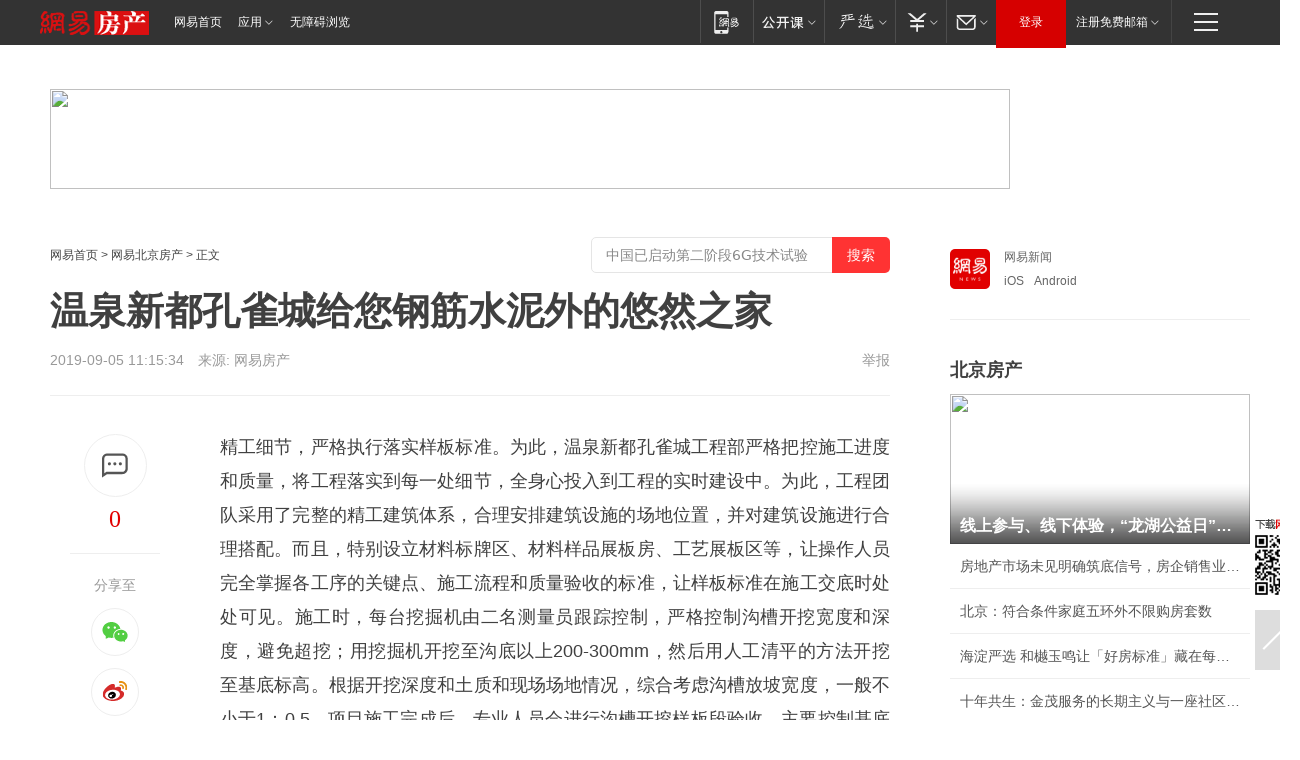

--- FILE ---
content_type: text/html; charset=utf-8
request_url: https://bj.house.163.com/19/0905/11/EOAB3G6B000782A6.html
body_size: 41109
content:
<!DOCTYPE HTML>

<html id="ne_wrap" data-publishtime="2019-09-05 11:15:34" data-category="房产">
<head>
    <!-- head -->
  	<!-- 手机浏览自动跳转到触屏版 开始 -->
    <script language="javascript">
        var href = window.location.href;
        var pcversion = href.indexOf('pc=true');
        var jump2url='http://m.house.163.com/bj/xf/web/news_detail.shtml?docid=EOAB3G6B000782A6';
        var browser = { versions: function () { var u = navigator.userAgent, app = navigator.appVersion; return { trident: u.indexOf('Trident') > -1, presto: u.indexOf('Presto') > -1, webKit: u.indexOf('AppleWebKit') > -1, gecko: u.indexOf('Gecko') > -1 && u.indexOf('KHTML') == -1, mobile: !!u.match(/AppleWebKit.*Mobile.*/) || !!u.match(/AppleWebKit/) || !!u.match(/netease_news/) || !!u.match(/NewsApp/), ios: !!u.match(/\(i[^;]+;( U;)? CPU.+Mac OS X/), android: u.indexOf('Android') > -1 || u.indexOf('Linux') > -1, iPhone: u.indexOf('iPhone') > -1 || u.indexOf('Mac') > -1, iPad: u.indexOf('iPad') > -1, webApp: u.indexOf('Safari') == -1, QQbrw: u.indexOf('MQQBrowser') > -1, ucLowEnd: u.indexOf('UCWEB7.') > -1, ucSpecial: u.indexOf('rv:1.2.3.4') > -1, ucweb: function () { try { return parseFloat(u.match(/ucweb\d+\.\d+/gi).toString().match(/\d+\.\d+/).toString()) >= 8.2 } catch (e) { if (u.indexOf('UC') > -1) { return true } else { return false } } } (), Symbian: u.indexOf('Symbian') > -1, ucSB: u.indexOf('Firefox/1.') > -1 }; } () }
        var _gaq = _gaq || [];
        (function (win, browser, undefined) {
            if ( pcversion > -1 ) {
                return;
            }
            if (win.screen === undefined || win.screen.width < 810) {
                if (browser.versions.iPad == true) { win.location.href = jump2url; return; }
                if (browser.versions.webKit == true || browser.versions.mobile == true || browser.versions.ios == true || browser.versions.iPhone == true || browser.versions.ucweb == true || browser.versions.ucSpecial == true) {
                    win.location.href = jump2url; return;
                }
            }
        })(this, browser);
    </script>
    <!--手机浏览自动跳转到触屏版 结束 -->
    
    
    <title>温泉新都孔雀城给您钢筋水泥外的悠然之家|标高|沟槽_网易房产</title>
    <meta name="keywords" content="孔雀城,钢筋,标高,水泥,沟槽"/>
    <meta name="description" content="温泉新都孔雀城给您钢筋水泥外的悠然之家,孔雀城,钢筋,标高,水泥,沟槽"/>
    <meta name="author" content="网易">
    <meta name="Copyright" content="网易版权所有">
    <link rel="apple-touch-icon" href="https://static.ws.126.net/163/f2e/common/share-icon.png">
    <link rel="mask-icon" href="https://static.ws.126.net/163/f2e/common/share-icon.png">
    <meta name="msapplication-TileImage" content="https://static.ws.126.net/163/f2e/common/share-icon.png">
    <base target="_blank"><!--[if lte IE 6]></base><![endif]-->
    <meta http-equiv="expires" content="0">
    <meta http-equiv="Cache-Control" content="no-transform">
    <meta http-equiv="Cache-Control" content="no-siteapp">
    <meta http-equiv="x-ua-compatible" content="ie=edge">
    <meta property="og:type" content="article">
    <meta property="og:title" content="温泉新都孔雀城给您钢筋水泥外的悠然之家">
    <meta property="og:description" content="温泉新都孔雀城给您钢筋水泥外的悠然之家,孔雀城,钢筋,标高,水泥,沟槽">
    
    <meta property="og:url" content="https://bj.house.163.com/19/0905/11/EOAB3G6B000782A6.html">
    
    <meta property="og:image" content="https://static.ws.126.net/163/f2e/product/post_nodejs/static/logo.png">
    <meta property="article:author" content="网易">
    <meta property="article:published_time" content="2019-09-05T11:15:34+08:00">
    <meta property="twitter:card" content="summary">
    <meta property="twitter:image" content="https://static.ws.126.net/163/f2e/product/post_nodejs/static/logo.png">
    <meta property="twitter:title" content="温泉新都孔雀城给您钢筋水泥外的悠然之家">
    <meta property="twitter:creator" content="网易新闻">
    <meta property="twitter:site" content="网易">
    <meta property="twitter:description" content="温泉新都孔雀城给您钢筋水泥外的悠然之家,孔雀城,钢筋,标高,水泥,沟槽">
    
<script>
;(function(){
var el = document.createElement("script");
el.src = "https://lf1-cdn-tos.bytegoofy.com/goofy/ttzz/push.js?de70e43cfa5b194e21ef889e98d7123a7deb9487dce7ed62313212129c4244a219d1c501ebd3301f5e2290626f5b53d078c8250527fa0dfd9783a026ff3cf719";
el.id = "ttzz";
var s = document.getElementsByTagName("script")[0];
s.parentNode.insertBefore(el, s);
})(window);
</script>
    
    
    <meta name="referrer" content="always">
    
    <link rel="canonical" href="https://bj.house.163.com/19/0905/11/EOAB3G6B000782A6.html">
    
    <link rel="alternate" media="only screen and(max-width: 640px)" href="https://m.163.com/house/article/EOAB3G6B000782A6.html">
    <meta name="mobile-agent" content="format=html5; url=https://m.163.com/house/article/EOAB3G6B000782A6.html?spss=adap_pc">
    <meta name="mobile-agent" content="format=xhtml; url=https://m.163.com/house/article/EOAB3G6B000782A6.html?spss=adap_pc">
    <meta name="mobile-agent" content="format=wml; url=https://m.163.com/house/article/EOAB3G6B000782A6.html?spss=adap_pc">
    <!--[if lt IE 9]>
    <script type="text/javascript" src="https://static.ws.126.net/163/f2e/post_nodejs/libs/js/html5shiv.min.js"></script><script type="text/javascript" src="https://static.ws.126.net/163/f2e/post_nodejs/libs/js/respond.min.js"></script>
    <![endif]-->
    <script type="text/javascript" data-type="touch/article">!function(){"use strict";var t=["play.163.com"],e={URL:function(){var t,e=self.URL;try{e&&("href"in(t=new self.URL("http://m.163.com"))||(t=void 0))}catch(t){console.log(t)}return function(o){if(t)return new e(o);var i=document.createElement("a");return i.href=o,i}}(),isMobile:function(t){return/android.*?mobile|ipod|blackberry|bb\d+|phone|WindowsWechat/i.test(t||navigator.userAgent)},isPAD:function(t){return/iPad/i.test(t||navigator.userAgent)},blockedDomain:function(e){return-1!=t.indexOf(e)}};!function(t){if(!/noredirect/i.test(location.search)){var o,i=window.location.href,n=new e.URL(i),a=n.hostname;if(!e.blockedDomain(a)&&e.isMobile()){var r=n.search.length>0?n.search.substring(1):"",c=n.hash;r.length>0&&"&"!==r[0]&&(r="&"+r);var s=(o=function(){var t=[{test:/163\.com$/i,domain:"163"},{test:/baidu\.com$/i,domain:"baidu"},{test:/sm\.cn$/i,domain:"sm"},{test:/sogou\.com$/i,domain:"sogou"},{test:/so\.com$/i,domain:"360"},{test:/google/i,domain:"google"},{test:/bing/i,domain:"bing"},{test:/weibo/i,domain:"weibo"},{test:/toutiao/i,domain:"toutiao"}],e=document.referrer,o="",i="";if(e){var n=e.match(/^([hH][tT]{2}[pP]:\/\/|[hH][tT]{2}[pP][sS]:\/\/)([^\/]+).*?/);o=n&&n[2]?n[2]:o}if(o){i=o;for(var a,r=0;r<t.length;r++)if((a=t[r]).test.test(o)){i=a.domain;break}}return i}())?"&referFrom="+o:"",m=t&&t(s,i,r,c);m&&(window.location.href=m)}}}((function(t,e,o,i){var n=/([A-Z0-9]{16})(?:_\w+)?\.html/.exec(e);if(n){var a=n[1];if(n=/https?:\/\/(?:.*\.)?([a-z0-9]*)\.163\.com\/(?:\w+\/)?\d{2}\/\d{4}\/\d{2}\/([A-Z0-9]{16})(?:_\w+)?\.html/.exec(e)||/https?:\/\/www\.163\.com\/([a-z0-9]*)\/article\/([A-Z0-9]{16})(?:_\w+)?\.html/.exec(e)){n[1];return"local","https://m.163.com/local/article/"+a+".html?spss=adap_pc"+t+"#adaptation=pc"}return"https://m.163.com/touch/article.html?docid="+a+"&spss=adap_pc"+t+"#adaptation=pc"}return!1}))}();</script>
    <script src="https://static.ws.126.net/utf8/assets/js/jquery-1.10.2.min.js"></script>
    <script>jQuery.ajaxSettings.cache = true</script>
    <link href="https://static.ws.126.net/163/f2e/product/post2020_cms/static/css/main.d53ba9b4.css" rel="stylesheet">
    
    <style>
a {color: #000}
a,a:visited {text-decoration: none}
a:visited {color: #83006f}
a:hover {text-decoration: underline}
a:active,a:hover {color: #ba2636}
  .gg200x300 {
  	position: relative;
  }
/* mod-tab */
.mod-tab { border-top: 2px solid #0f6b99; }
.mod-tab-hd { height: 31px; overflow: hidden; border-left: 1px solid #dddddd; }
.mod-tab-hd a, .mod-tab-hd a:visited { color: #252525; }
.mod-tab-hd a:hover, .mod-tab-hd a:active { color: #cc1b1b; }
.mod-tab-trigger { float: left; _display: inline; text-align: center; font-size: 14px; height: 30px; line-height: 30px; border-right: 1px solid #dddddd; background: #f8f8f8; background-image: -webkit-linear-gradient(top, #ffffff, #ffffff 50%, #f1f1f1); background-image: -moz-linear-gradient(top, #ffffff, #ffffff 50%, #f1f1f1); background-image: -ms-linear-gradient(top, #ffffff, #ffffff 50%, #f1f1f1); background-image: -o-linear-gradient(top, #ffffff, #ffffff 50%, #f1f1f1); background-image: linear-gradient(top, #ffffff, #ffffff 50%, #f1f1f1); }
.mod-tab-hd .current { position: relative; z-index: 1; font-weight: bold; background: #fff; height: 31px; }
.mod-tab-bd { border-top: 1px solid #dddddd; margin-top: -1px; }
.mod-tab-bd .mod-tab-panel { display: none; }
.mod-tab-bd .current { display: block; }
.ep-tab-1 { border-top: 0; }
.ep-tab-1 .mod-tab-hd { height: 32px; padding-top: 1px; }
.ep-tab-1 .mod-tab-trigger { width: 142px; border-top: 1px solid #dddddd; }
.ep-tab-1 .ep-tab-1-topbor { display: none; }
.ep-tab-1 .current .ep-tab-1-topbor { display: block; position: absolute; left: -1px; top: -2px; width: 144px; border-top: 2px solid #0f6b99; }
.ep-tab-2 .mod-tab-trigger { width: 149px; }
.ep-tab-2 .mod-tab-hd .current { width: 148px; }
.ep-tab-4 .mod-tab-trigger { width: 74px; }
.ep-tab-4 .mod-tab-hd .current { width: 73px; }
/* mod-list */
.mod-f12list li {
    background: none;
    padding: 0;
    height: 35px;
    font-size: 14px;
    line-height: 34px;
    border-bottom: 1px solid #f0f0f0
}
.mod-f14list li { background-position: 0 -108px; font-size: 14px; height: 27px; line-height: 27px; padding-left: 10px; overflow: hidden; }
.ep-list-1 li,.ep-list-2 li  {  *zoom: 1; }
.ep-list-1 li:after,.ep-list-2 li:after { display: block; overflow: hidden; clear: both; height: 0; visibility: hidden; content: "."; }
.ep-list-1 .title,.ep-list-2 .title { float: left; _display: inline; }
.ep-list-1 .time,.ep-list-2 .time { float: left; _display: inline; margin-left: 10px; color: #888888; font-size: 11px; -webkit-text-size-adjust: none; font-family: Arial, "\5B8B\4F53", sans-serif; }
.ep-list-nodot li { background: none; padding-left: 0; }
.ep-dotlist li { height: 34px; line-height: 34px; overflow: hidden; font-size: 12px; border-top: 1px dotted #dddddd; }
.ep-dotlist li.first { border-top: 0; }
.ep-list-rank li { padding: 0 55px 0 23px;  *zoom: 1; }
.ep-list-rank li:after { display: block; overflow: hidden; clear: both; height: 0; visibility: hidden; content: "."; }
.ep-list-rank .num { float: left; _display: inline; width: 20px; margin-left: -23px; text-align: center; font-weight: bold; font-family: Arial, "\5B8B\4F53", sans-serif; color: #888888; font-style: italic; line-height: 31px; }
.ep-list-rank .count { float: right; _display: inline; width: 50px; overflow: hidden; margin-right: -50px; text-align: right; color: #cc1b1b; font-size: 11px; -webkit-text-size-adjust: none; font-family: Arial, "\5B8B\4F53", sans-serif; line-height: 33px; }
.mod-imglist li { float: left; _display: inline; overflow: hidden; }
.mod-imglist li h3 { height: 24px; line-height: 24px; overflow: hidden; text-align: center; background: #575757; padding: 0 5px; }
.mod-imglist li h3 a { display: block; }
.mod-imglist li h3 a, .mod-imglist li h3 a:visited { color: #ffffff; }
.mod-imglist li h3 a:hover, .mod-imglist li h3 a:active { color: #ffffff; }
.ep-imglist-1 { margin-left: -40px; }
.ep-imglist-1 li { width: 130px; margin: 5px 0 5px 40px; }
.ep-imglist-1 li img { height: 90px; }
.ep-imglist-1b li h3 { height: auto; line-height: 20px; padding-top: 6px; text-align: left; background: none; }
.ep-imglist-1b li h3 a { color: #252525; }
.ep-imglist-1b li h3 a:visited { color: #888888; }
.ep-imglist-1b li h3 a:hover, .ep-imglist-1b li h3 a:active { color: #cc1b1b; }
/* mod-title */
.mod-title .title { float: left; }
.mod-title .more, .mod-title .entry { float: right; }
.ep-title-1 { margin: 14px 0 7px 0; line-height: 27px; height: 27px; overflow: hidden; }
.ep-title-1 .title { font-size: 14px; }
.ep-title-2 { height: 31px; line-height: 31px; overflow: hidden; padding: 13px 0 7px; }
.ep-title-2 .title { float: left; _display: inline; font-size: 16px; font-weight: bold; font-family: "\5FAE\8F6F\96C5\9ED1", "\5B8B\4F53", sans-serif; }
.ep-title-2 .title a, .ep-title-2 .title a:visited { color: #252525; }
.ep-title-2 .title a:hover, .ep-title-2 .title a:active { color: #cc1b1b; }
.ep-title-2 .more { float: right; _display: inline; }
.ep-title-2 .entry { float: right; _display: inline; }
.ep-title-2 .entry a { float: right; _display: inline; padding-right: 15px; background-position: 37px -130px; }
.ep-title-3 {
    margin: 17px 0 11px;
    font-size: 18px;
    font-family: 微软雅黑;
    font-weight: 400
}
.ep-title-3 em { font-weight: bold; }
.ep-title-3 .normal { font-weight: normal; }
  .ep-title-2 {
    background: #fafafa;
    margin-top: 10px;
    height: 35px;
    padding: 0 10px;
    border-bottom: 1px solid #ddd
}
  .house-special a {
  	display: block;
    width: 100%;
    overflow: hidden;
    text-overflow: ellipsis;
    white-space: nowrap;
  }
  .house-special.post_side_mod .post_side_mod_imgnews h3 {
    overflow: hidden;
    text-overflow: ellipsis;
    white-space: nowrap;
  }
</style>
<%@ /0080/e/0080ep_includecss_1301.vm %>
<style type="text/css">
    /*房产头条区域*/
.house-title-bar { border-top:2px solid #256A8E; width:590px; padding-top:19px; clear:both; overflow:hidden;}
.house-title-bar h2 { float:left; width:103px; height:25px; line-height:25px; overflow:hidden;}
.house-title-bar .more { float:right; padding-top:10px; padding-right:2px; color:#ddd;}
.house-title-bar .more a,.house-title-bar .more a:visited { color:#1F1F1F;}
.house-title-bar .more a:hover { color: #BA2636; }
.house-mod { width:590px; clear:both; margin:0 auto; overflow:hidden;}
.house-mod .left-img { float:left; width:160px;}
.house-mod .left-img ul { clear:both; margin:0 auto; overflow:hidden;}
.house-mod .left-img li { float: left; _display: inline; overflow: hidden;}
.house-mod .left-img li h3 { width:160px; height: 24px; line-height: 24px; overflow: hidden; text-align: center; background: #575757;}
.house-mod .left-img li h3 a { display: block;}
.house-mod .left-img li h3 a:link,.house-mod .left-img li h3 a:visited { color: #ffffff;}
.house-mod .left-img li h3 a:hover,.house-mod .left-img li h3 a:active { color: #ffffff;}
.house-mod .right-text { float:right; width:400px;}
.house-mod .right-text h2 { font-family: "Microsoft YaHei", "微软雅黑", "宋体"; font-size: 16px; font-weight: bold; height:24px; line-height: 24px; margin:0 auto; overflow:hidden; }
.house-mod .right-text p { margin:0 auto; clear:both; line-height:21px; color:#161616;}
.house-mod .right-text .text-list { clear:both; margin:0 auto; overflow:hidden;}
.house-mod .right-text .text-list li { clear:both; background: url(http://img1.cache.netease.com/cnews/css13/sprites.png) 0 -108px no-repeat; font-size: 14px; height: 27px; line-height: 27px; padding-left: 10px; overflow:hidden;}
.house-mod .dot-line { clear:both; height:1px; border-bottom:1px dotted #DCDCDC; overflow:hidden; display:block; font-size:1px; }
    /*新车图库*/
.new-car-pic { width:590px; clear:both; overflow:hidden; margin:0 auto;}
.new-car-pic .dot-line { clear:both; height:1px; border-bottom:1px solid #DCDCDC; overflow:hidden; display:block; font-size:1px; }
.scrlBody{ overflow:hidden;}
.scrlCtrl{ text-align:center;}
.scrl_1 .scrlCtrl ul{ display:inline-block; *display:inline; zoom:1; margin:0 4px 0 12px;font-size: 0;}
.scrl_1 .scrlCtrl li{ display:inline-block; *display:inline; zoom:1; width:10px; height:9px; cursor:pointer; background:url(http://img1.cache.netease.com/cnews/css13/img/scr-icon-bg.gif) left -48px no-repeat; margin-right:8px; overflow:hidden;font-size: 0;}
.scrl_1 .scrlCtrl .active{ background:url(http://img1.cache.netease.com/cnews/css13/img/scr-icon-bg.gif) left -58px no-repeat;}
.scrl_1 .scrlPrev{ display:inline-block; width:7px; height:11px; margin-top:1px; background:url(http://img1.cache.netease.com/cnews/css13/img/scr-icon-bg.gif) left top no-repeat;overflow:hidden;}
.scrl_1 .scrlNext{ display:inline-block; width:7px; height:11px; margin-top:1px; background:url(http://img1.cache.netease.com/cnews/css13/img/scr-icon-bg.gif) right -24px no-repeat;overflow:hidden;}
.scrl_1 .scrlPrev:hover{ background:url(http://img1.cache.netease.com/cnews/css13/img/scr-icon-bg.gif) left -12px no-repeat;}
.scrl_1 .scrlNext:hover{ background:url(http://img1.cache.netease.com/cnews/css13/img/scr-icon-bg.gif) right -36px no-repeat;}
.list-box li{ float:left;width:590px;}
.roll-pic-list { padding-bottom:15px;}
.roll-pic-list li{ float:left; width:160px; padding-right:55px; line-height:21px;}
.roll-pic-list li.last { padding-right:0;}
.roll-pic-list h5{ margin-top:6px;}
    /*moule1*/
.mod-imgText { clear: both; line-height: 0; }
.mod-imgText img {  float: left;line-height: 21px; padding-bottom:2px; }
.imgText-widget-1 { overflow: hidden; }
.imgText-widget-1 img { margin: 3px 15px 0 0; }
.imgText-widget-1 img { padding-bottom:12px; }
.imgText-widget-1 .detail a { color:#0e558d; }
.imgText-widget-1 p { color: #888; line-height: 21px; margin: 0;}
.main-title { font-size: 14px; font-weight: bold; height: 34px; line-height: 34px; overflow: hidden; }
    /*装修论坛按钮列表*/
.house-btn-list { width:300px; clear:both; margin:0 auto; overflow:hidden;}
.house-btn-list ul { float:left; width:310px;}
.house-btn-list li { float:left; width:90px; height:30px; background:url(http://img1.cache.netease.com/cnews/css13/img/house-btn-bg.gif) left top no-repeat; margin-right:11px; margin-bottom:7px; display:inline; color:#174F82; text-align:center; line-height:30px; font-size:14px; font-weight:bold;}
.house-btn-list li a,.house-btn-list li a:visited { color:#174F82;}
.house-btn-list li a:hover { color:#ba2636;}
    /*house rank list 排行*/
.ep-h-title { border-top:2px solid #246B8F; height: 31px; line-height: 31px; padding: 7px 0 8px; clear:both; overflow:hidden;}
.ep-h-title .title { float: left; _display: inline; font-size: 16px; font-weight: bold; font-family: "\5FAE\8F6F\96C5\9ED1", "\5B8B\4F53", sans-serif;}
.ep-h-title .title:link,.ep-h-title .title:visited { color: #252525;}
.ep-h-title .title:hover,.ep-h-title .title:active { color: #cc1b1b;}
.h-rankList-header { width:300px; height:24px; line-height:24px; color:#888888; background:#F6F6F6; clear:both; float:left; overflow:hidden;}
.h-rankList-header .name { float:left; padding-left:28px;}
.h-rankList-header .region { float:right; width:50px; text-align:right;}
.h-rankList-header .price { float:right; width:60px; padding-right:13px; text-align:right;}
.h-rankList li { border-bottom: 1px dotted #ddd; display: inline-block; float: left; height: 29px; line-height: 29px; overflow: hidden; width: 300px; color:#252525;}
.h-rankList li span.ranknum { width: 18px; height: 14px; color: #FFFFFF; float: left; line-height: 14px; margin-top: 7px; font-family: "Arial";  font-weight: bold; text-align: center; }
.h-rankList li span.front { background-color: #BD534B; }
.h-rankList li span.follow { background-color: #888888; }
.h-rankList li a { color: #252525; float: left; padding-left: 10px; }
.h-rankList li a:hover { color: #BA2636; }
.h-rankList li .price { float:right; width:85px; padding-right:13px; text-align:right;}
.h-rankList li .region { float:right; width:50px; text-align: center;}
</style>
<style>
.ep-share-tip{float:left;height: 28px;line-height: 28px;font-family: "Microsoft YaHei","微软雅黑", "宋体", sans-serif; color: #888888;font-size: 14px;}
.nt-share14 i{
    background: url(http://img2.cache.netease.com/f2e/house/imageupload/images/share14_icon_v1.0.png);
}
</style>
<script>setTimeout(function(){if(document.body && document.body.innerHTML.length<170)document.location.href='http://house.163.com/special/special.html'},50)</script>
<script>
var _hmt = _hmt || [];
(function() {
  var hm = document.createElement("script");
  hm.src = "";
  var s = document.getElementsByTagName("script")[0]; 
  s.parentNode.insertBefore(hm, s);
})();
</script>
    <script src="https://static.ws.126.net/cnews/js/ntes_jslib_1.x.js"></script>
    <link rel="stylesheet" type="text/css" href="//gz.house.163.com/special/00874MT4/hinfo_tag_css.css?1">
    <style>
        .channel_ad_2016{position:absolute;bottom:0;left:0;z-index:3;overflow:hidden;width:30px;height:17px;border-radius:0 8px 0 0;background:#000 none repeat scroll 0 0;background:rgba(0,0,0,.6) none repeat scroll 0 0;color:#fff;text-align:left;font-size:12px;font-family:Arial;line-height:17px}
    </style>
</head>
<body>
    <!-- 通用导航 -->
    
    <link rel="stylesheet" href="https://static.ws.126.net/163/f2e/commonnav2019/css/commonnav_headcss-fad753559b.css"/>
<!-- urs -->
<script _keep="true" src="https://urswebzj.nosdn.127.net/webzj_cdn101/message.js" type="text/javascript"></script>
<div class="ntes_nav_wrap" id="js_N_NTES_wrap">
  <div class="ntes-nav" id="js_N_nav">
    <div class="ntes-nav-main clearfix">
            <div class="c-fl" id="js_N_nav_left">
        <a class="ntes-nav-index-title ntes-nav-entry-wide c-fl" href="https://www.163.com/" title="网易首页">网易首页</a>
        <!-- 应用 -->
        <div class="js_N_navSelect ntes-nav-select ntes-nav-select-wide ntes-nav-app  c-fl">
          <a href="https://www.163.com/#f=topnav" class="ntes-nav-select-title ntes-nav-entry-bgblack JS_NTES_LOG_FE">应用
            <em class="ntes-nav-select-arr"></em>
          </a>
          <div class="ntes-nav-select-pop">
            <ul class="ntes-nav-select-list clearfix">
              <li>
                <a href="https://m.163.com/newsapp/#f=topnav">
                  <span>
                    <em class="ntes-nav-app-newsapp">网易新闻</em>
                  </span>
                </a>
              </li>
              <li>
                <a href="https://open.163.com/#f=topnav">
                  <span>
                    <em class="ntes-nav-app-open">网易公开课</em>
                  </span>
                </a>
              </li>
              <li>
                <a href="https://hongcai.163.com/?from=pcsy-button">
                  <span>
                    <em class="ntes-nav-app-hongcai">网易红彩</em>
                  </span>
                </a>
              </li>
              <li>
                <a href="https://u.163.com/aosoutbdbd8">
                  <span>
                    <em class="ntes-nav-app-yanxuan">网易严选</em>
                  </span>
                </a>
              </li>
              <li>
                <a href="https://mail.163.com/client/dl.html?from=mail46">
                  <span>
                    <em class="ntes-nav-app-mail">邮箱大师</em>
                  </span>
                </a>
              </li>
              <li class="last">
                <a href="https://study.163.com/client/download.htm?from=163app&utm_source=163.com&utm_medium=web_app&utm_campaign=business">
                  <span>
                    <em class="ntes-nav-app-study">网易云课堂</em>
                  </span>
                </a>
              </li>
            </ul>
          </div>
        </div>
      </div>
      <div class="c-fr">
        <!-- 片段开始 -->
        <div class="ntes-nav-quick-navigation">
          <a rel="noreferrer"class="ntes-nav-quick-navigation-btn" id="js_N_ntes_nav_quick_navigation_btn" target="_self">
            <em>快速导航
              <span class="menu1"></span>
              <span class="menu2"></span>
              <span class="menu3"></span>
            </em>
          </a>
          <div class="ntes-quicknav-pop" id="js_N_ntes_quicknav_pop">
            <div class="ntes-quicknav-list">
              <div class="ntes-quicknav-content">
                <ul class="ntes-quicknav-column ntes-quicknav-column-1">
                  <li>
                    <h3>
                      <a href="https://news.163.com">新闻</a>
                    </h3>
                  </li>
                  <li>
                    <a href="https://news.163.com/domestic">国内</a>
                  </li>
                  <li>
                    <a href="https://news.163.com/world">国际</a>
                  </li>
                  <li>
                    <a href="https://news.163.com/special/wangsansanhome/">王三三</a>
                  </li>
                </ul>
                <ul class="ntes-quicknav-column ntes-quicknav-column-2">
                  <li>
                    <h3>
                      <a href="https://sports.163.com">体育</a>
                    </h3>
                  </li>
                  <li>
                    <a href="https://sports.163.com/nba">NBA</a>
                  </li>
                  <li>
                    <a href="https://sports.163.com/cba">CBA</a>
                  </li>
                  <li>
                    <a href="https://sports.163.com/allsports">综合</a>
                  </li>
                  <li>
                    <a href="https://sports.163.com/zc">中超</a>
                  </li>
                  <li>
                    <a href="https://sports.163.com/world">国际足球</a>
                  </li>
                  <li>
                    <a href="https://sports.163.com/yc">英超</a>
                  </li>
                  <li>
                    <a href="https://sports.163.com/xj">西甲</a>
                  </li>
                  <li>
                    <a href="https://sports.163.com/yj">意甲</a>
                  </li>
                </ul>
                <ul class="ntes-quicknav-column ntes-quicknav-column-3">
                  <li>
                    <h3>
                      <a href="https://ent.163.com">娱乐</a>
                    </h3>
                  </li>
                  <li>
                    <a href="https://ent.163.com/star">明星</a>
                  </li>
                  <li>
                    <a href="https://ent.163.com/movie">电影</a>
                  </li>
                  <li>
                    <a href="https://ent.163.com/tv">电视</a>
                  </li>
                  <li>
                    <a href="https://ent.163.com/music">音乐</a>
                  </li>
                  <li>
                    <a href="https://ent.163.com/special/fmgs/">封面故事</a>
                  </li>
                </ul>
                <ul class="ntes-quicknav-column ntes-quicknav-column-4">
                  <li>
                    <h3>
                      <a href="https://money.163.com">财经</a>
                    </h3>
                  </li>
                  <li>
                    <a href="https://money.163.com/stock">股票</a>
                  </li>
                  <li>
                    <a href="https://money.163.com/special/caijingyuanchuang/">原创</a>
                  </li>
                  <li>
                    <a href="https://money.163.com/special/wycjzk-pc/">智库</a>
                  </li>
                </ul>
                <ul class="ntes-quicknav-column ntes-quicknav-column-5">
                  <li>
                    <h3>
                      <a href="https://auto.163.com">汽车</a>
                    </h3>
                  </li>
                  <li>
                    <a href="https://auto.163.com/buy">购车</a>
                  </li>
                  <li>
                    <a href="http://product.auto.163.com">车型库</a>
                  </li>
                </ul>
                <ul class="ntes-quicknav-column ntes-quicknav-column-6">
                  <li>
                    <h3>
                      <a href="https://tech.163.com">科技</a>
                    </h3>
                  </li>
                  <li>
                    <a href="https://tech.163.com/smart/">网易智能</a>
                  </li>
                  <li>
                    <a href="https://tech.163.com/special/S1554800475317/">原创</a>
                  </li>
                  <li>
                    <a href="https://tech.163.com/it">IT</a>
                  </li>
                  <li>
                    <a href="https://tech.163.com/internet">互联网</a>
                  </li>
                  <li>
                    <a href="https://tech.163.com/telecom/">通信</a>
                  </li>
                </ul>
                <ul class="ntes-quicknav-column ntes-quicknav-column-7">
                  <li>
                    <h3>
                      <a href="https://fashion.163.com">时尚</a>
                    </h3>
                  </li>
                  <li>
                    <a href="https://fashion.163.com/art">艺术</a>
                  </li>
                  <li>
                    <a href="https://travel.163.com">旅游</a>
                  </li>
                </ul>
                <ul class="ntes-quicknav-column ntes-quicknav-column-8">
                  <li>
                    <h3>
                      <a href="https://mobile.163.com">手机</a>
                      <span>/</span>
                      <a href="https://digi.163.com/">数码</a>
                    </h3>
                  </li>
                  <li>
                    <a href="https://mobile.163.com/special/jqkj_list/">惊奇科技</a>
                  </li>
                  <li>
                    <a href="https://mobile.163.com/special/cpshi_list/">易评机</a>
                  </li>
                  <li>
                    <a href="https://hea.163.com/">家电</a>
                  </li>
                </ul>
                <ul class="ntes-quicknav-column ntes-quicknav-column-9">
                  <li>
                    <h3>
                      <a href="https://house.163.com">房产</a>
                      <span>/</span>
                      <a href="https://home.163.com">家居</a>
                    </h3>
                  </li>
                  <li>
                    <a href="https://bj.house.163.com">北京房产</a>
                  </li>
                  <li>
                    <a href="https://sh.house.163.com">上海房产</a>
                  </li>
                  <li>
                    <a href="https://gz.house.163.com">广州房产</a>
                  </li>
                  <li>
                    <a href="https://xf.house.163.com/">楼盘库</a>
                  </li>
                  <li>
                    <a href="https://designer.home.163.com/search">设计师库</a>
                  </li>
                  <li>
                    <a href="https://photo.home.163.com/">案例库</a>
                  </li>
                </ul>
                <ul class="ntes-quicknav-column ntes-quicknav-column-11">
                  <li>
                    <h3>
                      <a href="https://edu.163.com">教育</a>
                    </h3>
                  </li>
                  <li>
                    <a href="https://edu.163.com/liuxue">留学</a>
                  </li>
                  <li>
                    <a href="https://edu.163.com/gaokao">高考</a>
                  </li>
                </ul>
                <div class="ntes-nav-sitemap">
                  <a href="https://sitemap.163.com/">
                    <i></i>查看网易地图</a>
                </div>
              </div>
            </div>
          </div>
        </div>
        <div class="c-fr">
          <div class="c-fl" id="js_N_navLoginBefore">
            <div id="js_N_navHighlight" class="js_loginframe ntes-nav-login ntes-nav-login-normal">
              <a href="https://reg.163.com/" class="ntes-nav-login-title" id="js_N_nav_login_title">登录</a>
              <div class="ntes-nav-loginframe-pop" id="js_N_login_wrap">
                <!--加载登陆组件-->
              </div>
            </div>
            <div class="js_N_navSelect ntes-nav-select ntes-nav-select-wide  JS_NTES_LOG_FE c-fl">
              <a class="ntes-nav-select-title ntes-nav-select-title-register" href="https://mail.163.com/register/index.htm?from=163navi&regPage=163">注册免费邮箱
                <em class="ntes-nav-select-arr"></em>
              </a>
              <div class="ntes-nav-select-pop">
                <ul class="ntes-nav-select-list clearfix" style="width:210px;">
                  <li>
                    <a href="https://reg1.vip.163.com/newReg1/reg?from=new_topnav&utm_source=new_topnav">
                      <span style="width:190px;">注册VIP邮箱（特权邮箱，付费）</span>
                    </a>
                  </li>
                  <li class="last JS_NTES_LOG_FE">
                    <a href="https://mail.163.com/client/dl.html?from=mail46">
                      <span style="width:190px;">免费下载网易官方手机邮箱应用</span>
                    </a>
                  </li>
                </ul>
              </div>
            </div>
          </div>
          <div class="c-fl" id="js_N_navLoginAfter" style="display:none">
            <div id="js_N_logined_warp" class="js_N_navSelect ntes-nav-select ntes-nav-logined JS_NTES_LOG_FE">
              <a class="ntes-nav-select-title ntes-nav-logined-userinfo">
                <span id="js_N_navUsername" class="ntes-nav-logined-username"></span>
                <em class="ntes-nav-select-arr"></em>
              </a>
              <div id="js_login_suggest_wrap" class="ntes-nav-select-pop">
                <ul id="js_logined_suggest" class="ntes-nav-select-list clearfix"></ul>
              </div>
            </div>
            <a class="ntes-nav-entry-wide c-fl" target="_self" id="js_N_navLogout">安全退出</a>
          </div>
        </div>

        <ul class="ntes-nav-inside">
          <li>
            <div class="js_N_navSelect ntes-nav-select c-fl">
              <a href="https://www.163.com/newsapp/#f=163nav" class="ntes-nav-mobile-title ntes-nav-entry-bgblack">
                <em class="ntes-nav-entry-mobile">移动端</em>
              </a>
              <div class="qrcode-img">
                <a href="https://www.163.com/newsapp/#f=163nav">
                  <img src="//static.ws.126.net/f2e/include/common_nav/images/topapp.jpg">
                </a>
              </div>
            </div>
          </li>
          <li>
            <div class="js_N_navSelect ntes-nav-select c-fl">
              <a id="js_love_url" href="https://open.163.com/#ftopnav0" class="ntes-nav-select-title ntes-nav-select-title-huatian ntes-nav-entry-bgblack">
                <em class="ntes-nav-entry-huatian">网易公开课</em>
                <em class="ntes-nav-select-arr"></em>
                <span class="ntes-nav-msg">
                  <em class="ntes-nav-msg-num"></em>
                </span>
              </a>
              <div class="ntes-nav-select-pop ntes-nav-select-pop-huatian">
                <ul class="ntes-nav-select-list clearfix">
                  <li>
                    <a href="https://open.163.com/ted/#ftopnav1">
                      <span>TED</span>
                    </a>
                  </li>
                  <li>
                    <a href="https://open.163.com/cuvocw/#ftopnav2">
                      <span>中国大学视频公开课</span>
                    </a>
                  </li>
                  <li>
                    <a href="https://open.163.com/ocw/#ftopnav3">
                      <span>国际名校公开课</span>
                    </a>
                  </li>
                  <li>
                    <a href="https://open.163.com/appreciation/#ftopnav4">
                      <span>赏课·纪录片</span>
                    </a>
                  </li>
                  <li>
                    <a href="https://vip.open.163.com/#ftopnav5">
                      <span>付费精品课程</span>
                    </a>
                  </li>
                  <li>
                    <a href="https://open.163.com/special/School/beida.html#ftopnav6">
                      <span>北京大学公开课</span>
                    </a>
                  </li>
                  <li class="last">
                    <a href="https://open.163.com/newview/movie/courseintro?newurl=ME7HSJR07#ftopnav7">
                      <span>英语课程学习</span>
                    </a>
                  </li>
                </ul>
              </div>
            </div>
          </li>
          <li>
            <div class="js_N_navSelect ntes-nav-select c-fl">
              <a id="js_lofter_icon_url" href="https://you.163.com/?from=web_fc_menhu_xinrukou_1" class="ntes-nav-select-title ntes-nav-select-title-lofter ntes-nav-entry-bgblack">
                <em class="ntes-nav-entry-lofter">网易严选</em>
                <em class="ntes-nav-select-arr"></em>
                <span class="ntes-nav-msg" id="js_N_navLofterMsg">
                  <em class="ntes-nav-msg-num"></em>
                </span>
              </a>
              <div class="ntes-nav-select-pop ntes-nav-select-pop-lofter">
                <ul id="js_lofter_pop_url" class="ntes-nav-select-list clearfix">
                  <li>
                    <a href="https://act.you.163.com/act/pub/ABuyLQKNmKmK.html?from=out_ynzy_xinrukou_2">
                      <span>新人特价</span>
                    </a>
                  </li>
                  <li>
                    <a href="https://you.163.com/topic/v1/pub/Pew1KBH9Au.html?from=out_ynzy_xinrukou_3">
                      <span>9.9专区</span>
                    </a>
                  </li>
                  <li>
                    <a href="https://you.163.com/item/newItemRank?from=out_ynzy_xinrukou_4">
                      <span>新品热卖</span>
                    </a>
                  </li>
                  <li>
                    <a href="https://you.163.com/item/recommend?from=out_ynzy_xinrukou_5">
                      <span>人气好物</span>
                    </a>
                  </li>
                  <li>
                    <a href="https://you.163.com/item/list?categoryId=1005000&from=out_ynzy_xinrukou_7">
                      <span>居家生活</span>
                    </a>
                  </li>
                  <li>
                    <a href="https://you.163.com/item/list?categoryId=1010000&from=out_ynzy_xinrukou_8">
                      <span>服饰鞋包</span>
                    </a>
                  </li>
                  <li>
                    <a href="https://you.163.com/item/list?categoryId=1011000&from=out_ynzy_xinrukou_9">
                      <span>母婴亲子</span>
                    </a>
                  </li>
                  <li class="last">
                    <a href="https://you.163.com/item/list?categoryId=1005002&from=out_ynzy_xinrukou_10">
                      <span>美食酒水</span>
                    </a>
                  </li>
                </ul>
              </div>
            </div>
          </li>
          <li>
            <div class="js_N_navSelect ntes-nav-select c-fl">
              <a href="https://ecard.163.com/" class="ntes-nav-select-title
        ntes-nav-select-title-money ntes-nav-entry-bgblack">
                <em class="ntes-nav-entry-money">支付</em>
                <em class="ntes-nav-select-arr"></em>
              </a>
              <div class="ntes-nav-select-pop ntes-nav-select-pop-temp">
                <ul class="ntes-nav-select-list clearfix">
                  <li>
                    <a href="https://ecard.163.com/#f=topnav">
                      <span>一卡通充值</span>
                    </a>
                  </li>
                  <li>
                    <a href="https://ecard.163.com/script/index#f=topnav">
                      <span>一卡通购买</span>
                    </a>
                  </li>
                  <li>
                    <a href="https://epay.163.com/">
                      <span>我的网易支付</span>
                    </a>
                  </li>
                  <li class="last">
                    <a href="https://globalpay.163.com/home">
                      <span>网易跨境支付</span>
                    </a>
                  </li>
                </ul>
              </div>
            </div>
          </li>
          <li>
            <div class="js_N_navSelect ntes-nav-select c-fl">
              <a id="js_mail_url" rel="noreferrer"class="ntes-nav-select-title
        ntes-nav-select-title-mail ntes-nav-entry-bgblack">
                <em class="ntes-nav-entry-mail">邮箱</em>
                <em class="ntes-nav-select-arr"></em>
                <span class="ntes-nav-msg" id="js_N_navMailMsg">
                  <em class="ntes-nav-msg-num" id="js_N_navMailMsgNum"></em>
                </span>
              </a>
              <div class="ntes-nav-select-pop ntes-nav-select-pop-mail">
                <ul class="ntes-nav-select-list clearfix">
                  <li>
                    <a href="https://email.163.com/#f=topnav">
                      <span>免费邮箱</span>
                    </a>
                  </li>
                  <li>
                    <a href="https://vipmail.163.com/#f=topnav">
                      <span>VIP邮箱</span>
                    </a>
                  </li>
                  <li>
                    <a href="https://qiye.163.com/?from=NetEase163top">
                      <span>企业邮箱</span>
                    </a>
                  </li>
                  <li>
                    <a href="https://mail.163.com/register/index.htm?from=ntes_nav&regPage=163">
                      <span>免费注册</span>
                    </a>
                  </li>
                  <li class="last">
                    <a href="https://mail.163.com/dashi/dlpro.html?from=mail46">
                      <span>客户端下载</span>
                    </a>
                  </li>
                </ul>
              </div>
            </div>
          </li>
        </ul>
      </div>
    </div>
  </div>
</div>
<script src="https://static.ws.126.net/163/f2e/commonnav2019/js/commonnav_headjs-8e9e7c8602.js"></script>
    <script>
        // logo
        window.channelConfigLogo = 'https://static.ws.126.net/f2e/news/res/channel_logo/house.png'
        window.channelConfigUrl = 'https://bj.house.163.com/'
        window.__STOCK_COMPONENT__ = [];
        // 初始化body宽度
        function getWindowSize(){if(window.innerHeight){return{'width':window.innerWidth,'height':window.innerHeight}}else if(document.documentElement&&document.documentElement.clientHeight){return{'width':document.documentElement.clientWidth,'height':document.documentElement.clientHeight}}else if(document.body){return{'width':document.body.clientWidth,'height':document.body.clientHeight}}}var DEFAULT_VERSION="9.0";var ua=navigator.userAgent.toLowerCase();var isIE=ua.indexOf("msie")>-1;var safariVersion;if(isIE){safariVersion=ua.match(/msie ([\d.]+)/)[1]}if(safariVersion<=DEFAULT_VERSION){if(safariVersion==7){jQuery(document.body).addClass("w9")}}function resizeNav(){if(getWindowSize().width<1366&&safariVersion!=7){jQuery(document.body).addClass("")}if(getWindowSize().width>=1366&&safariVersion!=7){jQuery(document.body).removeClass("w9")}};resizeNav();
        // 正文图集封面
        
    </script>
    
    <!-- 顶通 -->
    <div class="post_area post_columnad_top" data-adid="article_cms_column_1">
        <!-- 2016北京房产文章页通栏01 -->
<div style="position:relative;">
<div class="at_item common_ad_item top_ad_column" adType="topColumnAd" requestUrl="https://nex.163.com/q?app=7BE0FC82&c=bjhouse&l=111&site=netease&affiliate=bjhouse&cat=article&type=column1200x125_960x100browser&location=1"></div>
<a href="javascript:;" target="_self" class="ad_hover_href"></a>
</div>
    </div>
    
    <!-- content -->
    <div class="container clearfix" id="container" data-hidead="false">
        <!-- 左侧 -->
        <div class="post_main">
            <!-- crumb -->
            
            <!-- crumb -->
            <div class="post_crumb">
                <a href="https://www.163.com/">网易首页</a> &gt;
                <a href="https://bj.house.163.com/">网易北京房产</a> &gt;
                
                正文
				<div id="netease_search" style=" margin: -12px 0 0 0; vertical-align: top; float:right;"></div>
              	<script>window.UID_TARGET = ['0', '1', '2', '3', '4', '5', '6', '7']</script>
				<script src="https://static.ws.126.net/163/f2e/modules/search2022/search2022.cdbc9331.js" async></script>
            </div>
            <!-- 标题、摘要 -->
            
            <h1 class="post_title">温泉新都孔雀城给您钢筋水泥外的悠然之家</h1>
            <!-- 来源 -->
            <div class="post_info">
                2019-09-05 11:15:34　来源: 网易房产</a>
              	
                <a href="https://www.163.com/special/0077jt/tipoff.html?title=%E6%B8%A9%E6%B3%89%E6%96%B0%E9%83%BD%E5%AD%94%E9%9B%80%E5%9F%8E%E7%BB%99%E6%82%A8%E9%92%A2%E7%AD%8B%E6%B0%B4%E6%B3%A5%E5%A4%96%E7%9A%84%E6%82%A0%E7%84%B6%E4%B9%8B%E5%AE%B6" target="_blank" class="post_jubao">举报</a>
            </div>
            <!-- keywordsList-->
            
            
            <div class="post_content" id="content">
                <div class="post_top">
                    <!-- 左侧悬浮分享 -->
                  	<div class="post_topad"></div>
                    
                    <div class="post_top_tie">
                        <a class="post_top_tie_icon" target="_self" href="#post_comment_area" title="快速发贴"></a>
                        <a class="post_top_tie_count js-tielink js-tiejoincount" href="#" title="点击查看跟贴">0</a>
                    </div>
                    <div class="post_top_share">
                        <span class="post_top_share_title">分享至</span>
                        <ul class="post_share">
                            <li class="share_weixin js_weixin">
                                <a href="javascript:;" target="_self"><i title="分享到微信"></i></a>
                            </li>
                            <li class="share_weibo js_share" data-type="weibo">
                                <a href="javascript:;" target="_self"><i title="分享到新浪微博"></i></a>
                            </li>
                            <li class="share_qzone js_share" data-type="qzone">
                                <a href="javascript:;" target="_self"><i title="分享到QQ空间"></i></a>
                            </li>
                        </ul>
                        <div class="js_qrcode_wrap hidden" id="js_qrcode_top">
                            <div class="js_qrcode_arr"></div>
                            <a href="javascript:;" target="_self" class="js_qrcode_close" title="关闭"></a>
                            <div class="js_qrcode_img js_share_qrcode"></div>
                            <p>用微信扫码二维码</p>
                            <p>分享至好友和朋友圈</p>
                        </div>
                    </div>
                </div>
                <!-- 摘要 核心提示 -->
                
                
                
                <!-- 正文 -->
                <div id="endText">
                
                <div class="post_body">
                    
                    <p>精工细节，严格执行落实样板标准。为此，温泉新都孔雀城工程部严格把控施工进度和质量，将工程落实到每一处细节，全身心投入到工程的实时建设中。为此，工程团队采用了完整的精工建筑体系，合理安排建筑设施的场地位置，并对建筑设施进行合理搭配。而且，特别设立材料标牌区、材料样品展板房、工艺展板区等，让操作人员完全掌握各工序的关键点、施工流程和质量验收的标准，让样板标准在施工交底时处处可见。施工时，每台挖掘机由二名测量员跟踪控制，严格控制沟槽开挖宽度和深度，避免超挖；用挖掘机开挖至沟底以上200-300mm，然后用人工清平的方法开挖至基底标高。根据开挖深度和土质和现场场地情况，综合考虑沟槽放坡宽度，一般不小于1：0.5。项目施工完成后，专业人员会进行沟槽开挖样板段验收，主要控制基底高程，沟槽下底宽度，上口宽度和坡度，并会安排专人清理井内垃圾。</p><p>随着气温一天天降低，全国大部分地区正处于严冬季节。对于建筑工地来说，冬季施工安全也必须提前关注起来！一个负责任的地产项目，安全施工是第一要素。温泉新都孔雀城对于施工的安全是常抓不懈的。</p><p>由于建设工程施工是一个极其复杂的过程，周期长、参与人员和机械众多且流动性强，原材料消耗量大，作业交叉严重等，所以在整个过程中必然隐藏着众多的危险源，容易产生安全问题。工地现场的安全文明和标准化程度，往往最直观的反映出项目现场的管理水平。其中，场容场貌、临时设施、安全防护设施、脚手架工程、样板工程、环境保护这6大方面，是工地建设中毋庸置疑的几大方面。</p><p>为了业主居住的安全性和舒适性，所有结构图纸都经严格把关，使其完全符合相关规范和国家规定。在项目设计初期阶段，工程团队经过多次的修正方案，探讨和修正每个细节，最终实现整个项目的完美呈现。与外装幕墙单位衔接时，在施工前就确定好各自竖向标高，保证园林与外装衔接一致；所有景观灯底座、弱点灯杆底座、音响底座全部隐藏于铺装或绿地完成面以下，保证每一处景观都不会因为人工建筑的痕迹而遭到破坏。工程质量是建筑的基本保障，亦是未来人居的品质保证。在探索品质人居的路上，始终有这样一群人，他们尊重每一座城市，每一寸土地，在自己的岗位上兢兢业业，用自己的极致匠心不断精益求精，确保项目各个环节的顺利进行，更推动着整体品质的创新和发展，它就是温泉新都孔雀城的工程团队。居住在街区里的时光，就像唯美童话故事的开头，每天早晨睁开朦胧的双眼，推开窗户，清新湿润的空气迎面扑来；闭上眼睛，没有嘈杂的喧嚣，没有钢筋水泥的冷硬，有的只是诗意的生活。</p>
                    <div style="height: 0px;overflow:hidden;"><img src="https://static.ws.126.net/163/f2e/product/post_nodejs/static/logo.png"></div>
                </div>
                </div>
                <!-- 相关 -->
                
                
                <!-- 今日头条 -->
                <style type="text/css">
.houseJrtt { background:#FCFCFC; border:1px solid #DEDEDE; border-bottom:2px solid #E5E5E5;  width:658px; clear:both; margin:30px auto 12px; position:relative;}
.houseJrtt .c1 { width:658px; clear:both; margin:0 auto; border-bottom:1px solid #DEDEDE;}
.houseJrtt .c1 .c1L { position:absolute; background:url(//img1.cache.netease.com/house/2015/5/14/201505141323501ff32.gif) no-repeat 0 0; width:66px; height:77px; top:-5px; left:7px;}
.houseJrtt .c1 .c1L a { width:66px; height:77px; display:block; text-decoration:none;}
.houseJrtt .c1 .c1M { width:420px; float:left; margin-left:85px; display:inline;}
.houseJrtt .c1 .c1M h3 {font-family:"\5FAE\8F6F\96C5\9ED1","\9ED1\4F53","\5B8B\4F53"; font-weight:bold; font-size:19px; color:#252525; line-height:23px; padding:13px 0 5px; text-align:left;}
#endText .houseJrtt .c1 .c1M h3 a ,#endText .houseJrtt .c1 .c1M h3 a:visited { color:#252525; text-decoration:none;}
#endText .houseJrtt .c1 .c1M h3 a:hover { color:#bc2931;}
.houseJrtt .c1 .c1M h4 { text-align:left; line-height:21px; color:#888888; background:url(//img1.cache.netease.com/house/img14/housearc1401/hbg04.gif) no-repeat 0 12px; padding:3px 0 2px 10px; font-size:12px;}
.houseJrtt .c1 .c1M .house_under_links { background:none; padding-left: 0px;}
#endText .houseJrtt .c1 .c1M h4 a ,#endText .houseJrtt .c1 .c1M h4 a:visited { color:#888888; text-decoration:none;}
#endText .houseJrtt .c1 .c1M h4 a:hover { color:#bc2931;}
.houseJrtt .c1 .c1R { width:65px; text-align:center; float:right; margin-right:4px; display:inline; font-size:12px; padding-top:4px;}
.houseJrtt .c1 .c1R .k1 { clear:both; width:100%; text-align:center;}
.houseJrtt .c1 .c1R .k2 { font-size:12px; width:100%; display:block; text-align:center; clear:both; margin:0 auto; color:#969696; line-height:20px;}
#endText .houseJrtt .c1 .c1R .k2 a ,#endText .houseJrtt .c1 .c1R .k2 a:visited { color:#969696; text-decoration:none;}
#endText .houseJrtt .c1 .c1R .k2 a:hover { color:#bc2931;}
.w9 .houseJrtt { background:#FCFCFC; border-top:1px solid #DEDEDE; border-bottom:2px solid #E5E5E5;  width:580px; clear:both; margin:30px auto 12px; position:relative;}
.w9 .houseJrtt .c1 { width:580px; clear:both; margin:0 auto; border-bottom:1px solid #DEDEDE;}
.w9 .houseJrtt .c1 .c1L { position:absolute; background:url(//img1.cache.netease.com/house/2015/5/14/201505141323501ff32.gif) no-repeat 0 0; width:66px; height:77px; top:-5px; left:7px;}
.w9 .houseJrtt .c1 .c1L a { width:66px; height:77px; display:block; text-decoration:none;}
.w9 .houseJrtt .c1 .c1M { width:420px; float:left; margin-left:85px; display:inline;}
.w9 .houseJrtt .c1 .c1M h3 {font-family:"\5FAE\8F6F\96C5\9ED1","\9ED1\4F53","\5B8B\4F53"; font-weight:bold; font-size:19px; color:#252525; line-height:23px; padding:13px 0 5px; text-align:left;}
.w9 #endText .houseJrtt .c1 .c1M h3 a ,#endText .houseJrtt .c1 .c1M h3 a:visited { color:#252525; text-decoration:none;}
.w9 #endText .houseJrtt .c1 .c1M h3 a:hover { color:#bc2931;}
.w9 .houseJrtt .c1 .c1M h4 { text-align:left; line-height:21px; color:#888888; background:url(//img1.cache.netease.com/house/img14/housearc1401/hbg04.gif) no-repeat 0 12px; padding:3px 0 2px 10px; font-size:12px;}
.w9 .houseJrtt .c1 .c1M .house_under_links { background:none; padding-left: 0px;}
.w9 #endText .houseJrtt .c1 .c1M h4 a ,#endText .houseJrtt .c1 .c1M h4 a:visited { color:#888888; text-decoration:none;}
.w9 #endText .houseJrtt .c1 .c1M h4 a:hover { color:#bc2931;}
.w9 .houseJrtt .c1 .c1R { width:65px; text-align:center; float:right; margin-right:4px; display:inline; font-size:12px; padding-top:4px;}
.w9 .houseJrtt .c1 .c1R .k1 { clear:both; width:100%; text-align:center;}
.w9 .houseJrtt .c1 .c1R .k2 { font-size:12px; width:100%; display:block; text-align:center; clear:both; margin:0 auto; color:#969696; line-height:20px;}
.w9 #endText .houseJrtt .c1 .c1R .k2 a ,#endText .houseJrtt .c1 .c1R .k2 a:visited { color:#969696; text-decoration:none;}
.w9 #endText .houseJrtt .c1 .c1R .k2 a:hover { color:#bc2931;}
</style>
<div class="houseJrtt clearfix">
<div class="c1 clearfix">
<div class="c1L"><a href="//bj.house.163.com/"></a></div>
<div class="c1M">
<h3><a href="https://bj.house.163.com/25/0513/12/JVEHR5L8000782A6.html">十年共生：金茂服务的长期主义与一座社区的温暖</a></h3>
<h4 class="house_under_links">
   <!-- <a href="//bj.house.163.com/">房产首页</a> |
    <a href="//xf.house.163.com/bj/">买房推荐</a> |
    <a href="//xf.house.163.com/bj/search/0-0-0-0-0-0-0-0-0-0-0-0-0-0-0-0-1-0-0-0-0-0.html">楼盘查询</a> |
    <a href="http://bj.house.163.com/kanfang/">看房团</a> |
    <a href="http://bj.house.163.com/special/wy_gfztc/">直通车</a>-->
</h4>
</div>
<div class="c1R"><span class="k1"><a href="//bj.house.163.com/"><img src="//img1.cache.netease.com/house/img14/housearc1401/hbg05_bj.gif" width="62" height="62" alt=""></a></span><span class="k2"><a href="//bj.house.163.com/">房产北京站</a></span></div>
</div>
</div>
                <!-- 作者 来源 -->
                
                <div class="post_author">
                    <a href="https://bj.house.163.com/"><img src="https://static.ws.126.net/cnews/css13/img/end_house.png" alt="万鑫" width="13" height="12" class="icon"></a>
                    
                    本文来源：网易房产
                    
                    
                    责任编辑：
                    万鑫_C2439
                </div>
                <!-- 文末广告 -->
                
                <!-- 声明 -->
                
                
                <!-- 分页 -->
                
                
                
                <!-- 跟贴 -->
                <script>
                    var isShowComments = true;
                </script>
                                
                <!-- 02通栏 -->
                <div class="post_columnad_mid" data-adid="article_cms_column_2">
                    <!-- 广告位：网易-内容频道-文章页面-01通栏 -->
                </div>
                
                <link rel="stylesheet" href="https://static.ws.126.net/163/f2e/tie-sdk/tie-2020-11b4ffc1a813dfcc799e.css">
<script>
  var loadMessageError2 = function () {
      // message加载失败降级到nginx,产品可以在load事件重新初始化
      var cdnPath = 'https://dl.reg.163.com/webzj/ngx/message.js';
      var script = document.createElement('script');
      script.src = cdnPath;
      document.body.appendChild(script);
  }
  var loadMessageError1 = function () {
      // message加载失败降级备份cdn域名,产品可以在load事件重新初始化
      var cdnPath = 'https://webzj.netstatic.net/webzj_cdn101/message4.js';
      var script = document.createElement('script');
      script.src = cdnPath;
      script.onerror = loadMessageError2
      document.body.appendChild(script);
  }  
</script>
<script onerror="loadMessageError1()" src="https://urswebzj.nosdn.127.net/webzj_cdn101/message.js"></script>
<script type="text/javascript" src="https://acstatic-dun.126.net/tool.min.js"></script>
<script type="text/javascript">
  //初始化反作弊
  var wm = null;
  // 只需初始化一次
  initWatchman({
    productNumber: 'YD00157343455660',
    onload: function (instance) {
      wm = instance
    }
  });
</script>
<script type="text/javascript" src="https://static.ws.126.net/163/f2e/tie-sdk/tie-2020-11b4ffc1a813dfcc799e.js"></script>

                <div class="tie-areas post_comment" id="post_comment_area">
                    <div id="tie"></div>
                </div>
                <script>
                    ;(function () {
                        if (window.isShowComments === undefined) {
                            window.isShowComments = true;
                        }
                        var config = {
                            "productKey": "a2869674571f77b5a0867c3d71db5856",
                            "docId": "EOAB3G6B000782A6", //"EOAB3G6B000782A6", "FNMG85GQ0514HDQI"
                            "target": document.getElementById("tie"),
                            "operators": ["up", "down", "reply", "share"],
                            "isShowComments": isShowComments,   //是否显示帖子列表
                            "hotSize": 3,   //热门跟贴列表 展示3 条
                            "newSize": 2,   //最新跟贴列表 展示 10 条
                            "showPaging": false, //显示分页栏
                            "submitType": "commentPage"   //新发帖子的展现形式：停留在当前页面(currentPage) | 跳转到跟贴详情页(commentPage)
                        };
                        Tie.init(config, function(data) {});
                    })();
                </script>
            </div>
            <!-- 热门 -->
            
            <div class="post_recommends js-tab-mod" data-event="click" >
                <div class="post_recommends_titles">
                    <div class="post_recommends_title js-tab">相关推荐</div>
                    <div class="post_recommends_title js-tab">热点推荐</div>
                </div>
                <div class="post_recommends_ulist js-content">
                    <ul class="post_recommends_list">
                        
                        
                        
                        
						
                        
                        <li class="post_recommend">
                            
                            <a class="post_recommend_img" href="https://www.163.com/v/video/VLIQ4RNDD.html?f=post2020_dy_recommends">
                                <img src="https://nimg.ws.126.net/?url=http://videoimg.ws.126.net/cover/20260120/qZv6SHCMV_cover.jpg&thumbnail=140y88&quality=80&type=jpg" onerror="this.onerror=''; this.src='https://static.ws.126.net/dy/images/default180x120.jpg'" alt="钢筋水泥都没放，这挡土墙能行吗？">
                            </a>
                            
                            <div class="post_recommend_info">
                                <h3 class="post_recommend_title"><a href="https://www.163.com/v/video/VLIQ4RNDD.html?f=post2020_dy_recommends"><i class="post_recommend_video"></i>钢筋水泥都没放，这挡土墙能行吗？</a></h3>
                                <p class="post_recommend_time">带你看看 2026-01-20 17:00:38</p>
                                <a href="https://www.163.com/v/video/VLIQ4RNDD.html?f=post2020_dy_recommends" class="post_recommend_tie">
                                    <span class="post_recommend_tie_inner">
                                        <span class="post_recommend_tie_icon">
                                            <i></i> 41
                                        </span>
                                        <span class="post_recommend_tie_text">
                                            <em>跟贴</em> 41
                                        </span>
                                    </span>
                                </a>
                            </div>
                        </li>
                        
                        
                        
						
                        
                        <li class="post_recommend">
                            
                            <a class="post_recommend_img" href="https://www.163.com/v/video/VRIFLMHJD.html?f=post2020_dy_recommends">
                                <img src="https://nimg.ws.126.net/?url=http://videoimg.ws.126.net/cover/20260116/2PnxgIQST_cover.jpg&thumbnail=140y88&quality=80&type=jpg" onerror="this.onerror=''; this.src='https://static.ws.126.net/dy/images/default180x120.jpg'" alt="工人铺设隐形井盖，巧妙设计令人惊叹！">
                            </a>
                            
                            <div class="post_recommend_info">
                                <h3 class="post_recommend_title"><a href="https://www.163.com/v/video/VRIFLMHJD.html?f=post2020_dy_recommends"><i class="post_recommend_video"></i>工人铺设隐形井盖，巧妙设计令人惊叹！</a></h3>
                                <p class="post_recommend_time">科学大搜索 2026-01-17 00:29:00</p>
                                <a href="https://www.163.com/v/video/VRIFLMHJD.html?f=post2020_dy_recommends" class="post_recommend_tie">
                                    <span class="post_recommend_tie_inner">
                                        <span class="post_recommend_tie_icon">
                                            <i></i> 1
                                        </span>
                                        <span class="post_recommend_tie_text">
                                            <em>跟贴</em> 1
                                        </span>
                                    </span>
                                </a>
                            </div>
                        </li>
                        
                        
                        
						
						<div class="post_recommend artificial_collect_item"></div>
						
                        
                        <li class="post_recommend">
                            
                            <a class="post_recommend_img" href="https://www.163.com/v/video/VQIK80O0P.html?f=post2020_dy_recommends">
                                <img src="https://nimg.ws.126.net/?url=http://videoimg.ws.126.net/cover/20260118/Se9JnKsB5_cover.jpg&thumbnail=140y88&quality=80&type=jpg" onerror="this.onerror=''; this.src='https://static.ws.126.net/dy/images/default180x120.jpg'" alt="高手在民间">
                            </a>
                            
                            <div class="post_recommend_info">
                                <h3 class="post_recommend_title"><a href="https://www.163.com/v/video/VQIK80O0P.html?f=post2020_dy_recommends"><i class="post_recommend_video"></i>高手在民间</a></h3>
                                <p class="post_recommend_time">每天笑不停 2026-01-18 10:00:22</p>
                                <a href="https://www.163.com/v/video/VQIK80O0P.html?f=post2020_dy_recommends" class="post_recommend_tie">
                                    <span class="post_recommend_tie_inner">
                                        <span class="post_recommend_tie_icon">
                                            <i></i> 0
                                        </span>
                                        <span class="post_recommend_tie_text">
                                            <em>跟贴</em> 0
                                        </span>
                                    </span>
                                </a>
                            </div>
                        </li>
                        
                        
                        
						
						<div class="post_recommend artificial_collect_item"></div>
						
                        
                        <li class="post_recommend">
                            
                            <a class="post_recommend_img" href="https://www.163.com/v/video/VYIM0VK2H.html?f=post2020_dy_recommends">
                                <img src="https://nimg.ws.126.net/?url=http://videoimg.ws.126.net/cover/20260119/UsHq1tK9h_cover.jpg&thumbnail=140y88&quality=80&type=jpg" onerror="this.onerror=''; this.src='https://static.ws.126.net/dy/images/default180x120.jpg'" alt="越南高铁为什么拖延23年才动工？">
                            </a>
                            
                            <div class="post_recommend_info">
                                <h3 class="post_recommend_title"><a href="https://www.163.com/v/video/VYIM0VK2H.html?f=post2020_dy_recommends"><i class="post_recommend_video"></i>越南高铁为什么拖延23年才动工？</a></h3>
                                <p class="post_recommend_time">肆无忌惮的哭 2026-01-19 02:35:54</p>
                                <a href="https://www.163.com/v/video/VYIM0VK2H.html?f=post2020_dy_recommends" class="post_recommend_tie">
                                    <span class="post_recommend_tie_inner">
                                        <span class="post_recommend_tie_icon">
                                            <i></i> 69
                                        </span>
                                        <span class="post_recommend_tie_text">
                                            <em>跟贴</em> 69
                                        </span>
                                    </span>
                                </a>
                            </div>
                        </li>
                        
                        
                        
						
                        
                        <li class="post_recommend">
                            
                            <a class="post_recommend_img" href="https://www.163.com/v/video/VFIHO44LS.html?f=post2020_dy_recommends">
                                <img src="https://nimg.ws.126.net/?url=http://videoimg.ws.126.net/cover/20260117/NS8LzJE7m_cover.jpg&thumbnail=140y88&quality=80&type=jpg" onerror="this.onerror=''; this.src='https://static.ws.126.net/dy/images/default180x120.jpg'" alt="大哥这招真狠！这钢筋连接太绝了">
                            </a>
                            
                            <div class="post_recommend_info">
                                <h3 class="post_recommend_title"><a href="https://www.163.com/v/video/VFIHO44LS.html?f=post2020_dy_recommends"><i class="post_recommend_video"></i>大哥这招真狠！这钢筋连接太绝了</a></h3>
                                <p class="post_recommend_time">讲事的少少 2026-01-17 10:44:07</p>
                                <a href="https://www.163.com/v/video/VFIHO44LS.html?f=post2020_dy_recommends" class="post_recommend_tie">
                                    <span class="post_recommend_tie_inner">
                                        <span class="post_recommend_tie_icon">
                                            <i></i> 3
                                        </span>
                                        <span class="post_recommend_tie_text">
                                            <em>跟贴</em> 3
                                        </span>
                                    </span>
                                </a>
                            </div>
                        </li>
                        
                        
                        
						
						<div class="post_recommend artificial_collect_item"></div>
						
                        
                        <li class="post_recommend">
                            
                            <a class="post_recommend_img" href="https://www.163.com/v/video/VAHI312RA.html?f=post2020_dy_recommends">
                                <img src="https://nimg.ws.126.net/?url=http://videoimg.ws.126.net/cover/20260105/u7btmINU1_cover.jpg&thumbnail=140y88&quality=80&type=jpg" onerror="this.onerror=''; this.src='https://static.ws.126.net/dy/images/default180x120.jpg'" alt="60岁水管工的惊人发明！免费回收水泥和轮胎、铁网妙招，免费资源">
                            </a>
                            
                            <div class="post_recommend_info">
                                <h3 class="post_recommend_title"><a href="https://www.163.com/v/video/VAHI312RA.html?f=post2020_dy_recommends"><i class="post_recommend_video"></i>60岁水管工的惊人发明！免费回收水泥和轮胎、铁网妙招，免费资源</a></h3>
                                <p class="post_recommend_time">V科技奇趣 2026-01-18 10:45:00</p>
                                <a href="https://www.163.com/v/video/VAHI312RA.html?f=post2020_dy_recommends" class="post_recommend_tie">
                                    <span class="post_recommend_tie_inner">
                                        <span class="post_recommend_tie_icon">
                                            <i></i> 0
                                        </span>
                                        <span class="post_recommend_tie_text">
                                            <em>跟贴</em> 0
                                        </span>
                                    </span>
                                </a>
                            </div>
                        </li>
                        
                        
                        
						
						<div class="post_recommend artificial_collect_item"></div>
						
                        
                        <li class="post_recommend">
                            
                            <a class="post_recommend_img" href="https://www.163.com/v/video/VKIICNK87.html?f=post2020_dy_recommends">
                                <img src="https://nimg.ws.126.net/?url=http://videoimg.ws.126.net/cover/20260117/vcu1qMHtY_cover.jpg&thumbnail=140y88&quality=80&type=jpg" onerror="this.onerror=''; this.src='https://static.ws.126.net/dy/images/default180x120.jpg'" alt="水泥灌浆制作线条">
                            </a>
                            
                            <div class="post_recommend_info">
                                <h3 class="post_recommend_title"><a href="https://www.163.com/v/video/VKIICNK87.html?f=post2020_dy_recommends"><i class="post_recommend_video"></i>水泥灌浆制作线条</a></h3>
                                <p class="post_recommend_time">说啥电影Q 2026-01-17 16:44:17</p>
                                <a href="https://www.163.com/v/video/VKIICNK87.html?f=post2020_dy_recommends" class="post_recommend_tie">
                                    <span class="post_recommend_tie_inner">
                                        <span class="post_recommend_tie_icon">
                                            <i></i> 1
                                        </span>
                                        <span class="post_recommend_tie_text">
                                            <em>跟贴</em> 1
                                        </span>
                                    </span>
                                </a>
                            </div>
                        </li>
                        
                        
                        
						
                        
                        <li class="post_recommend">
                            
                            <a class="post_recommend_img" href="https://www.163.com/v/video/VBIOKAAQN.html?f=post2020_dy_recommends">
                                <img src="https://nimg.ws.126.net/?url=http://videoimg.ws.126.net/cover/20260120/t4lz51enA_cover.jpg&thumbnail=140y88&quality=80&type=jpg" onerror="this.onerror=''; this.src='https://static.ws.126.net/dy/images/default180x120.jpg'" alt="原来桥墩的钢筋不是用电焊连接的，难怪中国基建世界第一！">
                            </a>
                            
                            <div class="post_recommend_info">
                                <h3 class="post_recommend_title"><a href="https://www.163.com/v/video/VBIOKAAQN.html?f=post2020_dy_recommends"><i class="post_recommend_video"></i>原来桥墩的钢筋不是用电焊连接的，难怪中国基建世界第一！</a></h3>
                                <p class="post_recommend_time">搞笑芒果 2026-01-20 02:52:16</p>
                                <a href="https://www.163.com/v/video/VBIOKAAQN.html?f=post2020_dy_recommends" class="post_recommend_tie">
                                    <span class="post_recommend_tie_inner">
                                        <span class="post_recommend_tie_icon">
                                            <i></i> 19
                                        </span>
                                        <span class="post_recommend_tie_text">
                                            <em>跟贴</em> 19
                                        </span>
                                    </span>
                                </a>
                            </div>
                        </li>
                        
                        
                        
						
						<div class="post_recommend artificial_collect_item"></div>
						
                        
                        <li class="post_recommend">
                            
                            <a class="post_recommend_img" href="https://www.163.com/v/video/VEIN18UP6.html?f=post2020_dy_recommends">
                                <img src="https://nimg.ws.126.net/?url=http://videoimg.ws.126.net/cover/20260119/f5IHkeqbL_cover.jpg&thumbnail=140y88&quality=80&type=jpg" onerror="this.onerror=''; this.src='https://static.ws.126.net/dy/images/default180x120.jpg'" alt="握钢筋神器神器，非常实用">
                            </a>
                            
                            <div class="post_recommend_info">
                                <h3 class="post_recommend_title"><a href="https://www.163.com/v/video/VEIN18UP6.html?f=post2020_dy_recommends"><i class="post_recommend_video"></i>握钢筋神器神器，非常实用</a></h3>
                                <p class="post_recommend_time">毒舌讲剧 2026-01-19 12:00:14</p>
                                <a href="https://www.163.com/v/video/VEIN18UP6.html?f=post2020_dy_recommends" class="post_recommend_tie">
                                    <span class="post_recommend_tie_inner">
                                        <span class="post_recommend_tie_icon">
                                            <i></i> 2
                                        </span>
                                        <span class="post_recommend_tie_text">
                                            <em>跟贴</em> 2
                                        </span>
                                    </span>
                                </a>
                            </div>
                        </li>
                        
                        
                        
						
                        
                        <li class="post_recommend">
                            
                            <a class="post_recommend_img" href="https://www.163.com/v/video/VTIPPD1ND.html?f=post2020_dy_recommends">
                                <img src="https://nimg.ws.126.net/?url=http://videoimg.ws.126.net/cover/20260120/b4aZCBf2D_cover.jpg&thumbnail=140y88&quality=80&type=jpg" onerror="this.onerror=''; this.src='https://static.ws.126.net/dy/images/default180x120.jpg'" alt="钢筋焊成大号铁弹弓，目标是一块岩石，威力将几十斤岩石打倒！">
                            </a>
                            
                            <div class="post_recommend_info">
                                <h3 class="post_recommend_title"><a href="https://www.163.com/v/video/VTIPPD1ND.html?f=post2020_dy_recommends"><i class="post_recommend_video"></i>钢筋焊成大号铁弹弓，目标是一块岩石，威力将几十斤岩石打倒！</a></h3>
                                <p class="post_recommend_time">懒兔搞笑家 2026-01-20 13:40:23</p>
                                <a href="https://www.163.com/v/video/VTIPPD1ND.html?f=post2020_dy_recommends" class="post_recommend_tie">
                                    <span class="post_recommend_tie_inner">
                                        <span class="post_recommend_tie_icon">
                                            <i></i> 1
                                        </span>
                                        <span class="post_recommend_tie_text">
                                            <em>跟贴</em> 1
                                        </span>
                                    </span>
                                </a>
                            </div>
                        </li>
                        
                        
                        
						
                        
                        <li class="post_recommend">
                            
                            <a class="post_recommend_img" href="https://www.163.com/v/video/VKIQ343PU.html?f=post2020_dy_recommends">
                                <img src="https://nimg.ws.126.net/?url=http://videoimg.ws.126.net/cover/20260120/zPIsxujvB_cover.jpg&thumbnail=140y88&quality=80&type=jpg" onerror="this.onerror=''; this.src='https://static.ws.126.net/dy/images/default180x120.jpg'" alt="用沙土制作砖头">
                            </a>
                            
                            <div class="post_recommend_info">
                                <h3 class="post_recommend_title"><a href="https://www.163.com/v/video/VKIQ343PU.html?f=post2020_dy_recommends"><i class="post_recommend_video"></i>用沙土制作砖头</a></h3>
                                <p class="post_recommend_time">香蕉皮儿 2026-01-20 16:30:16</p>
                                <a href="https://www.163.com/v/video/VKIQ343PU.html?f=post2020_dy_recommends" class="post_recommend_tie">
                                    <span class="post_recommend_tie_inner">
                                        <span class="post_recommend_tie_icon">
                                            <i></i> 1
                                        </span>
                                        <span class="post_recommend_tie_text">
                                            <em>跟贴</em> 1
                                        </span>
                                    </span>
                                </a>
                            </div>
                        </li>
                        
                        
                        
						
                        
                        <li class="post_recommend">
                            
                            <a class="post_recommend_img" href="https://www.163.com/v/video/VXIPVR626.html?f=post2020_dy_recommends">
                                <img src="https://nimg.ws.126.net/?url=http://videoimg.ws.126.net/cover/20260120/mpHO5Rwq8_cover.jpg&thumbnail=140y88&quality=80&type=jpg" onerror="this.onerror=''; this.src='https://static.ws.126.net/dy/images/default180x120.jpg'" alt="简陋的工具，手工浇筑水泥墙">
                            </a>
                            
                            <div class="post_recommend_info">
                                <h3 class="post_recommend_title"><a href="https://www.163.com/v/video/VXIPVR626.html?f=post2020_dy_recommends"><i class="post_recommend_video"></i>简陋的工具，手工浇筑水泥墙</a></h3>
                                <p class="post_recommend_time">小阅看影视 2026-01-20 15:32:57</p>
                                <a href="https://www.163.com/v/video/VXIPVR626.html?f=post2020_dy_recommends" class="post_recommend_tie">
                                    <span class="post_recommend_tie_inner">
                                        <span class="post_recommend_tie_icon">
                                            <i></i> 3
                                        </span>
                                        <span class="post_recommend_tie_text">
                                            <em>跟贴</em> 3
                                        </span>
                                    </span>
                                </a>
                            </div>
                        </li>
                        
                        
                        
						
                        
                        <li class="post_recommend">
                            
                            <a class="post_recommend_img" href="https://www.163.com/v/video/VLIHPMIC6.html?f=post2020_dy_recommends">
                                <img src="https://nimg.ws.126.net/?url=http://videoimg.ws.126.net/cover/20260117/OIwn21J6A_cover.jpg&thumbnail=140y88&quality=80&type=jpg" onerror="this.onerror=''; this.src='https://static.ws.126.net/dy/images/default180x120.jpg'" alt="水泥抹灰竟有这快手法？墙面抹灰有门道！">
                            </a>
                            
                            <div class="post_recommend_info">
                                <h3 class="post_recommend_title"><a href="https://www.163.com/v/video/VLIHPMIC6.html?f=post2020_dy_recommends"><i class="post_recommend_video"></i>水泥抹灰竟有这快手法？墙面抹灰有门道！</a></h3>
                                <p class="post_recommend_time">世界天天看 2026-01-17 11:11:39</p>
                                <a href="https://www.163.com/v/video/VLIHPMIC6.html?f=post2020_dy_recommends" class="post_recommend_tie">
                                    <span class="post_recommend_tie_inner">
                                        <span class="post_recommend_tie_icon">
                                            <i></i> 1
                                        </span>
                                        <span class="post_recommend_tie_text">
                                            <em>跟贴</em> 1
                                        </span>
                                    </span>
                                </a>
                            </div>
                        </li>
                        
                        
                        
						
                        
                        <li class="post_recommend">
                            
                            <a class="post_recommend_img" href="https://www.163.com/v/video/VAIPEJH7P.html?f=post2020_dy_recommends">
                                <img src="https://nimg.ws.126.net/?url=http://videoimg.ws.126.net/cover/20260120/3JNznCXf8_cover.jpg&thumbnail=140y88&quality=80&type=jpg" onerror="this.onerror=''; this.src='https://static.ws.126.net/dy/images/default180x120.jpg'" alt="大型机械回收废旧钢材，这场面看着真壮观，钢筋放进去瞬间被切碎">
                            </a>
                            
                            <div class="post_recommend_info">
                                <h3 class="post_recommend_title"><a href="https://www.163.com/v/video/VAIPEJH7P.html?f=post2020_dy_recommends"><i class="post_recommend_video"></i>大型机械回收废旧钢材，这场面看着真壮观，钢筋放进去瞬间被切碎</a></h3>
                                <p class="post_recommend_time">趣探日常 2026-01-20 10:31:41</p>
                                <a href="https://www.163.com/v/video/VAIPEJH7P.html?f=post2020_dy_recommends" class="post_recommend_tie">
                                    <span class="post_recommend_tie_inner">
                                        <span class="post_recommend_tie_icon">
                                            <i></i> 1
                                        </span>
                                        <span class="post_recommend_tie_text">
                                            <em>跟贴</em> 1
                                        </span>
                                    </span>
                                </a>
                            </div>
                        </li>
                        
                        
                        
						
                        
                        <li class="post_recommend">
                            
                            <a class="post_recommend_img" href="https://www.163.com/v/video/VVIKPQBH4.html?f=post2020_dy_recommends">
                                <img src="https://nimg.ws.126.net/?url=http://videoimg.ws.126.net/cover/20260118/SYdG21OUJ_cover.jpg&thumbnail=140y88&quality=80&type=jpg" onerror="this.onerror=''; this.src='https://static.ws.126.net/dy/images/default180x120.jpg'" alt="这司机心理素质堪比钢筋混凝土，硬生生把高速玩成了他的专属通道">
                            </a>
                            
                            <div class="post_recommend_info">
                                <h3 class="post_recommend_title"><a href="https://www.163.com/v/video/VVIKPQBH4.html?f=post2020_dy_recommends"><i class="post_recommend_video"></i>这司机心理素质堪比钢筋混凝土，硬生生把高速玩成了他的专属通道</a></h3>
                                <p class="post_recommend_time">没有偏旁的常庆 2026-01-19 08:11:00</p>
                                <a href="https://www.163.com/v/video/VVIKPQBH4.html?f=post2020_dy_recommends" class="post_recommend_tie">
                                    <span class="post_recommend_tie_inner">
                                        <span class="post_recommend_tie_icon">
                                            <i></i> 13
                                        </span>
                                        <span class="post_recommend_tie_text">
                                            <em>跟贴</em> 13
                                        </span>
                                    </span>
                                </a>
                            </div>
                        </li>
                        
                        
                        
						
                        
                        <li class="post_recommend">
                            
                            <a class="post_recommend_img" href="https://www.163.com/v/video/VYIHP1NA0.html?f=post2020_dy_recommends">
                                <img src="https://nimg.ws.126.net/?url=http://videoimg.ws.126.net/cover/20260117/H2QRgzb3O_cover.jpg&thumbnail=140y88&quality=80&type=jpg" onerror="this.onerror=''; this.src='https://static.ws.126.net/dy/images/default180x120.jpg'" alt="这要是没点技术恐怕还真做不到">
                            </a>
                            
                            <div class="post_recommend_info">
                                <h3 class="post_recommend_title"><a href="https://www.163.com/v/video/VYIHP1NA0.html?f=post2020_dy_recommends"><i class="post_recommend_video"></i>这要是没点技术恐怕还真做不到</a></h3>
                                <p class="post_recommend_time">大米观世界 2026-01-17 11:00:16</p>
                                <a href="https://www.163.com/v/video/VYIHP1NA0.html?f=post2020_dy_recommends" class="post_recommend_tie">
                                    <span class="post_recommend_tie_inner">
                                        <span class="post_recommend_tie_icon">
                                            <i></i> 1
                                        </span>
                                        <span class="post_recommend_tie_text">
                                            <em>跟贴</em> 1
                                        </span>
                                    </span>
                                </a>
                            </div>
                        </li>
                        
                        
                        
						
                        
                        <li class="post_recommend">
                            
                            <a class="post_recommend_img" href="https://www.163.com/dy/article/KJGGNIPS05564U82.html?f=post2020_dy_recommends">
                                <img src="https://nimg.ws.126.net/?url=http://dingyue.ws.126.net/2026/0117/290421eej00t90b9w0030d000mw00xym.jpg&thumbnail=140y88&quality=80&type=jpg" onerror="this.onerror=''; this.src='https://static.ws.126.net/dy/images/default180x120.jpg'" alt="“疯子”何云昌：取下肋骨做项链送给爱人，把自己浇筑在水泥里面">
                            </a>
                            
                            <div class="post_recommend_info">
                                <h3 class="post_recommend_title"><a href="https://www.163.com/dy/article/KJGGNIPS05564U82.html?f=post2020_dy_recommends">“疯子”何云昌：取下肋骨做项链送给爱人，把自己浇筑在水泥里面</a></h3>
                                <p class="post_recommend_time">丰谭笔录 2026-01-18 07:45:12</p>
                                <a href="https://www.163.com/dy/article/KJGGNIPS05564U82.html?f=post2020_dy_recommends" class="post_recommend_tie">
                                    <span class="post_recommend_tie_inner">
                                        <span class="post_recommend_tie_icon">
                                            <i></i> 121
                                        </span>
                                        <span class="post_recommend_tie_text">
                                            <em>跟贴</em> 121
                                        </span>
                                    </span>
                                </a>
                            </div>
                        </li>
                        
                        
                        
						
                        
                        <li class="post_recommend">
                            
                            <a class="post_recommend_img" href="https://www.163.com/v/video/VVIMPSCF3.html?f=post2020_dy_recommends">
                                <img src="https://nimg.ws.126.net/?url=http://videoimg.ws.126.net/cover/20260119/gsdUSPcEB_cover.jpg&thumbnail=140y88&quality=80&type=jpg" onerror="this.onerror=''; this.src='https://static.ws.126.net/dy/images/default180x120.jpg'" alt="用大量天然石块和水泥砂浆，砌筑一座漂亮又精致的石屋">
                            </a>
                            
                            <div class="post_recommend_info">
                                <h3 class="post_recommend_title"><a href="https://www.163.com/v/video/VVIMPSCF3.html?f=post2020_dy_recommends"><i class="post_recommend_video"></i>用大量天然石块和水泥砂浆，砌筑一座漂亮又精致的石屋</a></h3>
                                <p class="post_recommend_time">机械女孩 2026-01-19 09:51:02</p>
                                <a href="https://www.163.com/v/video/VVIMPSCF3.html?f=post2020_dy_recommends" class="post_recommend_tie">
                                    <span class="post_recommend_tie_inner">
                                        <span class="post_recommend_tie_icon">
                                            <i></i> 1
                                        </span>
                                        <span class="post_recommend_tie_text">
                                            <em>跟贴</em> 1
                                        </span>
                                    </span>
                                </a>
                            </div>
                        </li>
                        
                        
                        
						
                        
                        <li class="post_recommend">
                            
                            <a class="post_recommend_img" href="https://www.163.com/v/video/VJINGE1C2.html?f=post2020_dy_recommends">
                                <img src="https://nimg.ws.126.net/?url=http://videoimg.ws.126.net/cover/20260119/3YXfqCIyr_cover.jpg&thumbnail=140y88&quality=80&type=jpg" onerror="this.onerror=''; this.src='https://static.ws.126.net/dy/images/default180x120.jpg'" alt="用水泥藏尸体，真的不会被人发现吗？真实实验告诉你答案">
                            </a>
                            
                            <div class="post_recommend_info">
                                <h3 class="post_recommend_title"><a href="https://www.163.com/v/video/VJINGE1C2.html?f=post2020_dy_recommends"><i class="post_recommend_video"></i>用水泥藏尸体，真的不会被人发现吗？真实实验告诉你答案</a></h3>
                                <p class="post_recommend_time">苍穹科普 2026-01-19 16:25:09</p>
                                <a href="https://www.163.com/v/video/VJINGE1C2.html?f=post2020_dy_recommends" class="post_recommend_tie">
                                    <span class="post_recommend_tie_inner">
                                        <span class="post_recommend_tie_icon">
                                            <i></i> 1
                                        </span>
                                        <span class="post_recommend_tie_text">
                                            <em>跟贴</em> 1
                                        </span>
                                    </span>
                                </a>
                            </div>
                        </li>
                        
                        
                        
						
                        
                        <li class="post_recommend">
                            
                            <a class="post_recommend_img" href="https://www.163.com/v/video/VXIMN1TBJ.html?f=post2020_dy_recommends">
                                <img src="https://nimg.ws.126.net/?url=http://videoimg.ws.126.net/cover/20260119/p2yNleOqQ_cover.jpg&thumbnail=140y88&quality=80&type=jpg" onerror="this.onerror=''; this.src='https://static.ws.126.net/dy/images/default180x120.jpg'" alt="这反差太让人惊叹">
                            </a>
                            
                            <div class="post_recommend_info">
                                <h3 class="post_recommend_title"><a href="https://www.163.com/v/video/VXIMN1TBJ.html?f=post2020_dy_recommends"><i class="post_recommend_video"></i>这反差太让人惊叹</a></h3>
                                <p class="post_recommend_time">暖阳喵 2026-01-19 09:01:37</p>
                                <a href="https://www.163.com/v/video/VXIMN1TBJ.html?f=post2020_dy_recommends" class="post_recommend_tie">
                                    <span class="post_recommend_tie_inner">
                                        <span class="post_recommend_tie_icon">
                                            <i></i> 1
                                        </span>
                                        <span class="post_recommend_tie_text">
                                            <em>跟贴</em> 1
                                        </span>
                                    </span>
                                </a>
                            </div>
                        </li>
                        
                        
                        
						
                        
                        <li class="post_recommend">
                            
                            <a class="post_recommend_img" href="https://www.163.com/v/video/VLIQ0R12J.html?f=post2020_dy_recommends">
                                <img src="https://nimg.ws.126.net/?url=http://videoimg.ws.126.net/cover/20260120/P0x5YdQms_cover.jpg&thumbnail=140y88&quality=80&type=jpg" onerror="this.onerror=''; this.src='https://static.ws.126.net/dy/images/default180x120.jpg'" alt="水泥里掺豆油，这是什么原理">
                            </a>
                            
                            <div class="post_recommend_info">
                                <h3 class="post_recommend_title"><a href="https://www.163.com/v/video/VLIQ0R12J.html?f=post2020_dy_recommends"><i class="post_recommend_video"></i>水泥里掺豆油，这是什么原理</a></h3>
                                <p class="post_recommend_time">安然户外旅行 2026-01-20 15:50:21</p>
                                <a href="https://www.163.com/v/video/VLIQ0R12J.html?f=post2020_dy_recommends" class="post_recommend_tie">
                                    <span class="post_recommend_tie_inner">
                                        <span class="post_recommend_tie_icon">
                                            <i></i> 4
                                        </span>
                                        <span class="post_recommend_tie_text">
                                            <em>跟贴</em> 4
                                        </span>
                                    </span>
                                </a>
                            </div>
                        </li>
                        
                        
                        
						
                        
                        <li class="post_recommend">
                            
                            <a class="post_recommend_img" href="https://www.163.com/v/video/VFIRSPTIS.html?f=post2020_dy_recommends">
                                <img src="https://nimg.ws.126.net/?url=http://videoimg.ws.126.net/cover/20260121/HjBAnIitd_cover.jpg&thumbnail=140y88&quality=80&type=jpg" onerror="this.onerror=''; this.src='https://static.ws.126.net/dy/images/default180x120.jpg'" alt="铺设完水泥砂浆后地面找平工作">
                            </a>
                            
                            <div class="post_recommend_info">
                                <h3 class="post_recommend_title"><a href="https://www.163.com/v/video/VFIRSPTIS.html?f=post2020_dy_recommends"><i class="post_recommend_video"></i>铺设完水泥砂浆后地面找平工作</a></h3>
                                <p class="post_recommend_time">阿伟探世界 2026-01-21 09:18:19</p>
                                <a href="https://www.163.com/v/video/VFIRSPTIS.html?f=post2020_dy_recommends" class="post_recommend_tie">
                                    <span class="post_recommend_tie_inner">
                                        <span class="post_recommend_tie_icon">
                                            <i></i> 1
                                        </span>
                                        <span class="post_recommend_tie_text">
                                            <em>跟贴</em> 1
                                        </span>
                                    </span>
                                </a>
                            </div>
                        </li>
                        
                        
                        
						
                        
                        <li class="post_recommend">
                            
                            <a class="post_recommend_img" href="https://www.163.com/v/video/VQIHV08N0.html?f=post2020_dy_recommends">
                                <img src="https://nimg.ws.126.net/?url=http://videoimg.ws.126.net/cover/20260117/iaEjHpxc2_cover.jpg&thumbnail=140y88&quality=80&type=jpg" onerror="this.onerror=''; this.src='https://static.ws.126.net/dy/images/default180x120.jpg'" alt="瓷砖究竟该怎么贴，一直以为拉毛最牢固，结果没对比就没伤害！">
                            </a>
                            
                            <div class="post_recommend_info">
                                <h3 class="post_recommend_title"><a href="https://www.163.com/v/video/VQIHV08N0.html?f=post2020_dy_recommends"><i class="post_recommend_video"></i>瓷砖究竟该怎么贴，一直以为拉毛最牢固，结果没对比就没伤害！</a></h3>
                                <p class="post_recommend_time">搞笑海蛎子 2026-01-17 12:44:20</p>
                                <a href="https://www.163.com/v/video/VQIHV08N0.html?f=post2020_dy_recommends" class="post_recommend_tie">
                                    <span class="post_recommend_tie_inner">
                                        <span class="post_recommend_tie_icon">
                                            <i></i> 2
                                        </span>
                                        <span class="post_recommend_tie_text">
                                            <em>跟贴</em> 2
                                        </span>
                                    </span>
                                </a>
                            </div>
                        </li>
                        
                        
                        
						
                        
                        <li class="post_recommend">
                            
                            <a class="post_recommend_img" href="https://www.163.com/v/video/VYIRO641B.html?f=post2020_dy_recommends">
                                <img src="https://nimg.ws.126.net/?url=http://videoimg.ws.126.net/cover/20260121/HCr7Bn60i_cover.jpg&thumbnail=140y88&quality=80&type=jpg" onerror="this.onerror=''; this.src='https://static.ws.126.net/dy/images/default180x120.jpg'" alt="独腿搬运工，靠搬水泥撑起一片天，我们有什么资格不努力！">
                            </a>
                            
                            <div class="post_recommend_info">
                                <h3 class="post_recommend_title"><a href="https://www.163.com/v/video/VYIRO641B.html?f=post2020_dy_recommends"><i class="post_recommend_video"></i>独腿搬运工，靠搬水泥撑起一片天，我们有什么资格不努力！</a></h3>
                                <p class="post_recommend_time">胖虎搞笑盘点 2026-01-21 07:57:36</p>
                                <a href="https://www.163.com/v/video/VYIRO641B.html?f=post2020_dy_recommends" class="post_recommend_tie">
                                    <span class="post_recommend_tie_inner">
                                        <span class="post_recommend_tie_icon">
                                            <i></i> 0
                                        </span>
                                        <span class="post_recommend_tie_text">
                                            <em>跟贴</em> 0
                                        </span>
                                    </span>
                                </a>
                            </div>
                        </li>
                        
                        
                        
						
                        
                        <li class="post_recommend">
                            
                            <a class="post_recommend_img" href="https://www.163.com/v/video/VMIMMO9RE.html?f=post2020_dy_recommends">
                                <img src="https://nimg.ws.126.net/?url=http://videoimg.ws.126.net/cover/20260119/P8NseznGH_cover.jpg&thumbnail=140y88&quality=80&type=jpg" onerror="this.onerror=''; this.src='https://static.ws.126.net/dy/images/default180x120.jpg'" alt="国外造砖的过程，原来是这样的！">
                            </a>
                            
                            <div class="post_recommend_info">
                                <h3 class="post_recommend_title"><a href="https://www.163.com/v/video/VMIMMO9RE.html?f=post2020_dy_recommends"><i class="post_recommend_video"></i>国外造砖的过程，原来是这样的！</a></h3>
                                <p class="post_recommend_time">小奥特曼大智慧 2026-01-19 08:56:22</p>
                                <a href="https://www.163.com/v/video/VMIMMO9RE.html?f=post2020_dy_recommends" class="post_recommend_tie">
                                    <span class="post_recommend_tie_inner">
                                        <span class="post_recommend_tie_icon">
                                            <i></i> 1
                                        </span>
                                        <span class="post_recommend_tie_text">
                                            <em>跟贴</em> 1
                                        </span>
                                    </span>
                                </a>
                            </div>
                        </li>
                        
                        
                        
						
                        
                        <li class="post_recommend">
                            
                            <a class="post_recommend_img" href="https://www.163.com/v/video/VIG72I41Q.html?f=post2020_dy_recommends">
                                <img src="https://nimg.ws.126.net/?url=http://videoimg.ws.126.net/cover/20251219/YZ3H7UXdh_cover.jpg&thumbnail=140y88&quality=80&type=jpg" onerror="this.onerror=''; this.src='https://static.ws.126.net/dy/images/default180x120.jpg'" alt="二战德国潜艇洞库遗址，420米长水泥堡垒坚不可摧">
                            </a>
                            
                            <div class="post_recommend_info">
                                <h3 class="post_recommend_title"><a href="https://www.163.com/v/video/VIG72I41Q.html?f=post2020_dy_recommends"><i class="post_recommend_video"></i>二战德国潜艇洞库遗址，420米长水泥堡垒坚不可摧</a></h3>
                                <p class="post_recommend_time">装甲铲史官 2025-12-19 10:43:28</p>
                                <a href="https://www.163.com/v/video/VIG72I41Q.html?f=post2020_dy_recommends" class="post_recommend_tie">
                                    <span class="post_recommend_tie_inner">
                                        <span class="post_recommend_tie_icon">
                                            <i></i> 0
                                        </span>
                                        <span class="post_recommend_tie_text">
                                            <em>跟贴</em> 0
                                        </span>
                                    </span>
                                </a>
                            </div>
                        </li>
                        
                        
                        
						
                        
                        <li class="post_recommend">
                            
                            <a class="post_recommend_img" href="https://www.163.com/v/video/VYIQ7P1JT.html?f=post2020_dy_recommends">
                                <img src="https://nimg.ws.126.net/?url=http://videoimg.ws.126.net/cover/20260120/iHzcgJnmM_cover.jpg&thumbnail=140y88&quality=80&type=jpg" onerror="this.onerror=''; this.src='https://static.ws.126.net/dy/images/default180x120.jpg'" alt="中国投资6700多亿建设新城，面积相当于3个纽约，如今咋样了？">
                            </a>
                            
                            <div class="post_recommend_info">
                                <h3 class="post_recommend_title"><a href="https://www.163.com/v/video/VYIQ7P1JT.html?f=post2020_dy_recommends"><i class="post_recommend_video"></i>中国投资6700多亿建设新城，面积相当于3个纽约，如今咋样了？</a></h3>
                                <p class="post_recommend_time">奇点使者 2026-01-20 17:51:36</p>
                                <a href="https://www.163.com/v/video/VYIQ7P1JT.html?f=post2020_dy_recommends" class="post_recommend_tie">
                                    <span class="post_recommend_tie_inner">
                                        <span class="post_recommend_tie_icon">
                                            <i></i> 0
                                        </span>
                                        <span class="post_recommend_tie_text">
                                            <em>跟贴</em> 0
                                        </span>
                                    </span>
                                </a>
                            </div>
                        </li>
                        
                        
                        
						
                        
                        <li class="post_recommend">
                            
                            <a class="post_recommend_img" href="https://www.163.com/v/video/VIIN87KMM.html?f=post2020_dy_recommends">
                                <img src="https://nimg.ws.126.net/?url=http://videoimg.ws.126.net/cover/20260119/egalhbzTp_cover.jpg&thumbnail=140y88&quality=80&type=jpg" onerror="this.onerror=''; this.src='https://static.ws.126.net/dy/images/default180x120.jpg'" alt="一款配方机密的混凝土，看似普通，实则非常的强！">
                            </a>
                            
                            <div class="post_recommend_info">
                                <h3 class="post_recommend_title"><a href="https://www.163.com/v/video/VIIN87KMM.html?f=post2020_dy_recommends"><i class="post_recommend_video"></i>一款配方机密的混凝土，看似普通，实则非常的强！</a></h3>
                                <p class="post_recommend_time">云初搞笑 2026-01-19 14:01:51</p>
                                <a href="https://www.163.com/v/video/VIIN87KMM.html?f=post2020_dy_recommends" class="post_recommend_tie">
                                    <span class="post_recommend_tie_inner">
                                        <span class="post_recommend_tie_icon">
                                            <i></i> 2
                                        </span>
                                        <span class="post_recommend_tie_text">
                                            <em>跟贴</em> 2
                                        </span>
                                    </span>
                                </a>
                            </div>
                        </li>
                        
                        
                        
						
                        
                        <li class="post_recommend">
                            
                            <a class="post_recommend_img" href="https://www.163.com/v/video/VGIRU23NQ.html?f=post2020_dy_recommends">
                                <img src="https://nimg.ws.126.net/?url=http://videoimg.ws.126.net/cover/20260121/ejZ37a5u9_cover.jpg&thumbnail=140y88&quality=80&type=jpg" onerror="this.onerror=''; this.src='https://static.ws.126.net/dy/images/default180x120.jpg'" alt="焊条不够钢筋来凑，就这样的电焊工，工资超过三千算我输">
                            </a>
                            
                            <div class="post_recommend_info">
                                <h3 class="post_recommend_title"><a href="https://www.163.com/v/video/VGIRU23NQ.html?f=post2020_dy_recommends"><i class="post_recommend_video"></i>焊条不够钢筋来凑，就这样的电焊工，工资超过三千算我输</a></h3>
                                <p class="post_recommend_time">萌趣突袭 2026-01-21 09:40:16</p>
                                <a href="https://www.163.com/v/video/VGIRU23NQ.html?f=post2020_dy_recommends" class="post_recommend_tie">
                                    <span class="post_recommend_tie_inner">
                                        <span class="post_recommend_tie_icon">
                                            <i></i> 3
                                        </span>
                                        <span class="post_recommend_tie_text">
                                            <em>跟贴</em> 3
                                        </span>
                                    </span>
                                </a>
                            </div>
                        </li>
                        
                        
                        
						
                        
                        <li class="post_recommend">
                            
                            <a class="post_recommend_img" href="https://www.163.com/v/video/VMIN5PK31.html?f=post2020_dy_recommends">
                                <img src="https://nimg.ws.126.net/?url=http://videoimg.ws.126.net/cover/20260119/Xurj2ZAB5_cover.jpg&thumbnail=140y88&quality=80&type=jpg" onerror="this.onerror=''; this.src='https://static.ws.126.net/dy/images/default180x120.jpg'" alt="装车神操作，这个确实很厉害">
                            </a>
                            
                            <div class="post_recommend_info">
                                <h3 class="post_recommend_title"><a href="https://www.163.com/v/video/VMIN5PK31.html?f=post2020_dy_recommends"><i class="post_recommend_video"></i>装车神操作，这个确实很厉害</a></h3>
                                <p class="post_recommend_time">晴儿影视 2026-01-19 13:19:14</p>
                                <a href="https://www.163.com/v/video/VMIN5PK31.html?f=post2020_dy_recommends" class="post_recommend_tie">
                                    <span class="post_recommend_tie_inner">
                                        <span class="post_recommend_tie_icon">
                                            <i></i> 1
                                        </span>
                                        <span class="post_recommend_tie_text">
                                            <em>跟贴</em> 1
                                        </span>
                                    </span>
                                </a>
                            </div>
                        </li>
                        
                        
                        
						
                        
                        <li class="post_recommend">
                            
                            <a class="post_recommend_img" href="https://www.163.com/v/video/VLIO4GKO1.html?f=post2020_dy_recommends">
                                <img src="https://nimg.ws.126.net/?url=http://videoimg.ws.126.net/cover/20260119/FIeiNfXx6_cover.jpg&thumbnail=140y88&quality=80&type=jpg" onerror="this.onerror=''; this.src='https://static.ws.126.net/dy/images/default180x120.jpg'" alt="简直太有才了，小伙居然利用水泥纯手工打造出一款极具创意的花盆">
                            </a>
                            
                            <div class="post_recommend_info">
                                <h3 class="post_recommend_title"><a href="https://www.163.com/v/video/VLIO4GKO1.html?f=post2020_dy_recommends"><i class="post_recommend_video"></i>简直太有才了，小伙居然利用水泥纯手工打造出一款极具创意的花盆</a></h3>
                                <p class="post_recommend_time">精致有创意哦 2026-01-19 22:16:06</p>
                                <a href="https://www.163.com/v/video/VLIO4GKO1.html?f=post2020_dy_recommends" class="post_recommend_tie">
                                    <span class="post_recommend_tie_inner">
                                        <span class="post_recommend_tie_icon">
                                            <i></i> 0
                                        </span>
                                        <span class="post_recommend_tie_text">
                                            <em>跟贴</em> 0
                                        </span>
                                    </span>
                                </a>
                            </div>
                        </li>
                        
                        
                        
						
                        
                        <li class="post_recommend">
                            
                            <a class="post_recommend_img" href="https://www.163.com/v/video/VJIN4EHE7.html?f=post2020_dy_recommends">
                                <img src="https://nimg.ws.126.net/?url=http://videoimg.ws.126.net/cover/20260119/xbrmjVpks_cover.jpg&thumbnail=140y88&quality=80&type=jpg" onerror="this.onerror=''; this.src='https://static.ws.126.net/dy/images/default180x120.jpg'" alt="修出漂亮的边角">
                            </a>
                            
                            <div class="post_recommend_info">
                                <h3 class="post_recommend_title"><a href="https://www.163.com/v/video/VJIN4EHE7.html?f=post2020_dy_recommends"><i class="post_recommend_video"></i>修出漂亮的边角</a></h3>
                                <p class="post_recommend_time">博闻视角 2026-01-19 12:55:43</p>
                                <a href="https://www.163.com/v/video/VJIN4EHE7.html?f=post2020_dy_recommends" class="post_recommend_tie">
                                    <span class="post_recommend_tie_inner">
                                        <span class="post_recommend_tie_icon">
                                            <i></i> 0
                                        </span>
                                        <span class="post_recommend_tie_text">
                                            <em>跟贴</em> 0
                                        </span>
                                    </span>
                                </a>
                            </div>
                        </li>
                        
                        
                        
						
                        
                        <li class="post_recommend">
                            
                            <a class="post_recommend_img" href="https://www.163.com/v/video/VOIKS1HBP.html?f=post2020_dy_recommends">
                                <img src="https://nimg.ws.126.net/?url=https://dingyue.ws.126.net/2026/01/18/fEpsa9bLAUeQkMnDfeK7IRSfwkcnfcSo0mbtn0d3g&thumbnail=140y88&quality=80&type=jpg" onerror="this.onerror=''; this.src='https://static.ws.126.net/dy/images/default180x120.jpg'" alt="你在这拧钢筋呀">
                            </a>
                            
                            <div class="post_recommend_info">
                                <h3 class="post_recommend_title"><a href="https://www.163.com/v/video/VOIKS1HBP.html?f=post2020_dy_recommends"><i class="post_recommend_video"></i>你在这拧钢筋呀</a></h3>
                                <p class="post_recommend_time">船长电影 2026-01-18 15:50:19</p>
                                <a href="https://www.163.com/v/video/VOIKS1HBP.html?f=post2020_dy_recommends" class="post_recommend_tie">
                                    <span class="post_recommend_tie_inner">
                                        <span class="post_recommend_tie_icon">
                                            <i></i> 0
                                        </span>
                                        <span class="post_recommend_tie_text">
                                            <em>跟贴</em> 0
                                        </span>
                                    </span>
                                </a>
                            </div>
                        </li>
                        
                        
                        
						
                        
                        <li class="post_recommend">
                            
                            <a class="post_recommend_img" href="https://www.163.com/v/video/VMIRTQB77.html?f=post2020_dy_recommends">
                                <img src="https://nimg.ws.126.net/?url=http://videoimg.ws.126.net/cover/20260121/0LJUpk6ja_cover.jpg&thumbnail=140y88&quality=80&type=jpg" onerror="this.onerror=''; this.src='https://static.ws.126.net/dy/images/default180x120.jpg'" alt="这个阳台好危险，目测超过三米，多强大的钢筋混凝土可以拉住！">
                            </a>
                            
                            <div class="post_recommend_info">
                                <h3 class="post_recommend_title"><a href="https://www.163.com/v/video/VMIRTQB77.html?f=post2020_dy_recommends"><i class="post_recommend_video"></i>这个阳台好危险，目测超过三米，多强大的钢筋混凝土可以拉住！</a></h3>
                                <p class="post_recommend_time">搞笑的小迪 2026-01-21 09:36:02</p>
                                <a href="https://www.163.com/v/video/VMIRTQB77.html?f=post2020_dy_recommends" class="post_recommend_tie">
                                    <span class="post_recommend_tie_inner">
                                        <span class="post_recommend_tie_icon">
                                            <i></i> 1
                                        </span>
                                        <span class="post_recommend_tie_text">
                                            <em>跟贴</em> 1
                                        </span>
                                    </span>
                                </a>
                            </div>
                        </li>
                        
                        
                        
						
                        
                        <li class="post_recommend">
                            
                            <a class="post_recommend_img" href="https://www.163.com/v/video/VWINSQV65.html?f=post2020_dy_recommends">
                                <img src="https://nimg.ws.126.net/?url=http://videoimg.ws.126.net/cover/20260119/kEt47wTqm_cover.jpg&thumbnail=140y88&quality=80&type=jpg" onerror="this.onerror=''; this.src='https://static.ws.126.net/dy/images/default180x120.jpg'" alt="老美万万不敢相信，中国竟豪掷160亿，在零下20°冰海搭积木造隧道">
                            </a>
                            
                            <div class="post_recommend_info">
                                <h3 class="post_recommend_title"><a href="https://www.163.com/v/video/VWINSQV65.html?f=post2020_dy_recommends"><i class="post_recommend_video"></i>老美万万不敢相信，中国竟豪掷160亿，在零下20°冰海搭积木造隧道</a></h3>
                                <p class="post_recommend_time">题美笑场 2026-01-19 20:01:56</p>
                                <a href="https://www.163.com/v/video/VWINSQV65.html?f=post2020_dy_recommends" class="post_recommend_tie">
                                    <span class="post_recommend_tie_inner">
                                        <span class="post_recommend_tie_icon">
                                            <i></i> 1
                                        </span>
                                        <span class="post_recommend_tie_text">
                                            <em>跟贴</em> 1
                                        </span>
                                    </span>
                                </a>
                            </div>
                        </li>
                        
                        
                        
						
                        
                        <li class="post_recommend">
                            
                            <a class="post_recommend_img" href="https://www.163.com/v/video/VGIHURKCU.html?f=post2020_dy_recommends">
                                <img src="https://nimg.ws.126.net/?url=http://videoimg.ws.126.net/cover/20260117/0k91LuF3E_cover.jpg&thumbnail=140y88&quality=80&type=jpg" onerror="this.onerror=''; this.src='https://static.ws.126.net/dy/images/default180x120.jpg'" alt="这是怎么回事？">
                            </a>
                            
                            <div class="post_recommend_info">
                                <h3 class="post_recommend_title"><a href="https://www.163.com/v/video/VGIHURKCU.html?f=post2020_dy_recommends"><i class="post_recommend_video"></i>这是怎么回事？</a></h3>
                                <p class="post_recommend_time">好奇的老八 2026-01-17 12:41:48</p>
                                <a href="https://www.163.com/v/video/VGIHURKCU.html?f=post2020_dy_recommends" class="post_recommend_tie">
                                    <span class="post_recommend_tie_inner">
                                        <span class="post_recommend_tie_icon">
                                            <i></i> 3
                                        </span>
                                        <span class="post_recommend_tie_text">
                                            <em>跟贴</em> 3
                                        </span>
                                    </span>
                                </a>
                            </div>
                        </li>
                        
                        
                        
						
                        
                        <li class="post_recommend">
                            
                            <a class="post_recommend_img" href="https://www.163.com/v/video/VQIPTL6TN.html?f=post2020_dy_recommends">
                                <img src="https://nimg.ws.126.net/?url=http://videoimg.ws.126.net/cover/20260120/MGfFRN3vQ_cover.jpg&thumbnail=140y88&quality=80&type=jpg" onerror="this.onerror=''; this.src='https://static.ws.126.net/dy/images/default180x120.jpg'" alt="猪场羊场专用器材，内置加粗钢筋，使用寿命三十年以上！">
                            </a>
                            
                            <div class="post_recommend_info">
                                <h3 class="post_recommend_title"><a href="https://www.163.com/v/video/VQIPTL6TN.html?f=post2020_dy_recommends"><i class="post_recommend_video"></i>猪场羊场专用器材，内置加粗钢筋，使用寿命三十年以上！</a></h3>
                                <p class="post_recommend_time">幽默小火山 2026-01-20 14:54:44</p>
                                <a href="https://www.163.com/v/video/VQIPTL6TN.html?f=post2020_dy_recommends" class="post_recommend_tie">
                                    <span class="post_recommend_tie_inner">
                                        <span class="post_recommend_tie_icon">
                                            <i></i> 1
                                        </span>
                                        <span class="post_recommend_tie_text">
                                            <em>跟贴</em> 1
                                        </span>
                                    </span>
                                </a>
                            </div>
                        </li>
                        
                        
                        
						
                        
                        <li class="post_recommend">
                            
                            <a class="post_recommend_img" href="https://www.163.com/v/video/VPIS229G8.html?f=post2020_dy_recommends">
                                <img src="https://nimg.ws.126.net/?url=http://videoimg.ws.126.net/cover/20260121/MXYgQnxlz_cover.jpg&thumbnail=140y88&quality=80&type=jpg" onerror="this.onerror=''; this.src='https://static.ws.126.net/dy/images/default180x120.jpg'" alt="麻辣烫又有新创意，水泥麻辣烫灰蒙蒙一片，光看着就没食欲！">
                            </a>
                            
                            <div class="post_recommend_info">
                                <h3 class="post_recommend_title"><a href="https://www.163.com/v/video/VPIS229G8.html?f=post2020_dy_recommends"><i class="post_recommend_video"></i>麻辣烫又有新创意，水泥麻辣烫灰蒙蒙一片，光看着就没食欲！</a></h3>
                                <p class="post_recommend_time">爆笑玩偶 2026-01-21 10:50:16</p>
                                <a href="https://www.163.com/v/video/VPIS229G8.html?f=post2020_dy_recommends" class="post_recommend_tie">
                                    <span class="post_recommend_tie_inner">
                                        <span class="post_recommend_tie_icon">
                                            <i></i> 1
                                        </span>
                                        <span class="post_recommend_tie_text">
                                            <em>跟贴</em> 1
                                        </span>
                                    </span>
                                </a>
                            </div>
                        </li>
                        
                        
                        
						
                        
                        <li class="post_recommend">
                            
                            <a class="post_recommend_img" href="https://www.163.com/v/video/VNIQ13IG6.html?f=post2020_dy_recommends">
                                <img src="https://nimg.ws.126.net/?url=http://videoimg.ws.126.net/cover/20260120/lodfhICWF_cover.jpg&thumbnail=140y88&quality=80&type=jpg" onerror="this.onerror=''; this.src='https://static.ws.126.net/dy/images/default180x120.jpg'" alt="手工制作的立柱，质量能行吗">
                            </a>
                            
                            <div class="post_recommend_info">
                                <h3 class="post_recommend_title"><a href="https://www.163.com/v/video/VNIQ13IG6.html?f=post2020_dy_recommends"><i class="post_recommend_video"></i>手工制作的立柱，质量能行吗</a></h3>
                                <p class="post_recommend_time">幽幽电影解说 2026-01-20 15:55:01</p>
                                <a href="https://www.163.com/v/video/VNIQ13IG6.html?f=post2020_dy_recommends" class="post_recommend_tie">
                                    <span class="post_recommend_tie_inner">
                                        <span class="post_recommend_tie_icon">
                                            <i></i> 1
                                        </span>
                                        <span class="post_recommend_tie_text">
                                            <em>跟贴</em> 1
                                        </span>
                                    </span>
                                </a>
                            </div>
                        </li>
                        
                        
                        
						
                        
                        <li class="post_recommend">
                            
                            <a class="post_recommend_img" href="https://www.163.com/dy/article/KJPP8P5G05561G0D.html?f=post2020_dy_recommends">
                                <img src="https://nimg.ws.126.net/?url=http://bjnewsrec-cv.ws.126.net/little80621182c38j00t96xyo001md000hs00dcg.jpg&thumbnail=140y88&quality=80&type=jpg" onerror="this.onerror=''; this.src='https://static.ws.126.net/dy/images/default180x120.jpg'" alt="大风调查 | 鱼池安装引发事故，大型玻璃安装 安全谁来监管？">
                            </a>
                            
                            <div class="post_recommend_info">
                                <h3 class="post_recommend_title"><a href="https://www.163.com/dy/article/KJPP8P5G05561G0D.html?f=post2020_dy_recommends">大风调查 | 鱼池安装引发事故，大型玻璃安装 安全谁来监管？</a></h3>
                                <p class="post_recommend_time">大风新闻 2026-01-21 10:07:05</p>
                                <a href="https://www.163.com/dy/article/KJPP8P5G05561G0D.html?f=post2020_dy_recommends" class="post_recommend_tie">
                                    <span class="post_recommend_tie_inner">
                                        <span class="post_recommend_tie_icon">
                                            <i></i> 8
                                        </span>
                                        <span class="post_recommend_tie_text">
                                            <em>跟贴</em> 8
                                        </span>
                                    </span>
                                </a>
                            </div>
                        </li>
                        
                    </ul>
                </div>
                <div class="post_recommends_ulist js-content">
                    <div class="post_recommend_news_hot">
        <div class="post_recommend_new">
        <a href="https://www.163.com/dy/article/KJLRJKO40537P45P.html?f=post1603_tab_news" title="方媛回安徽老家给车企站台，走路带风气场十足！耳垂大有福气！" class="post_recommend_img">
      <img src="https://nimg.ws.126.net/?url=http://dingyue.ws.126.net/2026/0119/03e07dfaj00t945ph0015d000hs00dcp.jpg&thumbnail=140y88&quality=90&type=jpg" width="140" height="88" alt="方媛回安徽老家给车企站台，走路带风气场十足！耳垂大有福气！">
    </a>
        <h3>
      <a href="https://www.163.com/dy/article/KJLRJKO40537P45P.html?f=post1603_tab_news" title="方媛回安徽老家给车企站台，走路带风气场十足！耳垂大有福气！">方媛回安徽老家给车企站台，走路带风气场十足！耳垂大有福气！</a>
    </h3>
    <span class="post_recommend_source">娱乐团长</span>
    <div class="post_recommend_time">2026-01-19 21:34:54</div>
  </div>
        <div class="post_recommend_new">
        <a href="https://www.163.com/dy/article/KJIP2H0405158CI3.html?f=post1603_tab_news" title="库佐夫列夫上将还活着，库皮扬斯克交换比27:1！传奇的乌军老奶奶" class="post_recommend_img">
      <img src="https://nimg.ws.126.net/?url=http://dingyue.ws.126.net/2026/0118/68e0700aj00t91xsr001zd000u000izm.jpg&thumbnail=140y88&quality=90&type=jpg" width="140" height="88" alt="库佐夫列夫上将还活着，库皮扬斯克交换比27:1！传奇的乌军老奶奶">
    </a>
        <h3>
      <a href="https://www.163.com/dy/article/KJIP2H0405158CI3.html?f=post1603_tab_news" title="库佐夫列夫上将还活着，库皮扬斯克交换比27:1！传奇的乌军老奶奶">库佐夫列夫上将还活着，库皮扬斯克交换比27:1！传奇的乌军老奶奶</a>
    </h3>
    <span class="post_recommend_source">鹰眼Defence</span>
    <div class="post_recommend_time">2026-01-18 16:50:14</div>
  </div>
        <div class="post_recommend_new">
        <a href="https://www.163.com/dy/article/KJN7HTKI05560Z7A.html?f=post1603_tab_news" title="我妈住院，婆婆家无人探望，我没吭声，给丈夫转2万，当晚他道歉" class="post_recommend_img">
      <img src="https://nimg.ws.126.net/?url=http://dingyue.ws.126.net/2026/0120/1e9fbdabj00t9551o00cod000kz00e2p.jpg&thumbnail=140y88&quality=90&type=jpg" width="140" height="88" alt="我妈住院，婆婆家无人探望，我没吭声，给丈夫转2万，当晚他道歉">
    </a>
        <h3>
      <a href="https://www.163.com/dy/article/KJN7HTKI05560Z7A.html?f=post1603_tab_news" title="我妈住院，婆婆家无人探望，我没吭声，给丈夫转2万，当晚他道歉">我妈住院，婆婆家无人探望，我没吭声，给丈夫转2万，当晚他道歉</a>
    </h3>
    <span class="post_recommend_source">船长与船1</span>
    <div class="post_recommend_time">2026-01-20 10:19:02</div>
  </div>
        <div class="post_recommend_new">
        <a href="https://www.163.com/dy/article/KJPLQHTV055616WO.html?f=post1603_tab_news" title="浙江省委常委王文序，已任新职！甘孜州委副书记汪玉琼，拟任正厅级新职！" class="post_recommend_img">
      <img src="https://nimg.ws.126.net/?url=http://bjnewsrec-cv.ws.126.net/big566050afb82j00t96wfa000jd000hs00cfg.jpg&thumbnail=140y88&quality=90&type=jpg" width="140" height="88" alt="浙江省委常委王文序，已任新职！甘孜州委副书记汪玉琼，拟任正厅级新职！">
    </a>
        <h3>
      <a href="https://www.163.com/dy/article/KJPLQHTV055616WO.html?f=post1603_tab_news" title="浙江省委常委王文序，已任新职！甘孜州委副书记汪玉琼，拟任正厅级新职！">浙江省委常委王文序，已任新职！甘孜州委副书记汪玉琼，拟任正厅级新职！</a>
    </h3>
    <span class="post_recommend_source">起喜电影</span>
    <div class="post_recommend_time">2026-01-21 09:06:53</div>
  </div>
        <div class="post_recommend_new">
        <a href="https://www.163.com/dy/article/KJL3SJHF05563FPE.html?f=post1603_tab_news" title="77年来首次，历史性的一幕发生，德国总理下定决心，必须要去中国" class="post_recommend_img">
      <img src="https://nimg.ws.126.net/?url=http://bjnewsrec-cv.ws.126.net/big9344fdad6baj00t93mci0013d000rs00dop.jpg&thumbnail=140y88&quality=90&type=jpg" width="140" height="88" alt="77年来首次，历史性的一幕发生，德国总理下定决心，必须要去中国">
    </a>
        <h3>
      <a href="https://www.163.com/dy/article/KJL3SJHF05563FPE.html?f=post1603_tab_news" title="77年来首次，历史性的一幕发生，德国总理下定决心，必须要去中国">77年来首次，历史性的一幕发生，德国总理下定决心，必须要去中国</a>
    </h3>
    <span class="post_recommend_source">近史博览</span>
    <div class="post_recommend_time">2026-01-19 14:36:36</div>
  </div>
        <div class="post_recommend_new">
        <a href="https://www.163.com/dy/article/KJPRCLGK055040N3.html?f=post1603_tab_news" title="四地党委主要领导调整！两名市长升任市委书记" class="post_recommend_img">
      <img src="https://nimg.ws.126.net/?url=http://bjnewsrec-cv.ws.126.net/big7302d5589ebj00t96zro000id000j400arg.jpg&thumbnail=140y88&quality=90&type=jpg" width="140" height="88" alt="四地党委主要领导调整！两名市长升任市委书记">
    </a>
        <h3>
      <a href="https://www.163.com/dy/article/KJPRCLGK055040N3.html?f=post1603_tab_news" title="四地党委主要领导调整！两名市长升任市委书记">四地党委主要领导调整！两名市长升任市委书记</a>
    </h3>
    <span class="post_recommend_source">上观新闻</span>
    <div class="post_recommend_time">2026-01-21 10:44:09</div>
  </div>
        <div class="post_recommend_new">
        <a href="https://www.163.com/dy/article/KJPSU02405149E7M.html?f=post1603_tab_news" title="云南四地发布干部任前公示公告" class="post_recommend_img">
      <img src="https://nimg.ws.126.net/?url=http://bjnewsrec-cv.ws.126.net/doccover_gen/KJPSU02405149E7M_cover.png&thumbnail=140y88&quality=90&type=jpg" width="140" height="88" alt="云南四地发布干部任前公示公告">
    </a>
        <h3>
      <a href="https://www.163.com/dy/article/KJPSU02405149E7M.html?f=post1603_tab_news" title="云南四地发布干部任前公示公告">云南四地发布干部任前公示公告</a>
    </h3>
    <span class="post_recommend_source">黄河新闻网吕梁频道</span>
    <div class="post_recommend_time">2026-01-21 11:11:39</div>
  </div>
        <div class="post_recommend_new">
        <a href="https://www.163.com/dy/article/KJPVG8MJ05149E7M.html?f=post1603_tab_news" title="贵州省3名县处级干部接受纪律审查和监察调查" class="post_recommend_img">
      <img src="https://nimg.ws.126.net/?url=http://bjnewsrec-cv.ws.126.net/doccover_gen/KJPVG8MJ05149E7M_cover.png&thumbnail=140y88&quality=90&type=jpg" width="140" height="88" alt="贵州省3名县处级干部接受纪律审查和监察调查">
    </a>
        <h3>
      <a href="https://www.163.com/dy/article/KJPVG8MJ05149E7M.html?f=post1603_tab_news" title="贵州省3名县处级干部接受纪律审查和监察调查">贵州省3名县处级干部接受纪律审查和监察调查</a>
    </h3>
    <span class="post_recommend_source">黄河新闻网吕梁频道</span>
    <div class="post_recommend_time">2026-01-21 11:56:02</div>
  </div>
        <div class="post_recommend_new">
        <a href="https://www.163.com/dy/article/KJNGTTK00519WCJG.html?f=post1603_tab_news" title="中国，为什么要让新能源车“减肥”？" class="post_recommend_img">
      <img src="https://nimg.ws.126.net/?url=http://dingyue.ws.126.net/2026/0120/fd7b53bbj00t95cpl002nd000rs00iim.jpg&thumbnail=140y88&quality=90&type=jpg" width="140" height="88" alt="中国，为什么要让新能源车“减肥”？">
    </a>
        <h3>
      <a href="https://www.163.com/dy/article/KJNGTTK00519WCJG.html?f=post1603_tab_news" title="中国，为什么要让新能源车“减肥”？">中国，为什么要让新能源车“减肥”？</a>
    </h3>
    <span class="post_recommend_source">正解局</span>
    <div class="post_recommend_time">2026-01-20 13:07:24</div>
  </div>
        <div class="post_recommend_new">
        <a href="https://www.163.com/dy/article/KJQ2F9210529MG7Q.html?f=post1603_tab_news" title="湖人实现16分大逆转！掘金末节9分钟仅8分 下半场仅36分崩盘" class="post_recommend_img">
      <img src="https://nimg.ws.126.net/?url=http://dingyue.ws.126.net/2026/0121/df7395fcj00t976oe00kvd000kx00g9p.jpg&thumbnail=140y88&quality=90&type=jpg" width="140" height="88" alt="湖人实现16分大逆转！掘金末节9分钟仅8分 下半场仅36分崩盘">
    </a>
        <h3>
      <a href="https://www.163.com/dy/article/KJQ2F9210529MG7Q.html?f=post1603_tab_news" title="湖人实现16分大逆转！掘金末节9分钟仅8分 下半场仅36分崩盘">湖人实现16分大逆转！掘金末节9分钟仅8分 下半场仅36分崩盘</a>
    </h3>
    <span class="post_recommend_source">Emily说个球</span>
    <div class="post_recommend_time">2026-01-21 13:35:09</div>
  </div>
        <div class="post_recommend_new">
        <a href="https://www.163.com/dy/article/KJQ6FA540556C2XG.html?f=post1603_tab_news" title="不打了！北京队3巨头退赛，CBA京沪战溃败，许利民不满，争冠悬了" class="post_recommend_img">
      <img src="https://nimg.ws.126.net/?url=http://bjnewsrec-cv.ws.126.net/big722d9795755j00t979wd000xd000hs00ceg.jpg&thumbnail=140y88&quality=90&type=jpg" width="140" height="88" alt="不打了！北京队3巨头退赛，CBA京沪战溃败，许利民不满，争冠悬了">
    </a>
        <h3>
      <a href="https://www.163.com/dy/article/KJQ6FA540556C2XG.html?f=post1603_tab_news" title="不打了！北京队3巨头退赛，CBA京沪战溃败，许利民不满，争冠悬了">不打了！北京队3巨头退赛，CBA京沪战溃败，许利民不满，争冠悬了</a>
    </h3>
    <span class="post_recommend_source">砚底沉香</span>
    <div class="post_recommend_time">2026-01-21 13:57:50</div>
  </div>
        <div class="post_recommend_new">
        <a href="https://www.163.com/dy/article/KJQ6UFH30556C2X9.html?f=post1603_tab_news" title="致敬苏醒？0-3后越南球迷输急眼 怒砸家中电视 越南企业省下40亿" class="post_recommend_img">
      <img src="https://nimg.ws.126.net/?url=http://bjnewsrec-cv.ws.126.net/big547a8ad83fbj00t97aa4001xd000qo00hsg.jpg&thumbnail=140y88&quality=90&type=jpg" width="140" height="88" alt="致敬苏醒？0-3后越南球迷输急眼 怒砸家中电视 越南企业省下40亿">
    </a>
        <h3>
      <a href="https://www.163.com/dy/article/KJQ6UFH30556C2X9.html?f=post1603_tab_news" title="致敬苏醒？0-3后越南球迷输急眼 怒砸家中电视 越南企业省下40亿">致敬苏醒？0-3后越南球迷输急眼 怒砸家中电视 越南企业省下40亿</a>
    </h3>
    <span class="post_recommend_source">行舟问茶</span>
    <div class="post_recommend_time">2026-01-21 14:06:07</div>
  </div>
        <div class="post_recommend_new">
        <a href="https://www.163.com/dy/article/KJHL3V4C05568PEA.html?f=post1603_tab_news" title="最帅升旗手张自轩结婚后在村里走亲戚，又黑又老变胖彻底沦为素人" class="post_recommend_img">
      <img src="https://nimg.ws.126.net/?url=http://dingyue.ws.126.net/2026/0118/f22df22cj00t914ps00kwd000hs00utp.jpg&thumbnail=140y88&quality=90&type=jpg" width="140" height="88" alt="最帅升旗手张自轩结婚后在村里走亲戚，又黑又老变胖彻底沦为素人">
    </a>
        <h3>
      <a href="https://www.163.com/dy/article/KJHL3V4C05568PEA.html?f=post1603_tab_news" title="最帅升旗手张自轩结婚后在村里走亲戚，又黑又老变胖彻底沦为素人">最帅升旗手张自轩结婚后在村里走亲戚，又黑又老变胖彻底沦为素人</a>
    </h3>
    <span class="post_recommend_source">温读史</span>
    <div class="post_recommend_time">2026-01-18 06:21:20</div>
  </div>
        <div class="post_recommend_new">
        <a href="https://www.163.com/dy/article/KJQ15GAK0549BAP0.html?f=post1603_tab_news" title="仅次于哈登，杜兰特追平威少成为在火箭第二快拿1000分球员" class="post_recommend_img">
      <img src="https://nimg.ws.126.net/?url=http://bjnewsrec-cv.ws.126.net/little997dd97d7ccj00t975im000ld000dl009og.jpg&thumbnail=140y88&quality=90&type=jpg" width="140" height="88" alt="仅次于哈登，杜兰特追平威少成为在火箭第二快拿1000分球员">
    </a>
        <h3>
      <a href="https://www.163.com/dy/article/KJQ15GAK0549BAP0.html?f=post1603_tab_news" title="仅次于哈登，杜兰特追平威少成为在火箭第二快拿1000分球员">仅次于哈登，杜兰特追平威少成为在火箭第二快拿1000分球员</a>
    </h3>
    <span class="post_recommend_source">懂球帝</span>
    <div class="post_recommend_time">2026-01-21 12:25:06</div>
  </div>
        <div class="post_recommend_new">
        <a href="https://www.163.com/dy/article/KJPTV00U05149RLR.html?f=post1603_tab_news" title="低温报告！明后天寒冷升级！跌破冰点！回暖确定了，冲击20℃？" class="post_recommend_img">
      <img src="https://nimg.ws.126.net/?url=http://bjnewsrec-cv.ws.126.net/little96424da1c34j00t9730d002ed200dw00gig00dw00gi.jpg&thumbnail=140y88&quality=90&type=jpg" width="140" height="88" alt="低温报告！明后天寒冷升级！跌破冰点！回暖确定了，冲击20℃？">
    </a>
        <h3>
      <a href="https://www.163.com/dy/article/KJPTV00U05149RLR.html?f=post1603_tab_news" title="低温报告！明后天寒冷升级！跌破冰点！回暖确定了，冲击20℃？">低温报告！明后天寒冷升级！跌破冰点！回暖确定了，冲击20℃？</a>
    </h3>
    <span class="post_recommend_source">浙江天气</span>
    <div class="post_recommend_time">2026-01-21 11:29:07</div>
  </div>
        <div class="post_recommend_new">
        <a href="https://www.163.com/dy/article/KJQ1R6I705563IC0.html?f=post1603_tab_news" title="“买英国精子生3娃”的山东女人，8年后现状曝光！如今她后悔不？" class="post_recommend_img">
      <img src="https://nimg.ws.126.net/?url=http://bjnewsrec-cv.ws.126.net/big2462f78d205j00t9765e0020d000te00pup.jpg&thumbnail=140y88&quality=90&type=jpg" width="140" height="88" alt="“买英国精子生3娃”的山东女人，8年后现状曝光！如今她后悔不？">
    </a>
        <h3>
      <a href="https://www.163.com/dy/article/KJQ1R6I705563IC0.html?f=post1603_tab_news" title="“买英国精子生3娃”的山东女人，8年后现状曝光！如今她后悔不？">“买英国精子生3娃”的山东女人，8年后现状曝光！如今她后悔不？</a>
    </h3>
    <span class="post_recommend_source">诺诺谈史</span>
    <div class="post_recommend_time">2026-01-21 12:37:08</div>
  </div>
        <div class="post_recommend_new">
        <a href="https://www.163.com/dy/article/KJBE2FQ40556DZ1J.html?f=post1603_tab_news" title="你永远不知道游戏里队友的现实职业有多离谱！网友：我队友是道士" class="post_recommend_img">
      <img src="https://nimg.ws.126.net/?url=http://dingyue.ws.126.net/2026/0115/fc51047bj00t8wno8002jd000tb00d4m.jpg&thumbnail=140y88&quality=90&type=jpg" width="140" height="88" alt="你永远不知道游戏里队友的现实职业有多离谱！网友：我队友是道士">
    </a>
        <h3>
      <a href="https://www.163.com/dy/article/KJBE2FQ40556DZ1J.html?f=post1603_tab_news" title="你永远不知道游戏里队友的现实职业有多离谱！网友：我队友是道士">你永远不知道游戏里队友的现实职业有多离谱！网友：我队友是道士</a>
    </h3>
    <span class="post_recommend_source">夜深爱杂谈</span>
    <div class="post_recommend_time">2026-01-15 20:22:21</div>
  </div>
        <div class="post_recommend_new">
        <a href="https://www.163.com/dy/article/KJNVJGHD0534P59R.html?f=post1603_tab_news" title="涉嫌严重违纪违法！云南省祥云县农业农村局党组书记、局长谢卓晟被查" class="post_recommend_img">
      <img src="https://nimg.ws.126.net/?url=http://bjnewsrec-cv.ws.126.net/little7375354d476j00t95o7h000id000jp00d4g.jpg&thumbnail=140y88&quality=90&type=jpg" width="140" height="88" alt="涉嫌严重违纪违法！云南省祥云县农业农村局党组书记、局长谢卓晟被查">
    </a>
        <h3>
      <a href="https://www.163.com/dy/article/KJNVJGHD0534P59R.html?f=post1603_tab_news" title="涉嫌严重违纪违法！云南省祥云县农业农村局党组书记、局长谢卓晟被查">涉嫌严重违纪违法！云南省祥云县农业农村局党组书记、局长谢卓晟被查</a>
    </h3>
    <span class="post_recommend_source">潇湘晨报</span>
    <div class="post_recommend_time">2026-01-20 17:19:19</div>
  </div>
        <div class="post_recommend_new">
        <a href="https://www.163.com/dy/article/KFMTBI0S0556C8KC.html?f=post1603_tab_news" title="胡歌带田朴珺爬4200米财神山！田朴珺全程撒娇，两人互动更像情侣" class="post_recommend_img">
      <img src="https://nimg.ws.126.net/?url=http://dingyue.ws.126.net/2025/1201/91e4ff5ej00t6kutp005id000u00194m.jpg&thumbnail=140y88&quality=90&type=jpg" width="140" height="88" alt="胡歌带田朴珺爬4200米财神山！田朴珺全程撒娇，两人互动更像情侣">
    </a>
        <h3>
      <a href="https://www.163.com/dy/article/KFMTBI0S0556C8KC.html?f=post1603_tab_news" title="胡歌带田朴珺爬4200米财神山！田朴珺全程撒娇，两人互动更像情侣">胡歌带田朴珺爬4200米财神山！田朴珺全程撒娇，两人互动更像情侣</a>
    </h3>
    <span class="post_recommend_source">好贤观史记</span>
    <div class="post_recommend_time">2025-12-01 14:18:01</div>
  </div>
        <div class="post_recommend_new">
        <a href="https://www.163.com/dy/article/KJPMFG7605566VBM.html?f=post1603_tab_news" title="日本队瑟瑟发抖？国足已斩3个小组第1 韩媒罕见低头：他们踢疯了" class="post_recommend_img">
      <img src="https://nimg.ws.126.net/?url=http://bjnewsrec-cv.ws.126.net/big4540a7ea26ej00t96wyb001xd000tk00l2m.jpg&thumbnail=140y88&quality=90&type=jpg" width="140" height="88" alt="日本队瑟瑟发抖？国足已斩3个小组第1 韩媒罕见低头：他们踢疯了">
    </a>
        <h3>
      <a href="https://www.163.com/dy/article/KJPMFG7605566VBM.html?f=post1603_tab_news" title="日本队瑟瑟发抖？国足已斩3个小组第1 韩媒罕见低头：他们踢疯了">日本队瑟瑟发抖？国足已斩3个小组第1 韩媒罕见低头：他们踢疯了</a>
    </h3>
    <span class="post_recommend_source">风过乡</span>
    <div class="post_recommend_time">2026-01-21 09:18:30</div>
  </div>
    <span style="display:none;">2026-01-21 14:39:00</span>
</div>
                </div>
            </div>
        </div>
        <!-- 右侧 -->
        <div class="post_side">
            <!-- logo -->
            
            <div class="post_side_logo">
                <a href="http://www.163.com/newsapp/#f=163post"><img class="post_side_logo_img" src="https://static.ws.126.net/163/f2e/common/share-icon.png" alt="网易新闻" width="40" height="40"></a>
                <a href="http://www.163.com/newsapp/#f=163post" class="post_side_logo_name">网易新闻</a>
                <div class="post_side_logo_name">
                    <div class="post_side_logo_ios">
                        iOS
                        <div class="post_side_logo_pop hidden" id="post_side_logo_pop_ios">
                            <div class="post_side_logo_pop_arr"></div>
                            <div class="post_side_logo_pop_img">
                                <img src="https://static.ws.126.net/163/f2e/product/post2020_cms/static/images/topapp.e9278d4.png" alt="网易新闻APP">
                            </div>
                        </div>
                    </div>
                    <div class="post_side_logo_android">
                        Android
                        <div class="post_side_logo_pop hidden" id="post_side_logo_pop_android">
                            <div class="post_side_logo_pop_arr"></div>
                            <div class="post_side_logo_pop_img">
                                <img src="https://static.ws.126.net/163/f2e/product/post2020_cms/static/images/topapp.e9278d4.png" alt="网易新闻APP">
                            </div>
                        </div>
                    </div>
                </div>
            </div>
            <!-- 内容模块1 本频道 -->
            <!-- 最新楼市 地产壹线 -->
<!--刚改的 begin-->
<div class="post_side_mod house-special">
    <h2 class="post_side_mod_title"><a href="https://bj.house.163.com">北京房产</a></h2>
                             <div class="post_side_mod_imgnews">
        <a href="https://bj.house.163.com/25/1120/17/KEQV3NMM000782A6.html">
            <img src="http://cms-bucket.ws.126.net/2025/1120/ae914712p00t60ra200b6c000zk00kbc.png" class="post_side_mod_img">
            <h3>线上参与、线下体验，“龙湖公益日”让公益更简</h3>
        </a>
    </div>
  <ul class="post_side_mod_list">
				<li class="post_side_mod_item"><h3><a href="https://bj.house.163.com/25/1110/11/KE0HD9DN000782A6.html">房地产市场未见明确筑底信号，房企销售业绩持续</a></h3></li>
				<li class="post_side_mod_item"><h3><a href="https://www.163.com/dy/article/K6FA2Q350534A4SC.html">北京：符合条件家庭五环外不限购房套数</a></h3></li>
				<li class="post_side_mod_item"><h3><a href="https://bj.house.163.com/25/0616/10/K25T7OT6000782A6.html">海淀严选 和樾玉鸣让「好房标准」藏在每一个细</a></h3></li>
				<li class="post_side_mod_item"><h3><a href="https://bj.house.163.com/25/0513/12/JVEHR5L8000782A6.html">十年共生：金茂服务的长期主义与一座社区的温暖</a></h3></li>
</ul>
  </div>
  
<div class="blank25"></div>
<!-- 编辑推荐楼盘/每日成交前十 -->
<style>
  .zyw4 {
  width: 100%;
  margin-top: 20px;
  width: 320px;
  clear: both;
  overflow: hidden;
  margin-bottom: 20px;
}
  .zyw4 li {
  float: left;
  width: 140px;
  margin-right: 20px;
  margin-bottom: 10px;
  position: relative;
  font-size: 12px;
  padding: 0;
    height: auto;
}
  .zyw4 li:hover img {
  -webkit-transform: scale(1.1);
  -moz-transform: scale(1.1);
  -ms-transform: scale(1.1);
  -o-transform: scale(1.1);
  transform: scale(1.1);
}
  .zyw4 li .img {
  overflow: hidden;
}
  .zyw4 li img {
  width: 100%;
  height: 88px;
  border-radius: 5px;
    display:block;
}
  .zyw4 li img {
  -webkit-transition: all 0.5s ease-in-out;
  -moz-transition: all 0.5s ease-in-out;
  -o-transition: all 0.5s ease-in-out;
  transition: all 0.5s ease-in-out;
}
  .zyw4 li p {
  text-indent: 10px;
  padding-top: 5px;
  margin-top: 0;
}
  .zyw4 li p .vip-icon {
  position: absolute;
  right: 10px;
  top: 95px;
  width: 29px;
  height: 18px;
  background: url(http://fps-pro.ws.126.net/fps-pro/temp/bdffe519bf0703b3bbf2b4e8c9a1accc/vip.png) no-repeat;
  display: inline-block;
  margin-left: 5px;
}
  .zyw4 li .mask {
  position: absolute;
  width: 100%;
  top: 0;
  left: 0;
  height: 88px;
  color: #fff;
  border-radius: 5px;
  overflow: hidden;
}
  .zyw4 li .mask .bg {
  background: linear-gradient(to top, rgba(0, 0, 0, 0.6), rgba(0, 0, 0, 0));
  position: absolute;
  width: 100%;
  top: 0;
  left: 0;
  height: 100%;
  z-index: 1;
  border-radius: 5px;
}
  .zyw4 li .mask p {
  position: relative;
  z-index: 2;
  color: #FFF;
  line-height: 1.5;
}
  .zyw4 li .mask .local {
  padding-top: 65px;
}
  .zyw4 li .mask .local {
  text-overflow: ellipsis;
  white-space: nowrap;
  overflow: hidden;
  width: 50%;
}
  .zyw4 li .mask .price {
  position: absolute;
  right: 10px;
  bottom: 5px;
  padding-right: 0;
}
  .zyw4 li a {
    padding-left: 0;
}
</style>
<div class="mod-tab ep-tab-2" id="js-tjlp">
            <div class="mod-tab-hd">
                <div class="mod-tab-trigger current">编辑推荐楼盘</div>
				<div class="mod-tab-trigger">每日成交前十</div>
            </div>
            <div class="mod-tab-bd">
                <span class="blank12"></span>
                <div class="mod-tab-panel current">
					<ul class="h-rankList clearfix zyw4">
					</ul>
                </div>
                <div class="mod-tab-panel">
                    <div class="h-rankList-header">
					<span class="name">楼盘名称</span><span class="region">所在位置</span><span class="price">套数</span>
					</div>
					<ul class="h-rankList clearfix">
					  <li><span class="front ranknum">1</span><a href="http://xf.house.163.com/bj/${one.get('productid')}.html">$tools.cutTitle($one.get('productname'),12)</a><span class="region">$one.get('district')</span> <span class="price">$one.get('flat')</span></li>
					  <li><span class="front ranknum">2</span><a href="http://xf.house.163.com/bj/${one.get('productid')}.html">$tools.cutTitle($one.get('productname'),12)</a><span class="region">$one.get('district')</span> <span class="price">$one.get('flat')</span></li>
					</ul>
                </div>
            </div>
        </div>
        <script type="text/javascript">
        NTES.ready(function() {
            new NTES.ui.Slide ($('#js-tjlp .mod-tab-trigger'),$('#js-tjlp .mod-tab-panel'),'current','mouseover');
        });
        </script>
<div class="blank25"></div>
<!-- 二手房推荐 -->
<style>
.tuijian {
  width: 100%;
  overflow: hidden;
}
.tuijian ul li {
  height: 123px;
  overflow: hidden;
}
.tuijian ul {
  width: 320px;
  clear: both;
  overflow: hidden;
  margin-bottom: 20px;
}
.tuijian ul li {
  float: left;
  width: 140px;
  margin-right: 20px;
  margin-bottom: 10px;
  position: relative;
  font-size: 12px;
}
.tuijian ul li:hover img {
  -webkit-transform: scale(1.1);
  -moz-transform: scale(1.1);
  -ms-transform: scale(1.1);
  -o-transform: scale(1.1);
  transform: scale(1.1);
}
.tuijian ul li .img {
  overflow: hidden;
}
.tuijian ul li img {
  width: 100%;
  height: 88px;
  border-radius: 5px;
  display: block;
}
.tuijian ul li img {
  -webkit-transition: all 0.5s ease-in-out;
  -moz-transition: all 0.5s ease-in-out;
  -o-transition: all 0.5s ease-in-out;
  transition: all 0.5s ease-in-out;
}
.tuijian ul li p {
  text-indent: 10px;
  padding-top: 5px;
}
.tuijian ul li .mask {
  position: absolute;
  width: 100%;
  top: 0;
  left: 0;
  height: 88px;
  color: #fff;
  border-radius: 5px;
  overflow: hidden;
}
.tuijian ul li .mask .bg {
  background: linear-gradient(to top, rgba(0, 0, 0, 0.6), rgba(0, 0, 0, 0));
  position: absolute;
  width: 100%;
  top: 0;
  left: 0;
  height: 100%;
  z-index: 1;
  border-radius: 5px;
}
.tuijian ul li .mask p {
  position: relative;
  z-index: 2;
}
.tuijian ul li .mask .local {
  padding-top: 65px;
}
.tuijian ul li .mask .local {
  text-overflow: ellipsis;
  white-space: nowrap;
  overflow: hidden;
  width: 50%;
}
.tuijian ul li .mask .price {
  position: absolute;
  right: 10px;
  bottom: 5px;
}
  .esf-title {
  	font-size: 14px;
    font-weight: bold;
    margin-bottom: 10px;
  }
</style>
<div class="esf-title">二手房推荐</div>
<div class="tuijian">
                    <ul class="">
<li><a href="https://esf.house.163.com/bj/view/441433665273339904.html" target="_blank"><div class="img"><img src="https://house-public.ws.126.net/house-public/451c4c0eb936404c2547ea1090e31c28.jpg"></div><p>户型方正，南北通透，采光充足，居住舒适</p><div class="mask"><div class="bg"></div><p class="local">海淀</p><p class="price">1980万</p></div></a></li>
<li><a href="https://esf.house.163.com/bj/view/392822511005335552.html" target="_blank"><div class="img"><img src="https://house-public.ws.126.net/house-public/6b55effc34452d36ad07ef6d123cc034.jpg"></div><p>南北通透两居室，采光足，通透性强，总价低</p><div class="mask"><div class="bg"></div><p class="local">密云</p><p class="price">188万</p></div></a></li>
<li><a href="https://esf.house.163.com/bj/view/387868718811578368.html" target="_blank"><div class="img"><img src="https://house-public.ws.126.net/house-public/a5944c86e59bcb36876252192a23112f.jpg"></div><p>新装修 自住保持好 高层观景 业主人好 稳定出售 看房找我约</p><div class="mask"><div class="bg"></div><p class="local">朝阳</p><p class="price">780万</p></div></a></li>
<li><a href="https://esf.house.163.com/bj/view/395667555697557504.html" target="_blank"><div class="img"><img src="https://house-public.ws.126.net/house-public/fa28b1afe82f03595bf8bca76de2af86.jpg"></div><p>精装三居室 南北通透 采光充足 出行方便</p><div class="mask"><div class="bg"></div><p class="local">密云</p><p class="price">210万</p></div></a></li>
<li><a href="https://esf.house.163.com/bj/view/391315895177183232.html" target="_blank"><div class="img"><img src="https://house-public.ws.126.net/house-public/6fbf8d4a4215723784a23c67496adb9e.jpg"></div><p>方正3居室 南北通透 带面宽 精装舒适房</p><div class="mask"><div class="bg"></div><p class="local">密云</p><p class="price">252万</p></div></a></li>
<li><a href="https://esf.house.163.com/bj/view/441047622048944128.html" target="_blank"><div class="img"><img src="https://house-public.ws.126.net/house-public/b066a958218668a66f5ba8c4faa30e62.jpg"></div><p>世纪城远大园四区 精装修 三居室 采光好</p><div class="mask"><div class="bg"></div><p class="local">海淀</p><p class="price">1550万</p></div></a></li>
<li><a href="https://esf.house.163.com/bj/view/413522737307320320.html" target="_blank"><div class="img"><img src="https://house-public.ws.126.net/house-public/15570ca291887a4e7a372a0ea8506581.jpg"></div><p>绿城百合公寓云栖苑 精装 南北向3室2厅</p><div class="mask"><div class="bg"></div><p class="local">房山</p><p class="price">386万</p></div></a></li>
<li><a href="https://esf.house.163.com/bj/view/387806301004107776.html" target="_blank"><div class="img"><img src="https://house-public.ws.126.net/house-public/f5b6df3c84bf72b06ede813d138ff6d2.jpg"></div><p>精装修2室1厅 东向采光佳 户型方正</p><div class="mask"><div class="bg"></div><p class="local">房山</p><p class="price">225万</p></div></a></li>
<li><a href="https://esf.house.163.com/bj/view/406947096374153216.html" target="_blank"><div class="img"><img src="https://house-public.ws.126.net/house-public/89bc8e4498b47eb1b3ead0ca8e02a71f.jpg"></div><p>户型方正 南北通透 采光通风俱佳 总价低</p><div class="mask"><div class="bg"></div><p class="local">朝阳</p><p class="price">3700万</p></div></a></li>
<li><a href="https://esf.house.163.com/bj/view/441721781011881984.html" target="_blank"><div class="img"><img src="https://house-public.ws.126.net/house-public/4ec3497f929a89d0167eb54a2eb2a543.jpg"></div><p>3室2厅2卫 卫生间全明 中楼层精装</p><div class="mask"><div class="bg"></div><p class="local">海淀</p><p class="price">1790万</p></div></a></li>
</ul>
                </div>
            <!-- AD M1 -->
            
            <div class="blank25"></div>
            <div class="ad_module" data-adid="article_cms_right_1">
                <!-- 矩形M1-->
<div class="gg300">
<div class="at_item right_ad_item" adType="rightAd" requestUrl="https://nex.163.com/q?app=7BE0FC82&c=bjhouse&l=131&site=netease&affiliate=bjhouse&cat=article&type=logo300x250&location=11"></div>
<a href="javascript:;" target="_self" class="ad_hover_href"></a>
</div>
            </div>
            
            <!-- AD M2 通发 -->
            
            <div class="blank25"></div>
            <div class="ad_module" data-adid="article_cms_right_2">
                <!-- 广告位：网易-内页矩形M2 -->
<div class="gg300">
<div class="at_item right_ad_item" adType="rightAd" requestUrl="https://nex.163.com/q?app=7BE0FC82&c=163article&l=134&site=netease&affiliate=163&cat=article&type=logo300x250&location=2"></div>
<a href="javascript:;" target="_self" class="ad_hover_href"></a>
</div>
            </div>
            
            <!-- 内容模块2 -->
            <div class="post_side_mod js-bjshow">
    <h2 class="post_side_mod_title"><a href="https://news.163.com/?f=post2020_dy_news_bj">头条要闻</a></h2>
                                          <div class="post_side_mod_imgnews">
        <a href="https://www.163.com/dy/article/KJQ10VVV05561G0D.html">
            <img src="https://nimg.ws.126.net/?url=http://cms-bucket.ws.126.net/2026/0121/b44875c7p00t97b1c001hc0009c0070c.png&thumbnail=300x150&quality=90&type=jpg" class="post_side_mod_img">
            <h3>男子到民营医院看男科7天花1.7万 公立医院称无需手术</h3>
            <!-- 大风新闻 -->
        </a>
    </div>
                                                                                                                                                       <ul class="post_side_mod_list">
                           <li class="post_side_mod_item">
            <h3><a href="https://www.163.com/news/article/KJQ6NDOO0001899O.html">加总理呼吁中等强国联合起来：要是不上桌 就会上菜单</a></h3>
            <!-- 环球时报 -->
        </li>
                          <li class="post_side_mod_item">
            <h3><a href="https://www.163.com/dy/article/KJQ4Q473051492T3.html">男子强奸嫂嫂出狱又刺死村民被判死缓 省高院决定再审</a></h3>
            <!-- 红星新闻 -->
        </li>
                          <li class="post_side_mod_item">
            <h3><a href="https://www.163.com/news/article/KJPHM3UT0001899O.html">牛弹琴：特朗普和马克龙直接开干 马克龙疾呼欢迎中国</a></h3>
            <!-- 现代快报 -->
        </li>
                          <li class="post_side_mod_item">
            <h3><a href="https://www.163.com/dy/article/KJPOJJMR0512DU6N.html">媒体：外交部回应特朗普访华 一句话并非完全外交辞令</a></h3>
            <!-- 新民晚报 -->
        </li>
                                                                                                                                           </ul>
</div>
<div class="post_side_mod js-cnshow">
    <h2 class="post_side_mod_title"><a href="https://news.163.com/?f=post2020_dy_news">头条要闻</a></h2>
                                          <div class="post_side_mod_imgnews">
        <a href="https://www.163.com/dy/article/KJQ10VVV05561G0D.html">
            <img src="https://nimg.ws.126.net/?url=http://cms-bucket.ws.126.net/2026/0121/b44875c7p00t97b1c001hc0009c0070c.png&thumbnail=300x150&quality=90&type=jpg" class="post_side_mod_img">
            <h3>男子到民营医院看男科7天花1.7万 公立医院称无需手术</h3>
            <!-- 大风新闻 -->
        </a>
    </div>
                                                                                                                                                       <ul class="post_side_mod_list">
                           <li class="post_side_mod_item">
            <h3><a href="https://www.163.com/news/article/KJQ6NDOO0001899O.html">加总理呼吁中等强国联合起来：要是不上桌 就会上菜单</a></h3>
            <!-- 环球时报 -->
        </li>
                          <li class="post_side_mod_item">
            <h3><a href="https://www.163.com/dy/article/KJQ4Q473051492T3.html">男子强奸嫂嫂出狱又刺死村民被判死缓 省高院决定再审</a></h3>
            <!-- 红星新闻 -->
        </li>
                          <li class="post_side_mod_item">
            <h3><a href="https://www.163.com/news/article/KJPHM3UT0001899O.html">牛弹琴：特朗普和马克龙直接开干 马克龙疾呼欢迎中国</a></h3>
            <!-- 现代快报 -->
        </li>
                          <li class="post_side_mod_item">
            <h3><a href="https://www.163.com/dy/article/KJPOJJMR0512DU6N.html">媒体：外交部回应特朗普访华 一句话并非完全外交辞令</a></h3>
            <!-- 新民晚报 -->
        </li>
                                                                                                                                           </ul>
</div>

            <!-- AD M3 -->
            
            <div class="blank25"></div>
            <div class="ad_module" data-adid="article_cms_right_3">
                <!-- 内页矩形M3-->
<div class="gg300">
<div class="at_item right_ad_item" adType="rightAd" requestUrl="https://nex.163.com/q?app=7BE0FC82&c=bjhouse&l=132&site=netease&affiliate=bjhouse&cat=article&type=logo300x250&location=2"></div>
<a href="javascript:;" target="_self" class="ad_hover_href"></a>
</div>
            </div>
            
            <!-- AD M4 通发 -->
            
            <div class="blank25"></div>
            <div class="ad_module" data-adid="article_cms_right_4">
                <!-- 广告位：网易-内页矩形M4 -->
<div class="gg300">
<div class="at_item right_ad_item" adType="rightAd" requestUrl="https://nex.163.com/q?app=7BE0FC82&c=163article&l=135&site=netease&affiliate=163&cat=article&type=logo300x250&location=4"></div>
<a href="javascript:;" target="_self" class="ad_hover_href"></a>
</div>
            </div>
            
            <!-- 内容模块3 -->
            <div class="post_side_mod">
    <h2 class="post_side_mod_title"><a href="https://money.163.com/">财经要闻</a></h2>
                                        <div class="post_side_mod_imgnews">
        <a href="https://www.163.com/dy/article/KJQ46SOS05198R91.html">
            <img src="https://nimg.ws.126.net/?url=http://cms-bucket.ws.126.net/2026/0121/54658867p00t978ut006mc000s600e3c.png&thumbnail=300x150&quality=90&type=jpg" class="post_side_mod_img">
            <h3>消失的投资金 起底华文映像电影投资骗局</h3>
        </a>
    </div>
    
    <ul class="post_side_mod_list">
                        <li class="post_side_mod_item">
            <h3><a href="https://www.163.com/dy/article/KJPS4AFE05199DKK.html">嫣然医院欠租背后：慈善医院的生存法则</a></h3>
        </li>
                        <li class="post_side_mod_item">
            <h3><a href="https://www.163.com/dy/article/KJONF2OF0530M570.html">美政府首次回应“斩杀线”</a></h3>
        </li>
                        <li class="post_side_mod_item">
            <h3><a href="https://www.163.com/dy/article/KJOLE88T0519APGA.html">TCL将控股索尼电视 知情人:决策权将归新公司</a></h3>
        </li>
                        <li class="post_side_mod_item">
            <h3><a href="https://www.163.com/money/article/KJPU8FHR00258105.html">午评：创业板指半日涨0.85% 贵金属、芯片产业链方向集体爆发</a></h3>
        </li>
        </ul>
 </div>

            <!-- 内容模块4 -->
            <div class="post_side_mod">
    <h2 class="post_side_mod_title"><a href="https://sports.163.com/">体育要闻</a></h2>
                                                                                                          <div class="post_side_mod_imgnews">
        <a href="https://www.163.com/sports/article/KJPUMA7400059A7T.html">
            <img src="https://nimg.ws.126.net/?url=http://cms-bucket.ws.126.net/2026/0121/fa25ddc3p00t975z5008cc000s600e3c.png&thumbnail=300x150&quality=90&type=jpg" class="post_side_mod_img">
            <h3>只会防守反击？不好意思，我们要踢决赛了</h3>
        </a>
    </div>
                     <ul class="post_side_mod_list">
                           <li class="post_side_mod_item">
            <h3><a href="https://www.163.com/sports/article/KJORIHL000058780.html">U23亚洲杯-中国3-0越南进决赛 彭啸破门向余望世界波</a></h3>
        </li>
                          <li class="post_side_mod_item">
            <h3><a href="https://www.163.com/sports/article/KJQ5ARF30005877U.html">湖人16分逆转掘金 东契奇38+13+10勒布朗19+9+8</a></h3>
        </li>
                          <li class="post_side_mod_item">
            <h3><a href="https://www.163.com/sports/article/KJPVKVAT0005877U.html">火箭16分逆转马刺3连胜 申京20+13+9谢泼德21分</a></h3>
        </li>
                          <li class="post_side_mod_item">
            <h3><a href="https://www.163.com/dy/article/KJPB02US0529MFRJ.html">欧冠-皇马6-1摩纳哥 姆巴佩双响维尼修斯造4球</a></h3>
        </li>
         </ul>
</div>

            <!-- AD M5 通发 -->
            
            <div class="blank25"></div>
            <div class="ad_module" data-adid="article_cms_right_5">
                <!-- 广告位：网易-内页矩形M5 -->
<div class="gg300">
<div class="at_item right_ad_item" adType="rightAd" requestUrl="https://nex.163.com/q?app=7BE0FC82&c=163article&l=136&site=netease&affiliate=163&cat=article&type=logo300x250&location=5"></div>
<a href="javascript:;" target="_self" class="ad_hover_href"></a>
</div>
            </div>
            
            <!-- AD M6 通发 -->
            
            <div class="blank25"></div>
            <div class="ad_module" data-adid="article_cms_right_6">
                <!-- 广告位：网易-内页矩形M6 -->
<div class="gg300">
<div class="at_item right_ad_item" adType="rightAd" requestUrl="https://nex.163.com/q?app=7BE0FC82&c=163article&l=137&site=netease&affiliate=163&cat=article&type=logo300x250&location=6"></div>
<a href="javascript:;" target="_self" class="ad_hover_href"></a>
</div>
            </div>
            
            <!-- 内容模块5 -->
            <div class="post_side_mod">
    <h2 class="post_side_mod_title"><a href="https://ent.163.com/">娱乐要闻</a></h2>
                                                     <div class="post_side_mod_imgnews">
            <a href="https://www.163.com/dy/article/KJPNN56U0556DDRV.html">
                <img src="https://nimg.ws.126.net/?url=http://cms-bucket.ws.126.net/2026/0121/c45b3fffp00t9702k0040c000s600e3c.png&thumbnail=300x150&quality=90&type=jpg" class="post_side_mod_img">
                <h3>李亚鹏2天获1291万网友力挺</h3>
            </a>
        </div>
                 <ul class="post_side_mod_list">
                             <li class="post_side_mod_item">
            <h3><a href="https://www.163.com/dy/article/KJPM1771055616Z7.html">港圈史诗级聚会！周润发刘德华同框</a></h3>
        </li>
                        <li class="post_side_mod_item">
            <h3><a href="https://www.163.com/dy/article/KJPNTNHS0517BIU3.html">梁洛施罕见谈离开李泽楷原因：一生挚爱不后悔</a></h3>
        </li>
                        <li class="post_side_mod_item">
            <h3><a href="https://www.163.com/dy/article/KJPKVJPQ0517BIU3.html">贝克汉姆说允许孩子犯错，维多利亚与儿媳闹矛盾</a></h3>
        </li>
                        <li class="post_side_mod_item">
            <h3><a href="https://www.163.com/dy/article/KJPP6HDE0517H7F5.html">何超盈带7岁女儿出席TVB慈善夜，与汪明荃同框</a></h3>
        </li>
         </ul>
</div>
            <!-- 内容模块6 -->
            <div class="post_side_mod">
    <h2 class="post_side_mod_title"><a href="https://tech.163.com/">科技要闻</a></h2>
                                          <div class="post_side_mod_imgnews">
        <a href="https://www.163.com/dy/article/KJPL0OK005199NPP.html">
            <img src="https://nimg.ws.126.net/?url=http://cms-bucket.ws.126.net/2026/0121/b5548843j00t96w51003ec000s600e3c.jpg&thumbnail=300x150&quality=90&type=jpg" class="post_side_mod_img">
            <h3>中芯国际等巨头集体提价，8英寸芯片最高涨20%</h3>
        </a>
    </div>
                     <ul class="post_side_mod_list">
                           <li class="post_side_mod_item">
            <h3><a href="https://www.163.com/dy/article/KJPF28440514R9OJ.html">走进车间，感受中国低轨卫星互联网“加速度”</a></h3>
        </li>
                          <li class="post_side_mod_item">
            <h3><a href="https://www.163.com/tech/article/KJNP61GH00097U7T.html">收藏｜这可能是CES2026最清醒一份复盘</a></h3>
        </li>
                          <li class="post_side_mod_item">
            <h3><a href="https://www.163.com/tech/article/KJO09IM700097U7T.html">美国有算力，中国有数据：AI制药上演“相爱相杀”</a></h3>
        </li>
                          <li class="post_side_mod_item">
            <h3><a href="https://www.163.com/tech/article/KJNS82PV00097U7T.html">64万年终奖刷屏！AI正悄悄掏空你的钱包</a></h3>
        </li>
         </ul>
</div>

            <!-- AD M7 通发 -->
            
            <div class="blank25"></div>
            <div class="ad_module" data-adid="article_cms_right_7">
                <!-- 广告位：网易-内页矩形M7 -->
<div class="gg300">
<div class="at_item right_ad_item" adType="rightAd" requestUrl="https://nex.163.com/q?app=7BE0FC82&c=163article&l=138&site=netease&affiliate=163&cat=article&type=logo300x250&location=7"></div>
<a href="javascript:;" target="_self" class="ad_hover_href"></a>
</div>
            </div>
            
            <!-- AD S1 通发 -->
            
            <div class="blank25"></div>
            <div class="ad_module" data-adid="article_cms_right_8">
                <!--矩形S1300*400-->
<div class="gg300">
<div class="at_item right_ad_item" adType="rightAd" normalw="300" normalh="400" requestUrl="https://nex.163.com/q?app=7BE0FC82&c=163article&l=150&site=netease&affiliate=163&cat=article&type=logo300x400&location=1"></div>
<a href="javascript:;" target="_self" class="ad_hover_href"></a>
</div>
            </div>
            
            <div class="post_side_mod">
    <h2 class="post_side_mod_title"><a href="https://auto.163.com/">汽车要闻</a></h2>
                                          <div class="post_side_mod_imgnews">
        <a href="https://www.163.com/auto/article/KJPU3GKP0008856R.html">
            <img src="https://nimg.ws.126.net/?url=http://cms-bucket.ws.126.net/2026/0121/18ec28f4p00t973cl006oc000s600e3c.png&thumbnail=300x150&quality=90&type=jpg" class="post_side_mod_img">
            <h3>新一代理想L9电池加码体型加大 重夺高端话语权</h3>
        </a>
    </div>
             <ul class="post_side_mod_list">
                         <li class="post_side_mod_item">
            <h3><a href="https://www.163.com/dy/article/KJPOASOL05279RO1.html">工信部下达“强制瘦身令”：不达标的新能源车，禁止“出道”</a></h3>
        </li>
                        <li class="post_side_mod_item">
            <h3><a href="https://www.163.com/dy/article/KJPO44RH052784A8.html">王传福：全世界NO.1的卷王</a></h3>
        </li>
                        <li class="post_side_mod_item">
            <h3><a href="https://www.163.com/dy/article/KJPMGGF90517WKE2.html">冲击330万目标！尹同跃再“吹牛”：AI追赶特斯拉，推17款AI车</a></h3>
        </li>
                        <li class="post_side_mod_item">
            <h3><a href="https://www.163.com/dy/article/KJPM2K1S0527WCRH.html">2026年AI赛道群雄逐鹿，跨国车企巨头如何摆兵布阵？</a></h3>
        </li>
         </ul>
</div>

            <!-- 态度原创 -->
            












 

            <div class="post_side_mod post_side_mod_noimg post_side_mod_noborder">
                <h2 class="post_side_mod_title">态度原创</h2>
                <ul class="post_side_mod_list" id="js-yuanchuang-content">

                    <li class="post_side_mod_item">
                        <h3><a href="'+arrTaiduYuanC[i].link+'"><em>+arrTaiduYuanC[i].tag+'</em> | '+arrTaiduYuanC[i].title+'</a></h3>\
                    </li>
                
                </ul>
            </div>
<script>
var taiduYuanC = [
                                         {
    "tag" : "轻松一刻",
    "link" : "https://www.163.com/news/article/KJO6AUSD000181BR.html",
    "time" : "2026-01-20 19:16:59",
    "title" : "开门做生意，真的什么人都能遇到",
    "imgurl" : "http://cms-bucket.ws.126.net/2026/0120/3ea560b0p00t95u03007yc000s600e3c.png",
    "from" : "p_yc"
}
        
                  , 
{
    "tag" : "界外编辑部",
    "link" : "https://www.163.com/sports/article/KJ59KCJD00059B4P.html",
    "time" : "2026-01-13 11:11:28",
    "title" : "他带出国乒世界冠军，退休后为爱徒返场",
    "imgurl" : "http://cms-bucket.ws.126.net/2026/0113/0e2abdd6j00t8s8v2007hc000s600e3c.jpg",
    "from" : "p_yc"
}
        
                  , 
{
    "tag" : "西北望看台",
    "link" : "https://www.163.com/sports/article/KJPUMA7400059A7T.html",
    "time" : "2026-01-21 12:31:30",
    "title" : "只会防守反击？不好意思，我们要踢决赛了",
    "imgurl" : "http://cms-bucket.ws.126.net/2026/0121/060ef507j00t975x3002sc000s600e3c.jpg",
    "from" : "p_yc"
}
        
                  , 
{
    "tag" : "后厂村体工队",
    "link" : "https://www.163.com/sports/article/KJPJU4M3000598Q7.html",
    "time" : "2026-01-21 12:32:28",
    "title" : "如果NBA只剩下最后一个传统中锋",
    "imgurl" : "http://cms-bucket.ws.126.net/2026/0121/f01d83bbj00t975y20014c000s600e3c.jpg",
    "from" : "p_yc"
}
                          , 
{
    "tag" : "药说漫画",
    "link" : "https://www.163.com/jiankang/article/KH32O3EG00388AD5.html",
    "time" : "2025-12-18 17:58:48",
    "title" : "流感来袭48小时，我选择了“对”的药",
    "imgurl" : "http://cms-bucket.ws.126.net/2025/1218/05b9e63fp00t7gptb001oc0004g0028c.png",
    "from" : "p_yc"
}
                          , 
{
    "tag" : "人间",
    "link" : "https://www.163.com/renjian/article/JHUA9HBI000181RV.html",
    "time" : "2024-11-26 15:27:51",
    "title" : "35岁，能在国企躺平吗？",
    "imgurl" : "http://cms-bucket.ws.126.net/2024/1126/c60ad147p00snjr99005uc000u000a0c.png",
    "from" : "p_yc"
}
                          , 
{
    "tag" : "态℃",
    "link" : "https://www.163.com/tech/article/K05JBK3G00098IEO.html",
    "time" : "2025-05-22 11:00:43",
    "title" : "对话深势科技柯国霖：AI for Science是实现AGI的必经之路",
    "imgurl" : "http://cms-bucket.ws.126.net/2025/0522/00b37b0fp00swn70m000uc0009c0070c.png",
    "from" : "p_yc"
}
                          , 
{
    "tag" : "why星人",
    "link" : "https://www.163.com/v/video/VCIS07NRV.html",
    "time" : "2026-01-21 10:26:45",
    "title" : "将来谁给我们养老",
    "imgurl" : "http://videoimg.ws.126.net/cover/20260121/TqgiFp7LZ_cover.jpg",
    "from" : "p_yc"
}
                          , 
{
    "tag" : "清流",
    "link" : "https://www.163.com/money/article/KJDRV4US002590RK.html",
    "time" : "2026-01-16 19:03:22",
    "title" : "清流|酒店商家在携程和美团之间沦为“炮灰”",
    "imgurl" : "http://cms-bucket.ws.126.net/2026/0116/475047d0p00t8yep0008mc000z700jtc.png",
    "from" : "p_yc"
}
                          , 
{
    "tag" : "号外",
    "link" : "https://www.163.com/money/article/KGGDOQ5500258105.html",
    "time" : "2025-12-11 12:05:52",
    "title" : "怡园酒业营收增长难阻股价探底",
    "imgurl" : "http://cms-bucket.ws.126.net/2025/1211/d469c0f9p00t737db001mc0009c0070c.png",
    "from" : "p_yc"
}
                          , 
{
    "tag" : "锋雳",
    "link" : "https://www.163.com/money/article/KJKRCASH00258105.html",
    "time" : "2026-01-19 12:07:46",
    "title" : "公章争夺、家族反目：双星为何从行业顶端跌落？",
    "imgurl" : "http://cms-bucket.ws.126.net/2026/0119/617c6574p00t93fgs0074c000s600e3c.png",
    "from" : "p_yc"
}
                          , 
{
    "tag" : "智库",
    "link" : "https://www.163.com/money/article/KJNSPMVU00258J1R.html",
    "time" : "2026-01-20 16:30:16",
    "title" : "李迅雷：2026买房不如租房",
    "imgurl" : "http://cms-bucket.ws.126.net/2026/0120/499ae998p00t95lxp001ec0009c0070c.png",
    "from" : "p_yc"
}
                          , 
{
    "tag" : "当下",
    "link" : "https://www.163.com/gov/article/JD3ST3MJ002399RB.html",
    "time" : "2024-09-27 16:10:50",
    "title" : "75 周年特别策划|AI歌曲 MV《一笔一划瞰长城》今日上线",
    "imgurl" : "http://cms-bucket.ws.126.net/2024/0927/329eb9cep00skgq87001ac0009c0070c.png",
    "from" : "p_yc"
}
                          , 
{
    "tag" : "公开课",
    "link" : "https://open.163.com/newview/movie/free?pid=OHFS8DQ6F&mid=IHGLDM4GH",
    "time" : "2024-03-14 16:10:31",
    "title" : "史上最完美的【八段锦】教学",
    "imgurl" : "http://cms-bucket.ws.126.net/2024/0314/49ff4e5cj00sabw1g0003c0004v0032c.jpg",
    "from" : "p_yc"
}
        
                  , 
{
    "tag" : "城市印象",
    "link" : "https://www.163.com/v/video/VIIPH1ABL.html",
    "time" : "2026-01-20 11:14:10",
    "title" : "云游辽宁｜漫步千年小城晨昏，“康”复好心情",
    "imgurl" : "http://cms-bucket.ws.126.net/2026/0120/b677128bp00t958050079c0009c0070c.png",
    "from" : "p_yc"
}
        
                  , 
{
    "tag" : "上流",
    "link" : "https://www.163.com/dy/article/KJ86OTV70521DCLG.html",
    "time" : "2026-01-14 14:32:36",
    "title" : "穿越鳌太线，怎么就成了户外人的致命诱惑？",
    "imgurl" : "http://cms-bucket.ws.126.net/2026/0114/f9f8c018p00t8uo8400asc000u000irc.png",
    "from" : "p_yc"
}
        
                  , 
{
    "tag" : "中国匠人",
    "link" : "https://www.163.com/dy/article/K14GO3790552U6MX.html",
    "time" : "2025-06-03 11:18:10",
    "title" : "《中国匠人——锦绣中国》即日上线：解读千年丝线的东方美学密码",
    "imgurl" : "http://dingyue.ws.126.net/2025/0603/7753df8aj00sx9fia0079d000z800npp.jpg",
    "from" : "p_yc"
}
];
function getRandomArrayElements(arr, count) {
    var shuffled = arr.slice(0), i = arr.length, min = i - count, temp, index;
    while (i-- > min) {
        index = Math.floor((i + 1) * Math.random());
        temp = shuffled[index];
        shuffled[index] = shuffled[i];
        shuffled[i] = temp;
    }
    return shuffled.slice(min);
}
var arrTaiduYuanC = getRandomArrayElements(taiduYuanC, 4), arrTaiduYuanC_html = "";
for (var i = 0; i < arrTaiduYuanC.length; i++) {
    arrTaiduYuanC_html += '\
                    <li class="post_side_mod_item">\
                        <h3><a href="'+arrTaiduYuanC[i].link+'"><em>'+arrTaiduYuanC[i].tag+'</em> | '+arrTaiduYuanC[i].title+'</a></h3>\
                    </li>\
    '
}
document.getElementById('js-yuanchuang-content').innerHTML = arrTaiduYuanC_html;
</script>
            <!-- AD M8 通发 -->
            
            <div class="blank25"></div>
            <div class="ad_module" data-adid="article_cms_right_9">
                <!-- 广告位：网易-内页矩形M8 -->
<div class="gg300">
<div class="at_item right_ad_item" adType="rightAd" requestUrl="https://nex.163.com/q?app=7BE0FC82&c=163article&l=139&site=netease&affiliate=163&cat=article&type=logo300x250&location=8"></div>
<a href="javascript:;" target="_self" class="ad_hover_href"></a>
</div>
<iframe src="https://yt-adp.ws.126.net/advertisement/contract/news_nets_common66.html.html" width="1" height="1" frameborder="no" border="0" marginwidth="0" marginheight="0" scrolling="no"></iframe>
            </div>
            
            <!-- AD M9 通发 -->
            
            <div class="blank25"></div>
            <div class="ad_module" data-adid="article_cms_right_10">
                <!-- 广告位：网易-内页矩形M9 -->
<div class="gg300">
<div class="at_item right_ad_item" adType="rightAd" requestUrl="https://nex.163.com/q?app=7BE0FC82&c=163article&l=140&site=netease&affiliate=163&cat=article&type=logo300x250&location=9"></div>
<a href="javascript:;" target="_self" class="ad_hover_href"></a>
</div>
            </div>
            
            <!-- 切换帧 -->
            
            
            <div class="post_side_mod js-tab-mod" data-event="mouseover" data-during="5">
                <div class="post_side_mod_tabs clearfix">
                    
                    
                    <div class="post_side_mod_tab js-tab" style="width: 40px;margin-right: 20px">
                        <!-- width: 58.18181818181819px -->
                        <a href="https://bj.news.163.com/">本地</a>
                    </div>
                    
                    
                    <div class="post_side_mod_tab js-tab" style="width: 40px;margin-right: 20px">
                        <!-- width: 58.18181818181819px -->
                        <a href="https://house.163.com/">房产</a>
                    </div>
                    
                    
                    <div class="post_side_mod_tab js-tab" style="width: 40px;margin-right: 20px">
                        <!-- width: 58.18181818181819px -->
                        <a href="https://mobile.163.com/">手机</a>
                    </div>
                    
                    
                    <div class="post_side_mod_tab js-tab" style="width: 40px;margin-right: 20px">
                        <!-- width: 58.18181818181819px -->
                        <a href="https://art.163.com/">艺术</a>
                    </div>
                    
                    
                    <div class="post_side_mod_tab js-tab" style="width: 60px;margin-right: 20px">
                        <!-- width: 87.27272727272727px -->
                        <a href="https://open.163.com/">公开课</a>
                    </div>
                    
                </div>
                <div class="post_side_mod_panels">
                    
                    
                    <div class="post_side_mod_panel js-content">
                        <div class="post_side_mod">
    <h2 class="post_side_mod_title"><a href="https://bj.news.163.com/">本地新闻</a></h2>
                                          <div class="post_side_mod_imgnews">
        <a href="https://www.163.com/v/video/VIIPH1ABL.html">
            <img src="https://nimg.ws.126.net/?url=http://cms-bucket.ws.126.net/2026/0120/b677128bp00t958050079c0009c0070c.png&thumbnail=300x150&quality=90&type=jpg" class="post_side_mod_img">
            <h3>云游辽宁｜漫步千年小城晨昏，“康”复好心情</h3>
        </a>
    </div>
                   <ul class="post_side_mod_list">
                           <li class="post_side_mod_item">
            <h3><a href="https://www.163.com/v/video/VIICJSG9N.html">云游内蒙｜黄沙与碧波撞色，乌海天生会“混搭”</a></h3>
        </li>
                          <li class="post_side_mod_item">
            <h3><a href="https://bendi.news.163.com/hunan/26/0114/17/KJ8G81QL04369EPM.html">邵阳公益诉讼检察主题曲：《守望星》</a></h3>
        </li>
                          <li class="post_side_mod_item">
            <h3><a href="https://www.163.com/v/video/VII7E9QO4.html">云游内蒙｜到巴彦淖尔去，赴一场塞上江南的邀约</a></h3>
        </li>
         </ul>
</div>

                    </div>
                    
                    
                    <div class="post_side_mod_panel js-content">
                        <div class="post_side_mod">
    <h2 class="post_side_mod_title"><a href="https://house.163.com/">房产要闻</a></h2>
                                          <div class="post_side_mod_imgnews">
        <a href="https://www.163.com/dy/article/KJPPQVH805158HDK.html">
            <img src="https://nimg.ws.126.net/?url=http://bjnewsrec-cv.ws.126.net/little6927da24075j00t96zob013rd200u000gwg00u000gw.jpg&thumbnail=300x150&quality=90&type=jpg" class="post_side_mod_img">
            <h3>那个砸下400亿的绿地，又要杀回海南了！</h3>
        </a>
    </div>
                   <ul class="post_side_mod_list">
                           <li class="post_side_mod_item">
            <h3><a href="https://www.163.com/dy/article/KJLCNCON05158HDK.html">中旅・三亚蓝湾发布会揭秘自贸港好房子高阶形态</a></h3>
        </li>
                          <li class="post_side_mod_item">
            <h3><a href="https://www.163.com/dy/article/KJLCIN1A05158HDK.html">三亚危房，紧急撤离！</a></h3>
        </li>
                          <li class="post_side_mod_item">
            <h3><a href="https://www.163.com/dy/article/KJKOVE6L05158HDK.html">封关刚刚满月，海南真爆了！三亚房价，涨幅冲上全国第三！</a></h3>
        </li>
         </ul>
</div>

                    </div>
                    
                    
                    <div class="post_side_mod_panel js-content">
                        <div class="post_side_mod">
    <h2 class="post_side_mod_title"><a href="https://mobile.163.com/">手机要闻</a></h2>
                                          <div class="post_side_mod_imgnews">
        <a href="https://www.163.com/dy/article/KJQ15FG10511CPVM.html">
            <img src="https://nimg.ws.126.net/?url=http://bjnewsrec-cv.ws.126.net/little126bb59eb8aj00t975lr000id000go00b4g.jpg&thumbnail=300x150&quality=90&type=jpg" class="post_side_mod_img">
            <h3>荣耀Magic8/Pro通信性能综合排名第一！中国电信认证 5G、GNSS全面领先</h3>
        </a>
    </div>
                   <ul class="post_side_mod_list">
                           <li class="post_side_mod_item">
            <h3><a href="https://www.163.com/dy/article/KJQ08HRU05118VMB.html">iPhone 17e爆料汇总：A19芯片、60Hz灵动岛屏幕、MagSafe补齐</a></h3>
        </li>
                          <li class="post_side_mod_item">
            <h3><a href="https://www.163.com/dy/article/KJPVV7TN0511B8LM.html">vivo全新春节限定水印亮相：六大风格，可搭配新春AI视效使用</a></h3>
        </li>
                          <li class="post_side_mod_item">
            <h3><a href="https://www.163.com/dy/article/KJPT95DC0511BBQT.html">2025年12月谁主沉浮，苹果当仁不让</a></h3>
        </li>
         </ul>
</div>

                    </div>
                    
                    
                    <div class="post_side_mod_panel js-content">
                        <div class="post_side_mod">
    <h2 class="post_side_mod_title"><a href="https://art.163.com/">艺术要闻</a></h2>
  	                                          <div class="post_side_mod_imgnews">
        <a href="https://www.163.com/dy/article/KJP9H3R80514BMG0.html">
            <img src="https://nimg.ws.126.net/?url=http://bjnewsrec-cv.ws.126.net/little587b800cff7j00t96mgt000xd200go00bug00go00bu.jpg&thumbnail=300x150&quality=90&type=jpg" class="post_side_mod_img">
            <h3>一百多年前的中国，太雄伟震撼了！</h3>
        </a>
    </div>
                   <ul class="post_side_mod_list">
                           <li class="post_side_mod_item">
            <h3><a href="https://www.163.com/dy/article/KJP91AGU0514BMG0.html">溥儒 ｜雪景山水画欣赏</a></h3>
        </li>
                          <li class="post_side_mod_item">
            <h3><a href="https://www.163.com/dy/article/KJP910OT0514BMG0.html">大师画白菜，百财聚来！</a></h3>
        </li>
                          <li class="post_side_mod_item">
            <h3><a href="https://www.163.com/dy/article/KJQ0HRBM05219O3P.html">“偷瞄”东方美学：法国画家安德烈·布拉吉利的大写意与留白</a></h3>
        </li>
         </ul>
</div>
                    </div>
                    
                    
                    <div class="post_side_mod_panel js-content">
                        <div class="post_side_mod">
    <h2 class="post_side_mod_title"><a href="https://open.163.com/">公开课</a></h2>
                                     <div class="post_side_mod_item">
    <h3><a href="https://open.163.com/newview/movie/free?pid=EHHGVM7FA&mid=KIAL4QM5K">李玫瑾：为什么性格比能力更重要？</a></h3>
</div>
<ul class="post_side_mod_list">
             <li class="post_side_mod_item">
        <h3><a href="https://open.163.com/newview/movie/free?pid=QG36DFKM1&mid=UG36DFKMI">白岩松谈人口老龄化：社会要降低老年人门槛</a></h3>
    </li>
              <li class="post_side_mod_item">
        <h3><a href="https://open.163.com/newview/movie/free?pid=AICUHKKK6&mid=KICUHKKL9#share-mob">为什么人类有不同的肤色？</a></h3>
    </li>
              <li class="post_side_mod_item">
        <h3><a href="https://open.163.com/newview/movie/free?pid=DHQ6AK45T&mid=ZHQ6AK46K">中国最正宗的纹饰是什么？</a></h3>
    </li>
              <li class="post_side_mod_item">
        <h3><a href="https://open.163.com/newview/movie/free?pid=XGIS0MSS0&mid=GGIS0MSSN">李彦宏：百度离破产30天</a></h3>
    </li>
 </ul>
</div>
                    </div>
                    
                </div>
            </div>
        </div>
    </div>
    <!-- 返回顶部 -->
    <a href="https://www.163.com/newsapp/#f=qr" class="newsapp-qrcode">
        <img src="https://static.ws.126.net/f2e/www/index2014/images/sprite_dw2.png">
    </a>
    <a href="#" class="ns-side-totop" target="_self">
        <i></i>
    </a>
    
    <!-- AD 底通 通发 -->
    <div class="post_area post_columnad_btm" data-adid="article_cms_column_3">
        
    </div>
    
    <!-- footer -->
    <div class="N-nav-bottom">
    <div class="N-nav-bottom-main" style="min-width: 1024px;">
        <div class="ntes_foot_link" style="min-width: 1024px;">
            <span class="N-nav-bottom-copyright"><span class="N-nav-bottom-copyright-icon">&copy;</span> 1997-2026 网易公司版权所有</span>
            <a href="https://corp.163.com/">About NetEase</a> |
            <a href="https://corp.163.com/gb/about/overview.html">公司简介</a> |
            <a href="https://corp.163.com/gb/contactus.html">联系方法</a> |
            <a href="https://corp.163.com/gb/job/job.html">招聘信息</a> |
            <a href="https://help.163.com/">客户服务</a> |
            <a href="https://corp.163.com/gb/legal.html">隐私政策</a> |
           <!--  <a ne-role="feedBackLink" ne-click="handleFeedBackLinkClick()" href="http://www.163.com/special/0077450P/feedback_window.html" class="ne_foot_feedback_link">意见反馈</a> | -->
            <a href="https://www.163.com/special/0077jt/tipoff.html">不良信息举报 Complaint Center</a> |
            <a href="https://jubao.163.com/">廉正举报</a> |
            <a href="https://corp.163.com/special/008397U0/reporting_infringements.html">侵权投诉</a>
        </div>
    </div>
</div>
<script>
if (/closetie/.test(window.location.search)) {
  function addNewStyle(newStyle) {
    var styleElement = document.getElementById('styles_js');
    if (!styleElement) {
      styleElement = document.createElement('style');
      styleElement.type = 'text/css';
      styleElement.id = 'styles_js';
      document.getElementsByTagName('head')[0].appendChild(styleElement);
    }
    styleElement.appendChild(document.createTextNode(newStyle));
  }
  addNewStyle('.tie-area, .comment-wrap, .ep-tie-top {display: none !important;} .post_comment {opacity: 0;padding: 0;margin: 0;min-height: 0px !important;} .post_tie_top {opacity: 0;} .js-tielink {display: none;}');
}
</script>
    <script type="text/javascript">
      window.experiment_rightAdCharList = [];
      window.experiment_bodyAdCharList = [];
</script>
<script type="text/javascript" src="https://static.ws.126.net/163/f2e/product/post2020_cms/static/js/main.7888222a.js" async></script>
<!-- 广告 -->
<script src="https://static.ws.126.net/163/f2e/modules/adtracker2022/adtracker2022.c0c4bb11.js"></script>

<!--<style>.ad_hover_href{display:none;}</style>-->
<!--无障碍功能-->
<style type="text/css">
.ntes-nav-wza,.ntes-nav-wzapage,.ntes-nav-wza-show{float: left;padding-left: 3px;margin-left: 2px;margin-right:10px;position: relative;}
.ntes-nav-wza,.ntes-nav-wzapage{display: none;}
.ntes-nav-wza-show{display: block;}
/*.ntes-nav-wza:before{background: url(https://static.ws.126.net/163/f2e/www/index20170701/images/shilaohua_v2.png) -1px 0px;width: 14px;height: 12px;content: "";position: absolute;left: 2px;top: 16px;}*/
</style>
<a class="ntes-nav-wza" target="_self" href="javascript:void(0)" id="cniil_wza">无障碍浏览</a>
<a class="ntes-nav-wzapage" target="_self" href="javascript:void(0)" id="js_gowza">进入关怀版</a>
<script type="text/javascript">
    (function(){
        function wzaInit(){
            var wza_link = document.getElementById("cniil_wza");
            var gowza_link = document.getElementById("js_gowza");
            var nav_left = document.getElementById("js_N_nav_left");
            var ua = navigator.userAgent.toLowerCase();
            var wzaUrl = document.getElementsByTagName("body")[0].getAttribute("aria-url");
            if(!/ipad/i.test(ua) && wza_link && nav_left){
                nav_left.appendChild(wza_link);
                wza_link.className = "ntes-nav-wza-show";
            }
            if(!/ipad/i.test(ua) && gowza_link && nav_left && wzaUrl){
                nav_left.appendChild(gowza_link);	
                gowza_link.setAttribute("href",wzaUrl);
                gowza_link.className = "ntes-nav-wza-show";
            }
            wza_link.onclick = function () {
                if(!window.ntm || !window.ntm.projectId)return;
                var param = {
                    "val_act": "wzanavclick",
                    "projectid": window.ntm.projectId
                }
                window.NTESAntAnalysis.sendData(param);  
            }
            gowza_link.onclick = function () {
                if(!window.ntm || !window.ntm.projectId)return;
                var param = {
                    "val_act": "wzapageclick",
                    "projectid": window.ntm.projectId
                }
                window.NTESAntAnalysis.sendData(param);  
            }
            if ( window.addEventListener ) {
                window.addEventListener("load", function(){wzaReport();}, false);
            } else if ( window.attachEvent ) {
                window.attachEvent("onload", function(){wzaReport();});
            }
        }
        
        function wzaReport(){
            setTimeout(function(){
                if(!window.ntm || !window.ntm.projectId || document.getElementsByTagName('body')[0].className.indexOf("ariabodytopfiexed") < 0)return;
                var param = {
                    "val_act": "wza-default-open",
                    "projectid": window.ntm.projectId
                }
                window.NTESAntAnalysis.sendData(param); 
            },3000);
        }
        wzaInit();
    })();
</script>
<script type="text/javascript" src="https://static.ws.126.net/163/f2e/common/wza230620/aria.js?appid=a6655141bab6921b58446b4b806b9fbf" charset="utf-8"></script>
<!-- 易信x -->
<style>
.ne-shares-pop6x1 li:first-child{display: none}
.ne-shares-pop6x1 li {padding: 5px 0}
</style>
<!-- BjopMonitoring -->
    <script type="text/javascript" src="//gz.house.163.com/special/00874MT4/hinfo_tag_js.js?5" charset="GBK"></script>
    <!-- tongji -->
    


    
    <!-- ad_end_bj -->
<!-- 视窗 -->
<script type="text/javascript">
// 尺寸适配
(function() {
    var isNs9 = false;
    if(window.innerWidth <1366) {
        isNs9 = true;
    }
    window.isNs9 = isNs9;
})();
</script>
  <!--浮层自动投放代码开始 -->
<SCRIPT LANGUAGE="JavaScript1.1" SRC="https://g.163.com/jr?site=netease&affiliate=163&cat=article&type=richmedia&location=2"></SCRIPT>
<!--浮层自动投放代码结束-->
<!--广告顺序管理开始-->
<script language="javascript" src="https://img3.126.net/ntesrich/auto/adbox/adbox-v1.1.2-120705.js"></script>
<script language="javascript" src="https://img3.126.net/ntesrich/2013/1210/adControl-indexx-v1.0.2-131210.js" async="async"></script>
<!--广告顺序管理结束-->
<script src="https://img3.126.net/ntesrich/auto/adbox/adbox-v2.0.4-140307-for-inside.js"></script>
<!-- ad end common -->
<SCRIPT LANGUAGE="JavaScript1.1" SRC="https://g.163.com/jr?site=netease&affiliate=163&cat=article&type=richmedia&location=1"></SCRIPT>
<!-- 视窗 --><!-- 角标样式 勿删-->
<style type="text/css">
 .ad_hover_href {
  width: 30px;
  height: 17px;
  position:absolute;
  left:0;
  bottom:0;
  z-index:10;
  background:url(https://yt-adp.ws.126.net/channel4/ad_3017_ajgf_20190221.png) no-repeat;
 }
</style>
<!-- 角标样式 勿删-->
    
</body>
</html>

--- FILE ---
content_type: text/plain; charset=utf-8
request_url: https://nex.163.com/q?app=7BE0FC82&c=163article&l=134,135,136,137,138,139,140&site=netease&affiliate=163&cat=article&type=logo300x250&location=2,4,5,6,7,8,9&useruuid=null&cb=nteeaseadtrack20212
body_size: 7076
content:
nteeaseadtrack20212 ( {"result":1,"ads":[{"category":"163article","location":"134","style":"codeAD-YLH","adid":"","title":"","content":"","requestTime":1768977655872,"relatedActionLinks":[{"type":"feedback","url":"https://nex.163.com/ssp/event2?data=chjgYrRl1sktooHBGuQ7AO9Q4UTT%2Fmlu1ArK3vMMivwK5ofqjoTakdYbdgledkgmOP6MBQuVNuXy%2BlIzmSn1DiPeLIWDgik1ezuk2A0plmXmWIoHQ3l8HnqIF8oGs7pUamVdGw5X9vaWGUmKYdJDAnsRnQhOxncgikF1xoQomC06wDd%2FPouDdNnWYeVvqlqt1kRFI9BTcViMXk0jw5KnbZulKx%2FjKU4ygOP6qdqjomCWPr2ZNuIMYlILQ6fqzr9pGQIezwFGVsTG4SYTQfQJdT8W5FONdX0xvjVNAZYDviB17mgAlFdwI%2B%2BtIlKGvjs13zGMKYbLqrGO5bSoru9xMNg%2FosYeDsBLIz7zZ6bfvnqW1NGjRtVyH4G7IdrIaPikIGEKlKvMgFyeDp88i3RxPKWRvlffOYuw7c20WUn%2B8%2BlidwkmrRE5wOyB3lBsGAjUAqJobnqQriWsFMWLCbZNU9wdOuEnbw%2FGYcFfuelmS%2FrWy3nCN4GHWvTp0ljdoEAAGy%2F6WXr2RUpdKgv3Hu%2FeZTT2THqu8gVdKnIXYTccWrzaYx7UbHTIkOAU2E%2FRmtmmCYKPRSMKZQZa9QIC%2BFAG8RtoAftYdvEQ7ut5K3Q4Rgsf%2Bz4%2FRl2D6obXrgQaEF2R3euUOmb36VxdgdHsNrzt%2FHymNf%2FRXGqp8S3jOUccwlsz9OaiNgBa16rmq0N8RKnX72vHq7PiCRyl9zlPOJCZZWO9aE00CAkHQywfofMDb%2BczzUF0MyCP87Y8TLpRkQK%2BoYK6ZF8fnJZ8AOhH11ZvRU4bwGzN8V%2F8AFehQbOo61CDlfqCk%2B14r0DnmUDvhYJ4ODe0%2BQxBmHsGZgUZZ8UZe6OBl7OgTXZkeE14s8u3jBvEkSWLLhQOHTajy96oLmTAfhQ6nyF28WOH3%2BnYv2sD9XccFDUl6i6W2Ojm5kOqC6bG972xyQFG35DNdN0yR%2BTMewrZVbnkIiwFSLsHC7Fo9Mlsa6%2BJp%2Fn852%2B%2B%2FidvbKmwNHuWb0PxXftLh6pFVj5ab8IVO1pLyoP4H3Te8c4kqHXVkv1uJWjw%2FUdTGfNue%2FubkIDrMMA8sXgrGZzuC3LacSK2SDnOyaiqlwsg%2FXwVHWDIWznoA46yggVIVUZdMLo%3D&event=19&ect=reason"}],"monitor":[{"action":0,"url":"https://yp.ws.126.net/ytf/fs?mt=100&yte=[base64]&wsg=-&lks=-&ptc=1"},{"action":1,"url":"https://yp.ws.126.net/ytf/fc?mt=101&yte=[base64]&wsg=-&lks=-&ptc=1"},{"action":0,"url":"https://nex.163.com/ssp/show2?data=chjgYrRl1sktooHBGuQ7AO9Q4UTT%2Fmlu1ArK3vMMivwK5ofqjoTakdYbdgledkgmOP6MBQuVNuXy%2BlIzmSn1DiPeLIWDgik1ezuk2A0plmXmWIoHQ3l8HnqIF8oGs7pUamVdGw5X9vaWGUmKYdJDAnsRnQhOxncgikF1xoQomC06wDd%2FPouDdNnWYeVvqlqt1kRFI9BTcViMXk0jw5KnbZulKx%2FjKU4ygOP6qdqjomCWPr2ZNuIMYlILQ6fqzr9pGQIezwFGVsTG4SYTQfQJdT8W5FONdX0xvjVNAZYDviB17mgAlFdwI%2B%2BtIlKGvjs13zGMKYbLqrGO5bSoru9xMNg%2FosYeDsBLIz7zZ6bfvnqW1NGjRtVyH4G7IdrIaPikIGEKlKvMgFyeDp88i3RxPKWRvlffOYuw7c20WUn%2B8%2BlidwkmrRE5wOyB3lBsGAjUAqJobnqQriWsFMWLCbZNU9wdOuEnbw%2FGYcFfuelmS%2FrWy3nCN4GHWvTp0ljdoEAAGy%2F6WXr2RUpdKgv3Hu%2FeZTT2THqu8gVdKnIXYTccWrzaYx7UbHTIkOAU2E%2FRmtmmCYKPRSMKZQZa9QIC%2BFAG8RtoAftYdvEQ7ut5K3Q4Rgsf%2Bz4%2FRl2D6obXrgQaEF2R3euUOmb36VxdgdHsNrzt%2FHymNf%2FRXGqp8S3jOUccwlsz9OaiNgBa16rmq0N8RKnX72vHq7PiCRyl9zlPOJCZZWO9aE00CAkHQywfofMDb%2BczzUF0MyCP87Y8TLpRkQK%2BoYK6ZF8fnJZ8AOhH11ZvRU4bwGzN8V%2F8AFehQbOo61CDlfqCk%2B14r0DnmUDvhYJ4ODe0%2BQxBmHsGZgUZZ8UZe6OBl7OgTXZkeE14s8u3jBvEkSWLLhQOHTajy96oLmTAfhQ6nyF28WOH3%2BnYv2sD9XccFDUl6i6W2Ojm5kOqC6bG972xyQFG35DNdN0yR%2BTMewrZVbnkIiwFSLsHC7Fo9Mlsa6%2BJp%2Fn852%2B%2B%2FidvbKmwNHuWb0PxXftLh6pFVj5ab8IVO1pLyoP4H3Te8c4kqHXVkv1uJWjw%2FUdTGfNue%2FubkIDrMMA8sXgrGZzuC3LacSK2SDnOyaiqlwsg%2FXwVHWDIWznoA46yggVIVUZdMLo%3D&v=1&event=0&ect="},{"action":1,"url":"https://nex.163.com/ssp/click2?data=chjgYrRl1sktooHBGuQ7AO9Q4UTT%2Fmlu1ArK3vMMivwK5ofqjoTakdYbdgledkgmOP6MBQuVNuXy%2BlIzmSn1DiPeLIWDgik1ezuk2A0plmXmWIoHQ3l8HnqIF8oGs7pUamVdGw5X9vaWGUmKYdJDAnsRnQhOxncgikF1xoQomC06wDd%2FPouDdNnWYeVvqlqt1kRFI9BTcViMXk0jw5KnbZulKx%2FjKU4ygOP6qdqjomCWPr2ZNuIMYlILQ6fqzr9pGQIezwFGVsTG4SYTQfQJdT8W5FONdX0xvjVNAZYDviB17mgAlFdwI%2B%2BtIlKGvjs13zGMKYbLqrGO5bSoru9xMNg%2FosYeDsBLIz7zZ6bfvnqW1NGjRtVyH4G7IdrIaPikIGEKlKvMgFyeDp88i3RxPKWRvlffOYuw7c20WUn%2B8%2BlidwkmrRE5wOyB3lBsGAjUAqJobnqQriWsFMWLCbZNU9wdOuEnbw%2FGYcFfuelmS%2FrWy3nCN4GHWvTp0ljdoEAAGy%2F6WXr2RUpdKgv3Hu%2FeZTT2THqu8gVdKnIXYTccWrzaYx7UbHTIkOAU2E%2FRmtmmCYKPRSMKZQZa9QIC%2BFAG8RtoAftYdvEQ7ut5K3Q4Rgsf%2Bz4%2FRl2D6obXrgQaEF2R3euUOmb36VxdgdHsNrzt%2FHymNf%2FRXGqp8S3jOUccwlsz9OaiNgBa16rmq0N8RKnX72vHq7PiCRyl9zlPOJCZZWO9aE00CAkHQywfofMDb%2BczzUF0MyCP87Y8TLpRkQK%2BoYK6ZF8fnJZ8AOhH11ZvRU4bwGzN8V%2F8AFehQbOo61CDlfqCk%2B14r0DnmUDvhYJ4ODe0%2BQxBmHsGZgUZZ8UZe6OBl7OgTXZkeE14s8u3jBvEkSWLLhQOHTajy96oLmTAfhQ6nyF28WOH3%2BnYv2sD9XccFDUl6i6W2Ojm5kOqC6bG972xyQFG35DNdN0yR%2BTMewrZVbnkIiwFSLsHC7Fo9Mlsa6%2BJp%2Fn852%2B%2B%2FidvbKmwNHuWb0PxXftLh6pFVj5ab8IVO1pLyoP4H3Te8c4kqHXVkv1uJWjw%2FUdTGfNue%2FubkIDrMMA8sXgrGZzuC3LacSK2SDnOyaiqlwsg%2FXwVHWDIWznoA46yggVIVUZdMLo%3D&v=1&event=1&ect="},{"action":19,"url":"https://nex.163.com/ssp/event2?data=chjgYrRl1sktooHBGuQ7AO9Q4UTT%2Fmlu1ArK3vMMivwK5ofqjoTakdYbdgledkgmOP6MBQuVNuXy%2BlIzmSn1DiPeLIWDgik1ezuk2A0plmXmWIoHQ3l8HnqIF8oGs7pUamVdGw5X9vaWGUmKYdJDAnsRnQhOxncgikF1xoQomC06wDd%2FPouDdNnWYeVvqlqt1kRFI9BTcViMXk0jw5KnbZulKx%2FjKU4ygOP6qdqjomCWPr2ZNuIMYlILQ6fqzr9pGQIezwFGVsTG4SYTQfQJdT8W5FONdX0xvjVNAZYDviB17mgAlFdwI%2B%2BtIlKGvjs13zGMKYbLqrGO5bSoru9xMNg%2FosYeDsBLIz7zZ6bfvnqW1NGjRtVyH4G7IdrIaPikIGEKlKvMgFyeDp88i3RxPKWRvlffOYuw7c20WUn%2B8%2BlidwkmrRE5wOyB3lBsGAjUAqJobnqQriWsFMWLCbZNU9wdOuEnbw%2FGYcFfuelmS%2FrWy3nCN4GHWvTp0ljdoEAAGy%2F6WXr2RUpdKgv3Hu%2FeZTT2THqu8gVdKnIXYTccWrzaYx7UbHTIkOAU2E%2FRmtmmCYKPRSMKZQZa9QIC%2BFAG8RtoAftYdvEQ7ut5K3Q4Rgsf%2Bz4%2FRl2D6obXrgQaEF2R3euUOmb36VxdgdHsNrzt%2FHymNf%2FRXGqp8S3jOUccwlsz9OaiNgBa16rmq0N8RKnX72vHq7PiCRyl9zlPOJCZZWO9aE00CAkHQywfofMDb%2BczzUF0MyCP87Y8TLpRkQK%2BoYK6ZF8fnJZ8AOhH11ZvRU4bwGzN8V%2F8AFehQbOo61CDlfqCk%2B14r0DnmUDvhYJ4ODe0%2BQxBmHsGZgUZZ8UZe6OBl7OgTXZkeE14s8u3jBvEkSWLLhQOHTajy96oLmTAfhQ6nyF28WOH3%2BnYv2sD9XccFDUl6i6W2Ojm5kOqC6bG972xyQFG35DNdN0yR%2BTMewrZVbnkIiwFSLsHC7Fo9Mlsa6%2BJp%2Fn852%2B%2B%2FidvbKmwNHuWb0PxXftLh6pFVj5ab8IVO1pLyoP4H3Te8c4kqHXVkv1uJWjw%2FUdTGfNue%2FubkIDrMMA8sXgrGZzuC3LacSK2SDnOyaiqlwsg%2FXwVHWDIWznoA46yggVIVUZdMLo%3D&event=19&ect=feedback&act="}],"resources":[],"visibility":[{"duration":0,"rate_height":"50","type":"0"}],"source":"广告","htmlResource":"<!-- service=7 -->\n<!-- type=codeAD-YLH -->\n<!-- 网易首页-矩形M1 -->\n<div class=\"gdt-ad-container\" data-placementid=\"9186163654547426\">\n  <template  class=\"outin-ad-code\" style=\"display: none;background-color: #ccc;\">\n    <ins style=\"display: block;\" data-revive-zoneid=\"541\" data-revive-id=\"bc0ee6b32b55ca7bfb61c2a9dd1cf0c5\"></ins>\n    <script>\n        window.reviveAsync = null;\n    </script>\n    <script src=\"https://static.outin.cn/js/gtr/gtr.min.js\" async></script>\n  </template >\n</div>\n<!--sspClickMonitor-->\n<!--统计代码勿删，部署在body内-->","hasHtmlResource":1,"iframe":[]},{"category":"163article","location":"135","style":"codeAD-YLH","adid":"","title":"","content":"","requestTime":1768977655872,"relatedActionLinks":[{"type":"feedback","url":"https://nex.163.com/ssp/event2?data=chjgYrRl1sktooHBGuQ7AO9Q4UTT%2Fmlu1ArK3vMMivwK5ofqjoTakdYbdgledkgmOP6MBQuVNuXy%2BlIzmSn1DiPeLIWDgik1ezuk2A0plmXmWIoHQ3l8HnqIF8oGs7pUamVdGw5X9vaWGUmKYdJDAnsRnQhOxncgikF1xoQomC06wDd%2FPouDdNnWYeVvqlqt1kRFI9BTcViMXk0jw5KnbZulKx%2FjKU4ygOP6qdqjomCWPr2ZNuIMYlILQ6fqzr9pGQIezwFGVsTG4SYTQfQJdUZ2JwDvYrZDvuPfBqq88OH1zCCEAF4WXE3Q0WkgwMnGdaPh3VXRu54IQzO7mB3b7D7GR%2BUYqHPY30C97D3t2oe1iQkJoeYSajNjTlx4e6htDx0pHqa8vHZD6Obm%2FsjcWIlGTWZQlg2pHTsC2xO%2FEKjp6hWWrG%2FyssONXPD5RB6FMzfAR3Tl1pBi3Lf%2BBEschfkO9LnhqxsMtIsmz7H7mdCMJHyM8sFFAZu7iRqWAmQio070D6YLQh9JCex06xjZ05RjeFp51bcbWn0lgtiKw40Q%2Fk6aP5ztCmWr9Fu7nWLgnXRAzZ5BNdO9RfbBn3qmPzXWFW%2FKFom9pnZZtFhpk0rX6js7%2BgT5%2FGikCqGjvlPtkto52%2FeRIEwtabvPa0lClDHt5lMKMcyxyx%2FC1H15PL0FZw3Vf9fSroVoqBp3zv4xYh9R4aPkI%2BLdNc6JXyJ5ZJD7BtvcTcuCp60%2BDk0VOzns1npQw%2FWBkhBGwYyxTNZsSgb3LXa58lQyYXaFVXq4PIue2klsoKHpziWia5S%2BkzhN6gl5XHs62iR67PGxjt5M1bu1H7ZMsKf%2Fqs%2BRSP3wk8oGQaUxZN%2BwEMPcFHqMUKxp%2BhYV%2B1Y5cyla3UsnHm8oNFb9HmF%2BeTrisDzP%2FesLxCXqYeaAMxMdR34UQKK2oNj76bbEn2Qhoezld0I9dsl9FlPL6Bria3Kd7LNNP0pVlnJZVU4JMWN1reUwRUKBh%2FuBouXOPTSUImC7lVy%2BFUNHIDkE%2BXrJC6FQPwkBLOqOf9hEoZ9aqC7gZxjqmC0QmtT2ErSHNXK9ch2Hx4o%2Bm7vUOv9AIDSh%2Fy6j5n%2F5tsHFCWmn2hLUHtWk8JSSwIDY8ek%3D&event=19&ect=reason"}],"monitor":[{"action":0,"url":"https://yp.ws.126.net/ytf/fs?mt=100&yte=[base64]&wsg=-&lks=-&ptc=1"},{"action":1,"url":"https://yp.ws.126.net/ytf/fc?mt=101&yte=[base64]&wsg=-&lks=-&ptc=1"},{"action":0,"url":"https://nex.163.com/ssp/show2?data=chjgYrRl1sktooHBGuQ7AO9Q4UTT%2Fmlu1ArK3vMMivwK5ofqjoTakdYbdgledkgmOP6MBQuVNuXy%2BlIzmSn1DiPeLIWDgik1ezuk2A0plmXmWIoHQ3l8HnqIF8oGs7pUamVdGw5X9vaWGUmKYdJDAnsRnQhOxncgikF1xoQomC06wDd%2FPouDdNnWYeVvqlqt1kRFI9BTcViMXk0jw5KnbZulKx%2FjKU4ygOP6qdqjomCWPr2ZNuIMYlILQ6fqzr9pGQIezwFGVsTG4SYTQfQJdUZ2JwDvYrZDvuPfBqq88OH1zCCEAF4WXE3Q0WkgwMnGdaPh3VXRu54IQzO7mB3b7D7GR%2BUYqHPY30C97D3t2oe1iQkJoeYSajNjTlx4e6htDx0pHqa8vHZD6Obm%2FsjcWIlGTWZQlg2pHTsC2xO%2FEKjp6hWWrG%2FyssONXPD5RB6FMzfAR3Tl1pBi3Lf%2BBEschfkO9LnhqxsMtIsmz7H7mdCMJHyM8sFFAZu7iRqWAmQio070D6YLQh9JCex06xjZ05RjeFp51bcbWn0lgtiKw40Q%2Fk6aP5ztCmWr9Fu7nWLgnXRAzZ5BNdO9RfbBn3qmPzXWFW%2FKFom9pnZZtFhpk0rX6js7%2BgT5%2FGikCqGjvlPtkto52%2FeRIEwtabvPa0lClDHt5lMKMcyxyx%2FC1H15PL0FZw3Vf9fSroVoqBp3zv4xYh9R4aPkI%2BLdNc6JXyJ5ZJD7BtvcTcuCp60%2BDk0VOzns1npQw%2FWBkhBGwYyxTNZsSgb3LXa58lQyYXaFVXq4PIue2klsoKHpziWia5S%2BkzhN6gl5XHs62iR67PGxjt5M1bu1H7ZMsKf%2Fqs%2BRSP3wk8oGQaUxZN%2BwEMPcFHqMUKxp%2BhYV%2B1Y5cyla3UsnHm8oNFb9HmF%2BeTrisDzP%2FesLxCXqYeaAMxMdR34UQKK2oNj76bbEn2Qhoezld0I9dsl9FlPL6Bria3Kd7LNNP0pVlnJZVU4JMWN1reUwRUKBh%2FuBouXOPTSUImC7lVy%2BFUNHIDkE%2BXrJC6FQPwkBLOqOf9hEoZ9aqC7gZxjqmC0QmtT2ErSHNXK9ch2Hx4o%2Bm7vUOv9AIDSh%2Fy6j5n%2F5tsHFCWmn2hLUHtWk8JSSwIDY8ek%3D&v=1&event=0&ect="},{"action":1,"url":"https://nex.163.com/ssp/click2?data=chjgYrRl1sktooHBGuQ7AO9Q4UTT%2Fmlu1ArK3vMMivwK5ofqjoTakdYbdgledkgmOP6MBQuVNuXy%2BlIzmSn1DiPeLIWDgik1ezuk2A0plmXmWIoHQ3l8HnqIF8oGs7pUamVdGw5X9vaWGUmKYdJDAnsRnQhOxncgikF1xoQomC06wDd%2FPouDdNnWYeVvqlqt1kRFI9BTcViMXk0jw5KnbZulKx%2FjKU4ygOP6qdqjomCWPr2ZNuIMYlILQ6fqzr9pGQIezwFGVsTG4SYTQfQJdUZ2JwDvYrZDvuPfBqq88OH1zCCEAF4WXE3Q0WkgwMnGdaPh3VXRu54IQzO7mB3b7D7GR%2BUYqHPY30C97D3t2oe1iQkJoeYSajNjTlx4e6htDx0pHqa8vHZD6Obm%2FsjcWIlGTWZQlg2pHTsC2xO%2FEKjp6hWWrG%2FyssONXPD5RB6FMzfAR3Tl1pBi3Lf%2BBEschfkO9LnhqxsMtIsmz7H7mdCMJHyM8sFFAZu7iRqWAmQio070D6YLQh9JCex06xjZ05RjeFp51bcbWn0lgtiKw40Q%2Fk6aP5ztCmWr9Fu7nWLgnXRAzZ5BNdO9RfbBn3qmPzXWFW%2FKFom9pnZZtFhpk0rX6js7%2BgT5%2FGikCqGjvlPtkto52%2FeRIEwtabvPa0lClDHt5lMKMcyxyx%2FC1H15PL0FZw3Vf9fSroVoqBp3zv4xYh9R4aPkI%2BLdNc6JXyJ5ZJD7BtvcTcuCp60%2BDk0VOzns1npQw%2FWBkhBGwYyxTNZsSgb3LXa58lQyYXaFVXq4PIue2klsoKHpziWia5S%2BkzhN6gl5XHs62iR67PGxjt5M1bu1H7ZMsKf%2Fqs%2BRSP3wk8oGQaUxZN%2BwEMPcFHqMUKxp%2BhYV%2B1Y5cyla3UsnHm8oNFb9HmF%2BeTrisDzP%2FesLxCXqYeaAMxMdR34UQKK2oNj76bbEn2Qhoezld0I9dsl9FlPL6Bria3Kd7LNNP0pVlnJZVU4JMWN1reUwRUKBh%2FuBouXOPTSUImC7lVy%2BFUNHIDkE%2BXrJC6FQPwkBLOqOf9hEoZ9aqC7gZxjqmC0QmtT2ErSHNXK9ch2Hx4o%2Bm7vUOv9AIDSh%2Fy6j5n%2F5tsHFCWmn2hLUHtWk8JSSwIDY8ek%3D&v=1&event=1&ect="},{"action":19,"url":"https://nex.163.com/ssp/event2?data=chjgYrRl1sktooHBGuQ7AO9Q4UTT%2Fmlu1ArK3vMMivwK5ofqjoTakdYbdgledkgmOP6MBQuVNuXy%2BlIzmSn1DiPeLIWDgik1ezuk2A0plmXmWIoHQ3l8HnqIF8oGs7pUamVdGw5X9vaWGUmKYdJDAnsRnQhOxncgikF1xoQomC06wDd%2FPouDdNnWYeVvqlqt1kRFI9BTcViMXk0jw5KnbZulKx%2FjKU4ygOP6qdqjomCWPr2ZNuIMYlILQ6fqzr9pGQIezwFGVsTG4SYTQfQJdUZ2JwDvYrZDvuPfBqq88OH1zCCEAF4WXE3Q0WkgwMnGdaPh3VXRu54IQzO7mB3b7D7GR%2BUYqHPY30C97D3t2oe1iQkJoeYSajNjTlx4e6htDx0pHqa8vHZD6Obm%2FsjcWIlGTWZQlg2pHTsC2xO%2FEKjp6hWWrG%2FyssONXPD5RB6FMzfAR3Tl1pBi3Lf%2BBEschfkO9LnhqxsMtIsmz7H7mdCMJHyM8sFFAZu7iRqWAmQio070D6YLQh9JCex06xjZ05RjeFp51bcbWn0lgtiKw40Q%2Fk6aP5ztCmWr9Fu7nWLgnXRAzZ5BNdO9RfbBn3qmPzXWFW%2FKFom9pnZZtFhpk0rX6js7%2BgT5%2FGikCqGjvlPtkto52%2FeRIEwtabvPa0lClDHt5lMKMcyxyx%2FC1H15PL0FZw3Vf9fSroVoqBp3zv4xYh9R4aPkI%2BLdNc6JXyJ5ZJD7BtvcTcuCp60%2BDk0VOzns1npQw%2FWBkhBGwYyxTNZsSgb3LXa58lQyYXaFVXq4PIue2klsoKHpziWia5S%2BkzhN6gl5XHs62iR67PGxjt5M1bu1H7ZMsKf%2Fqs%2BRSP3wk8oGQaUxZN%2BwEMPcFHqMUKxp%2BhYV%2B1Y5cyla3UsnHm8oNFb9HmF%2BeTrisDzP%2FesLxCXqYeaAMxMdR34UQKK2oNj76bbEn2Qhoezld0I9dsl9FlPL6Bria3Kd7LNNP0pVlnJZVU4JMWN1reUwRUKBh%2FuBouXOPTSUImC7lVy%2BFUNHIDkE%2BXrJC6FQPwkBLOqOf9hEoZ9aqC7gZxjqmC0QmtT2ErSHNXK9ch2Hx4o%2Bm7vUOv9AIDSh%2Fy6j5n%2F5tsHFCWmn2hLUHtWk8JSSwIDY8ek%3D&event=19&ect=feedback&act="}],"resources":[],"visibility":[{"duration":0,"rate_height":"50","type":"0"}],"source":"广告","htmlResource":"<!-- service=7 -->\n<!-- type=codeAD-YLH -->\n<!-- 网易首页-矩形M1 -->\n<div class=\"gdt-ad-container\" data-placementid=\"9186163654547426\">\n  <template  class=\"outin-ad-code\" style=\"display: none;background-color: #ccc;\">\n    <ins style=\"display: block;\" data-revive-zoneid=\"541\" data-revive-id=\"bc0ee6b32b55ca7bfb61c2a9dd1cf0c5\"></ins>\n    <script>\n        window.reviveAsync = null;\n    </script>\n    <script src=\"https://static.outin.cn/js/gtr/gtr.min.js\" async></script>\n  </template >\n</div>\n<!--sspClickMonitor-->\n<!--统计代码勿删，部署在body内-->","hasHtmlResource":1,"iframe":[]},{"category":"163article","location":"136","style":"codeAD-YLH","adid":"","title":"","content":"","requestTime":1768977655872,"relatedActionLinks":[{"type":"feedback","url":"https://nex.163.com/ssp/event2?data=chjgYrRl1sktooHBGuQ7AO9Q4UTT%2Fmlu1ArK3vMMivwK5ofqjoTakdYbdgledkgmOP6MBQuVNuXy%2BlIzmSn1DiPeLIWDgik1ezuk2A0plmXmWIoHQ3l8HnqIF8oGs7pUamVdGw5X9vaWGUmKYdJDAnsRnQhOxncgikF1xoQomC06wDd%2FPouDdNnWYeVvqlqt1kRFI9BTcViMXk0jw5KnbZulKx%2FjKU4ygOP6qdqjomCWPr2ZNuIMYlILQ6fqzr9pGQIezwFGVsTG4SYTQfQJdTm6caXXs%2BH1xyK6vKO5Ufc290XlHYzvJlKIi2ZXsEnOJDnsWcIGqT%2BU6fGYSVpdSR0kYzB62y%2BU3Aaeyn%2FsMwoFirqn9m8FrUsMDJXKJQUvvldwyPh22PVTj%2ByjhZHE3qFuoBDQPfjd84tPMVWqc2F0LZGYl8i%2BBuEDvm3RAkm9Udp7BwuC1qGHWJYIKVW%2BEJISpZ5LGRddJr2ldGJWncPcmh2nN%2BNi3hB6KcCbPj2df6xW61Hf5n5Vhzh4OhYxYSUl8m5kaaG0J5Jd6tDBno0RJZqiMnbQEv7v%2BoZZO5KmyJNF7b6q%2BaLc5gqf1zAfz3mZzy%2Fu75Q23DKewqQz%2B9dx7qM2t4IM5dEYGJ%2F7fp6JWn6eKk4%2BcaFDTc9yVLAN5VStYfrATIvGkNdWK5P6Dk531No2X21odyCxosd7OsjvhDt7HbZdx8fVt%2FgcE50oPEDiLmofZfbIMV2BYGP8TQuh2CpPbevOTZNFfkv1CuSqjEM7TY3N5tOloVeDTfUuVnJq6Ie6T3aRzjAnBuwKjNXFslV5AJjakfBeaY%2F1N4b1kiWm08tq0v6TmOKWKybd4ex2nhrN7GTtlRS7%2BfFbDlDBT7qwOaoqP3RX9DaHBN53qYrPILBBALz7GmiYETSIsJ1d02Doc3AKZ1baGeGNFUYuhzJz0E8JEz0MSplw6ynt1IMbkn1SPQmObUVGC0ldpGIQHzyWlz9jC1axKq0%2FFRUn3bsh9UX9SXbGzlt7acaF0q4JrfdyT7b0Os9cSG3SXo%2FJaNzJJNwNLSOjEvtOzZghtYh%2FwCXmNKG0ccjEtvbeSBOqFBS9kmjuvX8DRVgEr7u7t0glHUR736ecSOymVSY%3D&event=19&ect=reason"}],"monitor":[{"action":0,"url":"https://yp.ws.126.net/ytf/fs?mt=100&yte=[base64]&wsg=-&lks=-&ptc=1"},{"action":1,"url":"https://yp.ws.126.net/ytf/fc?mt=101&yte=[base64]&wsg=-&lks=-&ptc=1"},{"action":0,"url":"https://nex.163.com/ssp/show2?data=chjgYrRl1sktooHBGuQ7AO9Q4UTT%2Fmlu1ArK3vMMivwK5ofqjoTakdYbdgledkgmOP6MBQuVNuXy%2BlIzmSn1DiPeLIWDgik1ezuk2A0plmXmWIoHQ3l8HnqIF8oGs7pUamVdGw5X9vaWGUmKYdJDAnsRnQhOxncgikF1xoQomC06wDd%2FPouDdNnWYeVvqlqt1kRFI9BTcViMXk0jw5KnbZulKx%2FjKU4ygOP6qdqjomCWPr2ZNuIMYlILQ6fqzr9pGQIezwFGVsTG4SYTQfQJdTm6caXXs%2BH1xyK6vKO5Ufc290XlHYzvJlKIi2ZXsEnOJDnsWcIGqT%2BU6fGYSVpdSR0kYzB62y%2BU3Aaeyn%2FsMwoFirqn9m8FrUsMDJXKJQUvvldwyPh22PVTj%2ByjhZHE3qFuoBDQPfjd84tPMVWqc2F0LZGYl8i%2BBuEDvm3RAkm9Udp7BwuC1qGHWJYIKVW%2BEJISpZ5LGRddJr2ldGJWncPcmh2nN%2BNi3hB6KcCbPj2df6xW61Hf5n5Vhzh4OhYxYSUl8m5kaaG0J5Jd6tDBno0RJZqiMnbQEv7v%2BoZZO5KmyJNF7b6q%2BaLc5gqf1zAfz3mZzy%2Fu75Q23DKewqQz%2B9dx7qM2t4IM5dEYGJ%2F7fp6JWn6eKk4%2BcaFDTc9yVLAN5VStYfrATIvGkNdWK5P6Dk531No2X21odyCxosd7OsjvhDt7HbZdx8fVt%2FgcE50oPEDiLmofZfbIMV2BYGP8TQuh2CpPbevOTZNFfkv1CuSqjEM7TY3N5tOloVeDTfUuVnJq6Ie6T3aRzjAnBuwKjNXFslV5AJjakfBeaY%2F1N4b1kiWm08tq0v6TmOKWKybd4ex2nhrN7GTtlRS7%2BfFbDlDBT7qwOaoqP3RX9DaHBN53qYrPILBBALz7GmiYETSIsJ1d02Doc3AKZ1baGeGNFUYuhzJz0E8JEz0MSplw6ynt1IMbkn1SPQmObUVGC0ldpGIQHzyWlz9jC1axKq0%2FFRUn3bsh9UX9SXbGzlt7acaF0q4JrfdyT7b0Os9cSG3SXo%2FJaNzJJNwNLSOjEvtOzZghtYh%2FwCXmNKG0ccjEtvbeSBOqFBS9kmjuvX8DRVgEr7u7t0glHUR736ecSOymVSY%3D&v=1&event=0&ect="},{"action":1,"url":"https://nex.163.com/ssp/click2?data=chjgYrRl1sktooHBGuQ7AO9Q4UTT%2Fmlu1ArK3vMMivwK5ofqjoTakdYbdgledkgmOP6MBQuVNuXy%2BlIzmSn1DiPeLIWDgik1ezuk2A0plmXmWIoHQ3l8HnqIF8oGs7pUamVdGw5X9vaWGUmKYdJDAnsRnQhOxncgikF1xoQomC06wDd%2FPouDdNnWYeVvqlqt1kRFI9BTcViMXk0jw5KnbZulKx%2FjKU4ygOP6qdqjomCWPr2ZNuIMYlILQ6fqzr9pGQIezwFGVsTG4SYTQfQJdTm6caXXs%2BH1xyK6vKO5Ufc290XlHYzvJlKIi2ZXsEnOJDnsWcIGqT%2BU6fGYSVpdSR0kYzB62y%2BU3Aaeyn%2FsMwoFirqn9m8FrUsMDJXKJQUvvldwyPh22PVTj%2ByjhZHE3qFuoBDQPfjd84tPMVWqc2F0LZGYl8i%2BBuEDvm3RAkm9Udp7BwuC1qGHWJYIKVW%2BEJISpZ5LGRddJr2ldGJWncPcmh2nN%2BNi3hB6KcCbPj2df6xW61Hf5n5Vhzh4OhYxYSUl8m5kaaG0J5Jd6tDBno0RJZqiMnbQEv7v%2BoZZO5KmyJNF7b6q%2BaLc5gqf1zAfz3mZzy%2Fu75Q23DKewqQz%2B9dx7qM2t4IM5dEYGJ%2F7fp6JWn6eKk4%2BcaFDTc9yVLAN5VStYfrATIvGkNdWK5P6Dk531No2X21odyCxosd7OsjvhDt7HbZdx8fVt%2FgcE50oPEDiLmofZfbIMV2BYGP8TQuh2CpPbevOTZNFfkv1CuSqjEM7TY3N5tOloVeDTfUuVnJq6Ie6T3aRzjAnBuwKjNXFslV5AJjakfBeaY%2F1N4b1kiWm08tq0v6TmOKWKybd4ex2nhrN7GTtlRS7%2BfFbDlDBT7qwOaoqP3RX9DaHBN53qYrPILBBALz7GmiYETSIsJ1d02Doc3AKZ1baGeGNFUYuhzJz0E8JEz0MSplw6ynt1IMbkn1SPQmObUVGC0ldpGIQHzyWlz9jC1axKq0%2FFRUn3bsh9UX9SXbGzlt7acaF0q4JrfdyT7b0Os9cSG3SXo%2FJaNzJJNwNLSOjEvtOzZghtYh%2FwCXmNKG0ccjEtvbeSBOqFBS9kmjuvX8DRVgEr7u7t0glHUR736ecSOymVSY%3D&v=1&event=1&ect="},{"action":19,"url":"https://nex.163.com/ssp/event2?data=chjgYrRl1sktooHBGuQ7AO9Q4UTT%2Fmlu1ArK3vMMivwK5ofqjoTakdYbdgledkgmOP6MBQuVNuXy%2BlIzmSn1DiPeLIWDgik1ezuk2A0plmXmWIoHQ3l8HnqIF8oGs7pUamVdGw5X9vaWGUmKYdJDAnsRnQhOxncgikF1xoQomC06wDd%2FPouDdNnWYeVvqlqt1kRFI9BTcViMXk0jw5KnbZulKx%2FjKU4ygOP6qdqjomCWPr2ZNuIMYlILQ6fqzr9pGQIezwFGVsTG4SYTQfQJdTm6caXXs%2BH1xyK6vKO5Ufc290XlHYzvJlKIi2ZXsEnOJDnsWcIGqT%2BU6fGYSVpdSR0kYzB62y%2BU3Aaeyn%2FsMwoFirqn9m8FrUsMDJXKJQUvvldwyPh22PVTj%2ByjhZHE3qFuoBDQPfjd84tPMVWqc2F0LZGYl8i%2BBuEDvm3RAkm9Udp7BwuC1qGHWJYIKVW%2BEJISpZ5LGRddJr2ldGJWncPcmh2nN%2BNi3hB6KcCbPj2df6xW61Hf5n5Vhzh4OhYxYSUl8m5kaaG0J5Jd6tDBno0RJZqiMnbQEv7v%2BoZZO5KmyJNF7b6q%2BaLc5gqf1zAfz3mZzy%2Fu75Q23DKewqQz%2B9dx7qM2t4IM5dEYGJ%2F7fp6JWn6eKk4%2BcaFDTc9yVLAN5VStYfrATIvGkNdWK5P6Dk531No2X21odyCxosd7OsjvhDt7HbZdx8fVt%2FgcE50oPEDiLmofZfbIMV2BYGP8TQuh2CpPbevOTZNFfkv1CuSqjEM7TY3N5tOloVeDTfUuVnJq6Ie6T3aRzjAnBuwKjNXFslV5AJjakfBeaY%2F1N4b1kiWm08tq0v6TmOKWKybd4ex2nhrN7GTtlRS7%2BfFbDlDBT7qwOaoqP3RX9DaHBN53qYrPILBBALz7GmiYETSIsJ1d02Doc3AKZ1baGeGNFUYuhzJz0E8JEz0MSplw6ynt1IMbkn1SPQmObUVGC0ldpGIQHzyWlz9jC1axKq0%2FFRUn3bsh9UX9SXbGzlt7acaF0q4JrfdyT7b0Os9cSG3SXo%2FJaNzJJNwNLSOjEvtOzZghtYh%2FwCXmNKG0ccjEtvbeSBOqFBS9kmjuvX8DRVgEr7u7t0glHUR736ecSOymVSY%3D&event=19&ect=feedback&act="}],"resources":[],"visibility":[{"duration":0,"rate_height":"50","type":"0"}],"source":"广告","htmlResource":"<!-- service=7 -->\n<!-- type=codeAD-YLH -->\n<!-- 网易首页-矩形M1 -->\n<div class=\"gdt-ad-container\" data-placementid=\"9186163654547426\">\n  <template  class=\"outin-ad-code\" style=\"display: none;background-color: #ccc;\">\n    <ins style=\"display: block;\" data-revive-zoneid=\"541\" data-revive-id=\"bc0ee6b32b55ca7bfb61c2a9dd1cf0c5\"></ins>\n    <script>\n        window.reviveAsync = null;\n    </script>\n    <script src=\"https://static.outin.cn/js/gtr/gtr.min.js\" async></script>\n  </template >\n</div>\n<!--sspClickMonitor-->\n<!--统计代码勿删，部署在body内-->","hasHtmlResource":1,"iframe":[]},{"category":"163article","location":"137","style":"codeAD-YLH","adid":"","title":"","content":"","requestTime":1768977655872,"relatedActionLinks":[{"type":"feedback","url":"https://nex.163.com/ssp/event2?data=chjgYrRl1sktooHBGuQ7AO9Q4UTT%2Fmlu1ArK3vMMivwK5ofqjoTakdYbdgledkgmOP6MBQuVNuXy%2BlIzmSn1DiPeLIWDgik1ezuk2A0plmXmWIoHQ3l8HnqIF8oGs7pUamVdGw5X9vaWGUmKYdJDAnsRnQhOxncgikF1xoQomC06wDd%2FPouDdNnWYeVvqlqt1kRFI9BTcViMXk0jw5KnbZulKx%2FjKU4ygOP6qdqjomCWPr2ZNuIMYlILQ6fqzr9pGQIezwFGVsTG4SYTQfQJdauhsM7TYsc38o2BwWME%2B0t8gDUNArjhObCK%2Fron2ltjrj8pEz6ZhqFbjG8j7JbQOLeDBmt7Wvl6S9RuBe9y%2FfvVk8mUhqCsvRvChFCOzlwT9yvg%2FSj0xYtYfzvEIhc8BbXx9U5sf7mQPJn6ofidw2M1SdOE%2BVlND0BJLz0EcgArUVUm%2BQJW%2FzQ7lsHb0Uk9lY%2FWIbGtrMP%2BHTG0ovefGRD7KPqrrY%2BgcyEKkC%2FRac3aNeXBBeh7F4MmKXSU2R%2BkJztw6G%2FgA2Bs5zwoesVWYKMcIT9%2BatsCWWk50nK4BxPvrynWTG8UYCCa3NIDfXgSLFctIMvA7CmTTf3lPl6KyJnMFj%2B6oEUkm7g5CQonxZliuhUr5R86rl%2FZaBjNEXusVSjyk2M%2Fq57TSNiYmVGDHRsRm4JLA8cDQpulsBInaqyv4iEF4yPeMYj1COssir3A0weWtqDvJQm8RXiaGWZJasLi6tOX89xXF1Wc%2FFkOUXzSU9Q5XdmzFi%2FUlJC0YMBn0OXwJCHrZdY0c54AxGeKqzvD32MdUC6wRxAKqCrozizlpwY4xSqGl9zM8lctBI7ycq087bBjkHI1u9B85PfptjfLwZOkJKHc%2FPwdJNXD8zz4YQ5xLIA47wiy%2FBGHryhHiYVf51AyPygsgQoAaP1VP7Neqqm9FBn3Kbu4pI0WIB72cpacvTExugu%2B6HhV%2BWPSBWLGhiZWMn5M2aX3jGejEawv1qwnlOfMn9ivIV8sLnN0CahzeLNDR%2Bfj9xLBNqG7Z7v2DWJ0WElLDxZ9my1%2FHm906HN3VgF1X5W1rqKo0r3GN6UKVzoUInb9kE8cH7f8HlvBENgJDh3MjZjRkOOfQWQ%3D&event=19&ect=reason"}],"monitor":[{"action":0,"url":"https://yp.ws.126.net/ytf/fs?mt=100&yte=[base64]&wsg=-&lks=-&ptc=1"},{"action":1,"url":"https://yp.ws.126.net/ytf/fc?mt=101&yte=[base64]&wsg=-&lks=-&ptc=1"},{"action":0,"url":"https://nex.163.com/ssp/show2?data=chjgYrRl1sktooHBGuQ7AO9Q4UTT%2Fmlu1ArK3vMMivwK5ofqjoTakdYbdgledkgmOP6MBQuVNuXy%2BlIzmSn1DiPeLIWDgik1ezuk2A0plmXmWIoHQ3l8HnqIF8oGs7pUamVdGw5X9vaWGUmKYdJDAnsRnQhOxncgikF1xoQomC06wDd%2FPouDdNnWYeVvqlqt1kRFI9BTcViMXk0jw5KnbZulKx%2FjKU4ygOP6qdqjomCWPr2ZNuIMYlILQ6fqzr9pGQIezwFGVsTG4SYTQfQJdauhsM7TYsc38o2BwWME%2B0t8gDUNArjhObCK%2Fron2ltjrj8pEz6ZhqFbjG8j7JbQOLeDBmt7Wvl6S9RuBe9y%2FfvVk8mUhqCsvRvChFCOzlwT9yvg%2FSj0xYtYfzvEIhc8BbXx9U5sf7mQPJn6ofidw2M1SdOE%2BVlND0BJLz0EcgArUVUm%2BQJW%2FzQ7lsHb0Uk9lY%2FWIbGtrMP%2BHTG0ovefGRD7KPqrrY%2BgcyEKkC%2FRac3aNeXBBeh7F4MmKXSU2R%2BkJztw6G%2FgA2Bs5zwoesVWYKMcIT9%2BatsCWWk50nK4BxPvrynWTG8UYCCa3NIDfXgSLFctIMvA7CmTTf3lPl6KyJnMFj%2B6oEUkm7g5CQonxZliuhUr5R86rl%2FZaBjNEXusVSjyk2M%2Fq57TSNiYmVGDHRsRm4JLA8cDQpulsBInaqyv4iEF4yPeMYj1COssir3A0weWtqDvJQm8RXiaGWZJasLi6tOX89xXF1Wc%2FFkOUXzSU9Q5XdmzFi%2FUlJC0YMBn0OXwJCHrZdY0c54AxGeKqzvD32MdUC6wRxAKqCrozizlpwY4xSqGl9zM8lctBI7ycq087bBjkHI1u9B85PfptjfLwZOkJKHc%2FPwdJNXD8zz4YQ5xLIA47wiy%2FBGHryhHiYVf51AyPygsgQoAaP1VP7Neqqm9FBn3Kbu4pI0WIB72cpacvTExugu%2B6HhV%2BWPSBWLGhiZWMn5M2aX3jGejEawv1qwnlOfMn9ivIV8sLnN0CahzeLNDR%2Bfj9xLBNqG7Z7v2DWJ0WElLDxZ9my1%2FHm906HN3VgF1X5W1rqKo0r3GN6UKVzoUInb9kE8cH7f8HlvBENgJDh3MjZjRkOOfQWQ%3D&v=1&event=0&ect="},{"action":1,"url":"https://nex.163.com/ssp/click2?data=chjgYrRl1sktooHBGuQ7AO9Q4UTT%2Fmlu1ArK3vMMivwK5ofqjoTakdYbdgledkgmOP6MBQuVNuXy%2BlIzmSn1DiPeLIWDgik1ezuk2A0plmXmWIoHQ3l8HnqIF8oGs7pUamVdGw5X9vaWGUmKYdJDAnsRnQhOxncgikF1xoQomC06wDd%2FPouDdNnWYeVvqlqt1kRFI9BTcViMXk0jw5KnbZulKx%2FjKU4ygOP6qdqjomCWPr2ZNuIMYlILQ6fqzr9pGQIezwFGVsTG4SYTQfQJdauhsM7TYsc38o2BwWME%2B0t8gDUNArjhObCK%2Fron2ltjrj8pEz6ZhqFbjG8j7JbQOLeDBmt7Wvl6S9RuBe9y%2FfvVk8mUhqCsvRvChFCOzlwT9yvg%2FSj0xYtYfzvEIhc8BbXx9U5sf7mQPJn6ofidw2M1SdOE%2BVlND0BJLz0EcgArUVUm%2BQJW%2FzQ7lsHb0Uk9lY%2FWIbGtrMP%2BHTG0ovefGRD7KPqrrY%2BgcyEKkC%2FRac3aNeXBBeh7F4MmKXSU2R%2BkJztw6G%2FgA2Bs5zwoesVWYKMcIT9%2BatsCWWk50nK4BxPvrynWTG8UYCCa3NIDfXgSLFctIMvA7CmTTf3lPl6KyJnMFj%2B6oEUkm7g5CQonxZliuhUr5R86rl%2FZaBjNEXusVSjyk2M%2Fq57TSNiYmVGDHRsRm4JLA8cDQpulsBInaqyv4iEF4yPeMYj1COssir3A0weWtqDvJQm8RXiaGWZJasLi6tOX89xXF1Wc%2FFkOUXzSU9Q5XdmzFi%2FUlJC0YMBn0OXwJCHrZdY0c54AxGeKqzvD32MdUC6wRxAKqCrozizlpwY4xSqGl9zM8lctBI7ycq087bBjkHI1u9B85PfptjfLwZOkJKHc%2FPwdJNXD8zz4YQ5xLIA47wiy%2FBGHryhHiYVf51AyPygsgQoAaP1VP7Neqqm9FBn3Kbu4pI0WIB72cpacvTExugu%2B6HhV%2BWPSBWLGhiZWMn5M2aX3jGejEawv1qwnlOfMn9ivIV8sLnN0CahzeLNDR%2Bfj9xLBNqG7Z7v2DWJ0WElLDxZ9my1%2FHm906HN3VgF1X5W1rqKo0r3GN6UKVzoUInb9kE8cH7f8HlvBENgJDh3MjZjRkOOfQWQ%3D&v=1&event=1&ect="},{"action":19,"url":"https://nex.163.com/ssp/event2?data=chjgYrRl1sktooHBGuQ7AO9Q4UTT%2Fmlu1ArK3vMMivwK5ofqjoTakdYbdgledkgmOP6MBQuVNuXy%2BlIzmSn1DiPeLIWDgik1ezuk2A0plmXmWIoHQ3l8HnqIF8oGs7pUamVdGw5X9vaWGUmKYdJDAnsRnQhOxncgikF1xoQomC06wDd%2FPouDdNnWYeVvqlqt1kRFI9BTcViMXk0jw5KnbZulKx%2FjKU4ygOP6qdqjomCWPr2ZNuIMYlILQ6fqzr9pGQIezwFGVsTG4SYTQfQJdauhsM7TYsc38o2BwWME%2B0t8gDUNArjhObCK%2Fron2ltjrj8pEz6ZhqFbjG8j7JbQOLeDBmt7Wvl6S9RuBe9y%2FfvVk8mUhqCsvRvChFCOzlwT9yvg%2FSj0xYtYfzvEIhc8BbXx9U5sf7mQPJn6ofidw2M1SdOE%2BVlND0BJLz0EcgArUVUm%2BQJW%2FzQ7lsHb0Uk9lY%2FWIbGtrMP%2BHTG0ovefGRD7KPqrrY%2BgcyEKkC%2FRac3aNeXBBeh7F4MmKXSU2R%2BkJztw6G%2FgA2Bs5zwoesVWYKMcIT9%2BatsCWWk50nK4BxPvrynWTG8UYCCa3NIDfXgSLFctIMvA7CmTTf3lPl6KyJnMFj%2B6oEUkm7g5CQonxZliuhUr5R86rl%2FZaBjNEXusVSjyk2M%2Fq57TSNiYmVGDHRsRm4JLA8cDQpulsBInaqyv4iEF4yPeMYj1COssir3A0weWtqDvJQm8RXiaGWZJasLi6tOX89xXF1Wc%2FFkOUXzSU9Q5XdmzFi%2FUlJC0YMBn0OXwJCHrZdY0c54AxGeKqzvD32MdUC6wRxAKqCrozizlpwY4xSqGl9zM8lctBI7ycq087bBjkHI1u9B85PfptjfLwZOkJKHc%2FPwdJNXD8zz4YQ5xLIA47wiy%2FBGHryhHiYVf51AyPygsgQoAaP1VP7Neqqm9FBn3Kbu4pI0WIB72cpacvTExugu%2B6HhV%2BWPSBWLGhiZWMn5M2aX3jGejEawv1qwnlOfMn9ivIV8sLnN0CahzeLNDR%2Bfj9xLBNqG7Z7v2DWJ0WElLDxZ9my1%2FHm906HN3VgF1X5W1rqKo0r3GN6UKVzoUInb9kE8cH7f8HlvBENgJDh3MjZjRkOOfQWQ%3D&event=19&ect=feedback&act="}],"resources":[],"visibility":[{"duration":0,"rate_height":"50","type":"0"}],"source":"广告","htmlResource":"<!-- service=7 -->\n<!-- type=codeAD-YLH -->\n<!-- 网易首页-矩形M1 -->\n<div class=\"gdt-ad-container\" data-placementid=\"9186163654547426\">\n  <template  class=\"outin-ad-code\" style=\"display: none;background-color: #ccc;\">\n    <ins style=\"display: block;\" data-revive-zoneid=\"541\" data-revive-id=\"bc0ee6b32b55ca7bfb61c2a9dd1cf0c5\"></ins>\n    <script>\n        window.reviveAsync = null;\n    </script>\n    <script src=\"https://static.outin.cn/js/gtr/gtr.min.js\" async></script>\n  </template >\n</div>\n<!--sspClickMonitor-->\n<!--统计代码勿删，部署在body内-->","hasHtmlResource":1,"iframe":[]},{"category":"163article","location":"138","style":"codeAD-YLH","adid":"","title":"","content":"","requestTime":1768977655872,"relatedActionLinks":[{"type":"feedback","url":"https://nex.163.com/ssp/event2?data=chjgYrRl1sktooHBGuQ7AO9Q4UTT%2Fmlu1ArK3vMMivwK5ofqjoTakdYbdgledkgmOP6MBQuVNuXy%2BlIzmSn1DiPeLIWDgik1ezuk2A0plmXmWIoHQ3l8HnqIF8oGs7pUamVdGw5X9vaWGUmKYdJDAnsRnQhOxncgikF1xoQomC06wDd%2FPouDdNnWYeVvqlqt1kRFI9BTcViMXk0jw5KnbZulKx%2FjKU4ygOP6qdqjomCWPr2ZNuIMYlILQ6fqzr9pGQIezwFGVsTG4SYTQfQJdc9f%2FL0SECeZ9Pv32lh%2Bf%2FJdrcBLnGSVV6RUmTEvwwJdhL%2B%2FcZQG2syeATnnQyV8TwY0Rr3nWwFzfVJX%2FcktXv%2F0GB72TF3dd45gX%2FRzCaVDwEsmVzKM%2F4yG1ehvClQ7YtP4ApA6BqO2uRFE410yrep%2FuzD1tpWnpi%2Bc5zRAj%2Fy9RduCUsDVkOezCVhEVJOWRzkYG%2Bb4p0Pys3leX%2BnGkTgXVukRPMh3Qqt%2FAniU2UkuT%2F6GYskwewS51z5BAYfAYMrDTncE9MxJ4Aw7Ye%2BrixllvMHs5czY5qAYbOroznyy%2BtXWdCplCCMpD%2FjVtO6Pry0G7MhtVA0ur%2BAnSzH7bUT25kIagmedFfTH5tB2qxF6rWB0%2BvO8UHGc7PeaVTvbETmgyp8oTW%2FgeppKp6nYWNtD76b4%2BZ3TN%2F%2BVYQkFOkQONDejgmSwGz0oBZvnsAD%2BTKYqIukLpBOcufKxrNWDX%2Ba5xAlbxqotvvuS6%2BHiCCYfBLaVpd3iXOP8UM%2B9Obo%2FrRw69BjSdGX2EUM0TY3Doo72fKxXpWW%2FQgK0SSWLwzVk%2FQ%2BISiLSnALOWun5yNeiajcSaiHrB8lyWPS43Dp0bpFi2npGyPd1BmHNWCkbFB95W690KViq1bzUCx0Fg0IqGniBmpdX7XAXKX%2B7dSjvQVS0G3G5lahyLvLw9og4s%2FtJ74qry1G5aavIwRRgDTV4bO8EQrGutTcdcExjqWaXAEM%2FkLK%2F%2BrxS9MkJEcKR8y9d%2BsssRQQTSbs24SscUE4243x28VOYWxbNtcDU3Raot17nt79MiezEMEgGWNtipn6N4efo4idgtKZ6MjMa%2FuZ86xoKtk8bnp6d%2BWcL8eGiXjc%3D&event=19&ect=reason"}],"monitor":[{"action":0,"url":"https://yp.ws.126.net/ytf/fs?mt=100&yte=[base64]&wsg=-&lks=-&ptc=1"},{"action":1,"url":"https://yp.ws.126.net/ytf/fc?mt=101&yte=[base64]&wsg=-&lks=-&ptc=1"},{"action":0,"url":"https://nex.163.com/ssp/show2?data=chjgYrRl1sktooHBGuQ7AO9Q4UTT%2Fmlu1ArK3vMMivwK5ofqjoTakdYbdgledkgmOP6MBQuVNuXy%2BlIzmSn1DiPeLIWDgik1ezuk2A0plmXmWIoHQ3l8HnqIF8oGs7pUamVdGw5X9vaWGUmKYdJDAnsRnQhOxncgikF1xoQomC06wDd%2FPouDdNnWYeVvqlqt1kRFI9BTcViMXk0jw5KnbZulKx%2FjKU4ygOP6qdqjomCWPr2ZNuIMYlILQ6fqzr9pGQIezwFGVsTG4SYTQfQJdc9f%2FL0SECeZ9Pv32lh%2Bf%2FJdrcBLnGSVV6RUmTEvwwJdhL%2B%2FcZQG2syeATnnQyV8TwY0Rr3nWwFzfVJX%2FcktXv%2F0GB72TF3dd45gX%2FRzCaVDwEsmVzKM%2F4yG1ehvClQ7YtP4ApA6BqO2uRFE410yrep%2FuzD1tpWnpi%2Bc5zRAj%2Fy9RduCUsDVkOezCVhEVJOWRzkYG%2Bb4p0Pys3leX%2BnGkTgXVukRPMh3Qqt%2FAniU2UkuT%2F6GYskwewS51z5BAYfAYMrDTncE9MxJ4Aw7Ye%2BrixllvMHs5czY5qAYbOroznyy%2BtXWdCplCCMpD%2FjVtO6Pry0G7MhtVA0ur%2BAnSzH7bUT25kIagmedFfTH5tB2qxF6rWB0%2BvO8UHGc7PeaVTvbETmgyp8oTW%2FgeppKp6nYWNtD76b4%2BZ3TN%2F%2BVYQkFOkQONDejgmSwGz0oBZvnsAD%2BTKYqIukLpBOcufKxrNWDX%2Ba5xAlbxqotvvuS6%2BHiCCYfBLaVpd3iXOP8UM%2B9Obo%2FrRw69BjSdGX2EUM0TY3Doo72fKxXpWW%2FQgK0SSWLwzVk%2FQ%2BISiLSnALOWun5yNeiajcSaiHrB8lyWPS43Dp0bpFi2npGyPd1BmHNWCkbFB95W690KViq1bzUCx0Fg0IqGniBmpdX7XAXKX%2B7dSjvQVS0G3G5lahyLvLw9og4s%2FtJ74qry1G5aavIwRRgDTV4bO8EQrGutTcdcExjqWaXAEM%2FkLK%2F%2BrxS9MkJEcKR8y9d%2BsssRQQTSbs24SscUE4243x28VOYWxbNtcDU3Raot17nt79MiezEMEgGWNtipn6N4efo4idgtKZ6MjMa%2FuZ86xoKtk8bnp6d%2BWcL8eGiXjc%3D&v=1&event=0&ect="},{"action":1,"url":"https://nex.163.com/ssp/click2?data=chjgYrRl1sktooHBGuQ7AO9Q4UTT%2Fmlu1ArK3vMMivwK5ofqjoTakdYbdgledkgmOP6MBQuVNuXy%2BlIzmSn1DiPeLIWDgik1ezuk2A0plmXmWIoHQ3l8HnqIF8oGs7pUamVdGw5X9vaWGUmKYdJDAnsRnQhOxncgikF1xoQomC06wDd%2FPouDdNnWYeVvqlqt1kRFI9BTcViMXk0jw5KnbZulKx%2FjKU4ygOP6qdqjomCWPr2ZNuIMYlILQ6fqzr9pGQIezwFGVsTG4SYTQfQJdc9f%2FL0SECeZ9Pv32lh%2Bf%2FJdrcBLnGSVV6RUmTEvwwJdhL%2B%2FcZQG2syeATnnQyV8TwY0Rr3nWwFzfVJX%2FcktXv%2F0GB72TF3dd45gX%2FRzCaVDwEsmVzKM%2F4yG1ehvClQ7YtP4ApA6BqO2uRFE410yrep%2FuzD1tpWnpi%2Bc5zRAj%2Fy9RduCUsDVkOezCVhEVJOWRzkYG%2Bb4p0Pys3leX%2BnGkTgXVukRPMh3Qqt%2FAniU2UkuT%2F6GYskwewS51z5BAYfAYMrDTncE9MxJ4Aw7Ye%2BrixllvMHs5czY5qAYbOroznyy%2BtXWdCplCCMpD%2FjVtO6Pry0G7MhtVA0ur%2BAnSzH7bUT25kIagmedFfTH5tB2qxF6rWB0%2BvO8UHGc7PeaVTvbETmgyp8oTW%2FgeppKp6nYWNtD76b4%2BZ3TN%2F%2BVYQkFOkQONDejgmSwGz0oBZvnsAD%2BTKYqIukLpBOcufKxrNWDX%2Ba5xAlbxqotvvuS6%2BHiCCYfBLaVpd3iXOP8UM%2B9Obo%2FrRw69BjSdGX2EUM0TY3Doo72fKxXpWW%2FQgK0SSWLwzVk%2FQ%2BISiLSnALOWun5yNeiajcSaiHrB8lyWPS43Dp0bpFi2npGyPd1BmHNWCkbFB95W690KViq1bzUCx0Fg0IqGniBmpdX7XAXKX%2B7dSjvQVS0G3G5lahyLvLw9og4s%2FtJ74qry1G5aavIwRRgDTV4bO8EQrGutTcdcExjqWaXAEM%2FkLK%2F%2BrxS9MkJEcKR8y9d%2BsssRQQTSbs24SscUE4243x28VOYWxbNtcDU3Raot17nt79MiezEMEgGWNtipn6N4efo4idgtKZ6MjMa%2FuZ86xoKtk8bnp6d%2BWcL8eGiXjc%3D&v=1&event=1&ect="},{"action":19,"url":"https://nex.163.com/ssp/event2?data=chjgYrRl1sktooHBGuQ7AO9Q4UTT%2Fmlu1ArK3vMMivwK5ofqjoTakdYbdgledkgmOP6MBQuVNuXy%2BlIzmSn1DiPeLIWDgik1ezuk2A0plmXmWIoHQ3l8HnqIF8oGs7pUamVdGw5X9vaWGUmKYdJDAnsRnQhOxncgikF1xoQomC06wDd%2FPouDdNnWYeVvqlqt1kRFI9BTcViMXk0jw5KnbZulKx%2FjKU4ygOP6qdqjomCWPr2ZNuIMYlILQ6fqzr9pGQIezwFGVsTG4SYTQfQJdc9f%2FL0SECeZ9Pv32lh%2Bf%2FJdrcBLnGSVV6RUmTEvwwJdhL%2B%2FcZQG2syeATnnQyV8TwY0Rr3nWwFzfVJX%2FcktXv%2F0GB72TF3dd45gX%2FRzCaVDwEsmVzKM%2F4yG1ehvClQ7YtP4ApA6BqO2uRFE410yrep%2FuzD1tpWnpi%2Bc5zRAj%2Fy9RduCUsDVkOezCVhEVJOWRzkYG%2Bb4p0Pys3leX%2BnGkTgXVukRPMh3Qqt%2FAniU2UkuT%2F6GYskwewS51z5BAYfAYMrDTncE9MxJ4Aw7Ye%2BrixllvMHs5czY5qAYbOroznyy%2BtXWdCplCCMpD%2FjVtO6Pry0G7MhtVA0ur%2BAnSzH7bUT25kIagmedFfTH5tB2qxF6rWB0%2BvO8UHGc7PeaVTvbETmgyp8oTW%2FgeppKp6nYWNtD76b4%2BZ3TN%2F%2BVYQkFOkQONDejgmSwGz0oBZvnsAD%2BTKYqIukLpBOcufKxrNWDX%2Ba5xAlbxqotvvuS6%2BHiCCYfBLaVpd3iXOP8UM%2B9Obo%2FrRw69BjSdGX2EUM0TY3Doo72fKxXpWW%2FQgK0SSWLwzVk%2FQ%2BISiLSnALOWun5yNeiajcSaiHrB8lyWPS43Dp0bpFi2npGyPd1BmHNWCkbFB95W690KViq1bzUCx0Fg0IqGniBmpdX7XAXKX%2B7dSjvQVS0G3G5lahyLvLw9og4s%2FtJ74qry1G5aavIwRRgDTV4bO8EQrGutTcdcExjqWaXAEM%2FkLK%2F%2BrxS9MkJEcKR8y9d%2BsssRQQTSbs24SscUE4243x28VOYWxbNtcDU3Raot17nt79MiezEMEgGWNtipn6N4efo4idgtKZ6MjMa%2FuZ86xoKtk8bnp6d%2BWcL8eGiXjc%3D&event=19&ect=feedback&act="}],"resources":[],"visibility":[{"duration":0,"rate_height":"50","type":"0"}],"source":"广告","htmlResource":"<!-- service=7 -->\n<!-- type=codeAD-YLH -->\n<!-- 网易首页-矩形M1 -->\n<div class=\"gdt-ad-container\" data-placementid=\"9186163654547426\">\n  <template  class=\"outin-ad-code\" style=\"display: none;background-color: #ccc;\">\n    <ins style=\"display: block;\" data-revive-zoneid=\"541\" data-revive-id=\"bc0ee6b32b55ca7bfb61c2a9dd1cf0c5\"></ins>\n    <script>\n        window.reviveAsync = null;\n    </script>\n    <script src=\"https://static.outin.cn/js/gtr/gtr.min.js\" async></script>\n  </template >\n</div>\n<!--sspClickMonitor-->\n<!--统计代码勿删，部署在body内-->","hasHtmlResource":1,"iframe":[]},{"category":"163article","location":"139","style":"codeAD-YLH","adid":"","title":"","content":"","requestTime":1768977655872,"relatedActionLinks":[{"type":"feedback","url":"https://nex.163.com/ssp/event2?data=chjgYrRl1sktooHBGuQ7AO9Q4UTT%2Fmlu1ArK3vMMivwK5ofqjoTakdYbdgledkgmOP6MBQuVNuXy%2BlIzmSn1DiPeLIWDgik1ezuk2A0plmXmWIoHQ3l8HnqIF8oGs7pUamVdGw5X9vaWGUmKYdJDAnsRnQhOxncgikF1xoQomC06wDd%2FPouDdNnWYeVvqlqt1kRFI9BTcViMXk0jw5KnbZulKx%2FjKU4ygOP6qdqjomCWPr2ZNuIMYlILQ6fqzr9pGQIezwFGVsTG4SYTQfQJdUgTbQuo8EaAyAkmzE%2Bi3x0kGln3NyQC1Jj%2Fzy85mrbQodGTp8IhgcUlZD4zZWWpRne%2B9TzjI7h6pbt73pbe%2BiFE%2FTYLRVIZYt76mCNpI0CwBCVdAfmL%2B%2FXROZbTDcBP%2BBCNlFNBgu729Q1SsRMjvIYdkf7AOQuYteFs4hUdBZbUau%2FCmf3THy2TigzO8VItoHx5suUl2coyfmGmMshQdAXMZCrDMjW25bAY7PJtOupuy7mOS4heaRlKoaGfXUMcnFwk69flesr6%2Bv9Pr1%2BTVNMTJmGQ74uCTFeuE7Jx9e9ivCMVr3RZ%2FHWyOt3mstOHDz292o07xjeuYPZe4rQEipK10ErUXnt4AxlmTXw6lP6TCR7jwUxM1ZdzxqapQLlQdOcfNNWaM0tu0E708RCJzeuxNdWAoYHeWhHLFIXAX9COKWm%2B%2FiwUCJcgSdwWwvULZa04UMemvUN1nm6twi9%2FRyDjkgEKWLfyI6ZlEp1p%2F2yApkfvg7pJJ0YFywsH6G%2FrSOahj%2Ba3QImlvqzlPgmDIZwcJM%2B%2FLAmpfjwnn2ylfr22YrlBp%2F6Z55BWZFduooueuNhyIDTls9RaMHOX2U3wV3%2B7qu32PZwskFIjrjPHpjDmd9r8HWFUNMkV1YkludzKDeUDs4EfuP91kse8T9ncigcEBxivmEqDyWnQ82bAaZ2t4QzNzNA0C%2BlUJ5gdEpaGWTsygujsSIgiISPvg2fE1pgFu%2FUNfIiKRm5Pv9PSNl%2B%2B3kR3JQE8uY9rLXKtZ4S8L9Xr8rSGzT%2B%2FeCkris04BRXlZZyvjO7dclxNsGmQIHmj&event=19&ect=reason"}],"monitor":[{"action":0,"url":"https://yp.ws.126.net/ytf/fs?mt=100&yte=[base64]&wsg=-&lks=-&ptc=1"},{"action":1,"url":"https://yp.ws.126.net/ytf/fc?mt=101&yte=[base64]&wsg=-&lks=-&ptc=1"},{"action":0,"url":"https://nex.163.com/ssp/show2?data=chjgYrRl1sktooHBGuQ7AO9Q4UTT%2Fmlu1ArK3vMMivwK5ofqjoTakdYbdgledkgmOP6MBQuVNuXy%2BlIzmSn1DiPeLIWDgik1ezuk2A0plmXmWIoHQ3l8HnqIF8oGs7pUamVdGw5X9vaWGUmKYdJDAnsRnQhOxncgikF1xoQomC06wDd%2FPouDdNnWYeVvqlqt1kRFI9BTcViMXk0jw5KnbZulKx%2FjKU4ygOP6qdqjomCWPr2ZNuIMYlILQ6fqzr9pGQIezwFGVsTG4SYTQfQJdUgTbQuo8EaAyAkmzE%2Bi3x0kGln3NyQC1Jj%2Fzy85mrbQodGTp8IhgcUlZD4zZWWpRne%2B9TzjI7h6pbt73pbe%2BiFE%2FTYLRVIZYt76mCNpI0CwBCVdAfmL%2B%2FXROZbTDcBP%2BBCNlFNBgu729Q1SsRMjvIYdkf7AOQuYteFs4hUdBZbUau%2FCmf3THy2TigzO8VItoHx5suUl2coyfmGmMshQdAXMZCrDMjW25bAY7PJtOupuy7mOS4heaRlKoaGfXUMcnFwk69flesr6%2Bv9Pr1%2BTVNMTJmGQ74uCTFeuE7Jx9e9ivCMVr3RZ%2FHWyOt3mstOHDz292o07xjeuYPZe4rQEipK10ErUXnt4AxlmTXw6lP6TCR7jwUxM1ZdzxqapQLlQdOcfNNWaM0tu0E708RCJzeuxNdWAoYHeWhHLFIXAX9COKWm%2B%2FiwUCJcgSdwWwvULZa04UMemvUN1nm6twi9%2FRyDjkgEKWLfyI6ZlEp1p%2F2yApkfvg7pJJ0YFywsH6G%2FrSOahj%2Ba3QImlvqzlPgmDIZwcJM%2B%2FLAmpfjwnn2ylfr22YrlBp%2F6Z55BWZFduooueuNhyIDTls9RaMHOX2U3wV3%2B7qu32PZwskFIjrjPHpjDmd9r8HWFUNMkV1YkludzKDeUDs4EfuP91kse8T9ncigcEBxivmEqDyWnQ82bAaZ2t4QzNzNA0C%2BlUJ5gdEpaGWTsygujsSIgiISPvg2fE1pgFu%2FUNfIiKRm5Pv9PSNl%2B%2B3kR3JQE8uY9rLXKtZ4S8L9Xr8rSGzT%2B%2FeCkris04BRXlZZyvjO7dclxNsGmQIHmj&v=1&event=0&ect="},{"action":1,"url":"https://nex.163.com/ssp/click2?data=chjgYrRl1sktooHBGuQ7AO9Q4UTT%2Fmlu1ArK3vMMivwK5ofqjoTakdYbdgledkgmOP6MBQuVNuXy%2BlIzmSn1DiPeLIWDgik1ezuk2A0plmXmWIoHQ3l8HnqIF8oGs7pUamVdGw5X9vaWGUmKYdJDAnsRnQhOxncgikF1xoQomC06wDd%2FPouDdNnWYeVvqlqt1kRFI9BTcViMXk0jw5KnbZulKx%2FjKU4ygOP6qdqjomCWPr2ZNuIMYlILQ6fqzr9pGQIezwFGVsTG4SYTQfQJdUgTbQuo8EaAyAkmzE%2Bi3x0kGln3NyQC1Jj%2Fzy85mrbQodGTp8IhgcUlZD4zZWWpRne%2B9TzjI7h6pbt73pbe%2BiFE%2FTYLRVIZYt76mCNpI0CwBCVdAfmL%2B%2FXROZbTDcBP%2BBCNlFNBgu729Q1SsRMjvIYdkf7AOQuYteFs4hUdBZbUau%2FCmf3THy2TigzO8VItoHx5suUl2coyfmGmMshQdAXMZCrDMjW25bAY7PJtOupuy7mOS4heaRlKoaGfXUMcnFwk69flesr6%2Bv9Pr1%2BTVNMTJmGQ74uCTFeuE7Jx9e9ivCMVr3RZ%2FHWyOt3mstOHDz292o07xjeuYPZe4rQEipK10ErUXnt4AxlmTXw6lP6TCR7jwUxM1ZdzxqapQLlQdOcfNNWaM0tu0E708RCJzeuxNdWAoYHeWhHLFIXAX9COKWm%2B%2FiwUCJcgSdwWwvULZa04UMemvUN1nm6twi9%2FRyDjkgEKWLfyI6ZlEp1p%2F2yApkfvg7pJJ0YFywsH6G%2FrSOahj%2Ba3QImlvqzlPgmDIZwcJM%2B%2FLAmpfjwnn2ylfr22YrlBp%2F6Z55BWZFduooueuNhyIDTls9RaMHOX2U3wV3%2B7qu32PZwskFIjrjPHpjDmd9r8HWFUNMkV1YkludzKDeUDs4EfuP91kse8T9ncigcEBxivmEqDyWnQ82bAaZ2t4QzNzNA0C%2BlUJ5gdEpaGWTsygujsSIgiISPvg2fE1pgFu%2FUNfIiKRm5Pv9PSNl%2B%2B3kR3JQE8uY9rLXKtZ4S8L9Xr8rSGzT%2B%2FeCkris04BRXlZZyvjO7dclxNsGmQIHmj&v=1&event=1&ect="},{"action":19,"url":"https://nex.163.com/ssp/event2?data=chjgYrRl1sktooHBGuQ7AO9Q4UTT%2Fmlu1ArK3vMMivwK5ofqjoTakdYbdgledkgmOP6MBQuVNuXy%2BlIzmSn1DiPeLIWDgik1ezuk2A0plmXmWIoHQ3l8HnqIF8oGs7pUamVdGw5X9vaWGUmKYdJDAnsRnQhOxncgikF1xoQomC06wDd%2FPouDdNnWYeVvqlqt1kRFI9BTcViMXk0jw5KnbZulKx%2FjKU4ygOP6qdqjomCWPr2ZNuIMYlILQ6fqzr9pGQIezwFGVsTG4SYTQfQJdUgTbQuo8EaAyAkmzE%2Bi3x0kGln3NyQC1Jj%2Fzy85mrbQodGTp8IhgcUlZD4zZWWpRne%2B9TzjI7h6pbt73pbe%2BiFE%2FTYLRVIZYt76mCNpI0CwBCVdAfmL%2B%2FXROZbTDcBP%2BBCNlFNBgu729Q1SsRMjvIYdkf7AOQuYteFs4hUdBZbUau%2FCmf3THy2TigzO8VItoHx5suUl2coyfmGmMshQdAXMZCrDMjW25bAY7PJtOupuy7mOS4heaRlKoaGfXUMcnFwk69flesr6%2Bv9Pr1%2BTVNMTJmGQ74uCTFeuE7Jx9e9ivCMVr3RZ%2FHWyOt3mstOHDz292o07xjeuYPZe4rQEipK10ErUXnt4AxlmTXw6lP6TCR7jwUxM1ZdzxqapQLlQdOcfNNWaM0tu0E708RCJzeuxNdWAoYHeWhHLFIXAX9COKWm%2B%2FiwUCJcgSdwWwvULZa04UMemvUN1nm6twi9%2FRyDjkgEKWLfyI6ZlEp1p%2F2yApkfvg7pJJ0YFywsH6G%2FrSOahj%2Ba3QImlvqzlPgmDIZwcJM%2B%2FLAmpfjwnn2ylfr22YrlBp%2F6Z55BWZFduooueuNhyIDTls9RaMHOX2U3wV3%2B7qu32PZwskFIjrjPHpjDmd9r8HWFUNMkV1YkludzKDeUDs4EfuP91kse8T9ncigcEBxivmEqDyWnQ82bAaZ2t4QzNzNA0C%2BlUJ5gdEpaGWTsygujsSIgiISPvg2fE1pgFu%2FUNfIiKRm5Pv9PSNl%2B%2B3kR3JQE8uY9rLXKtZ4S8L9Xr8rSGzT%2B%2FeCkris04BRXlZZyvjO7dclxNsGmQIHmj&event=19&ect=feedback&act="}],"resources":[],"visibility":[{"duration":0,"rate_height":"50","type":"0"}],"source":"广告","htmlResource":"<!-- service=7 -->\n<!-- type=codeAD-YLH -->\n<!-- 网易首页-矩形M1 -->\n<div class=\"gdt-ad-container\" data-placementid=\"9186163654547426\">\n  <template  class=\"outin-ad-code\" style=\"display: none;background-color: #ccc;\">\n    <ins style=\"display: block;\" data-revive-zoneid=\"541\" data-revive-id=\"bc0ee6b32b55ca7bfb61c2a9dd1cf0c5\"></ins>\n    <script>\n        window.reviveAsync = null;\n    </script>\n    <script src=\"https://static.outin.cn/js/gtr/gtr.min.js\" async></script>\n  </template >\n</div>\n<!--sspClickMonitor-->\n<!--统计代码勿删，部署在body内-->","hasHtmlResource":1,"iframe":[]},{"category":"163article","location":"140","style":"codeAD-YLH","adid":"","title":"","content":"","requestTime":1768977655872,"relatedActionLinks":[{"type":"feedback","url":"https://nex.163.com/ssp/event2?data=chjgYrRl1sktooHBGuQ7AO9Q4UTT%2Fmlu1ArK3vMMivwK5ofqjoTakdYbdgledkgmOP6MBQuVNuXy%2BlIzmSn1DiPeLIWDgik1ezuk2A0plmXmWIoHQ3l8HnqIF8oGs7pUamVdGw5X9vaWGUmKYdJDAnsRnQhOxncgikF1xoQomC06wDd%2FPouDdNnWYeVvqlqt1kRFI9BTcViMXk0jw5KnbZulKx%2FjKU4ygOP6qdqjomCWPr2ZNuIMYlILQ6fqzr9pGQIezwFGVsTG4SYTQfQJdW6jvLhRhP%2FHU6BhhXhnltMZKJqYMWthKQruBpbAg2kWRE2YKrKGh5PWVJggTOG%2FvaJxYwgzc32v29XQBtvh0oLudeSojo5O%2F9mu2mFsuMeyOv77ynYny0s%2Bmad3E6yo60buyJIwGsZqMilxXZj2hIDDGzhRe0oj9rDEUDjnp5u%2BnU6I1lakQ7WhLh3qiEgE9RBLw%2FQcwNt%2F58PLrdeGEv6CPjbNggURfccthn5x3XeLMH1Fn%2B%2Fe25jQXq5cBY9MqQjoQXlwqnAHsMg546rmAAEO7fbgRyXPbpz%2FWN9TSQDSoMZit%2BtdQ5fdhHsnBLl9QePnFI4OW4E1FNLejW7GtdMMDys3Mdeg%2FbDgLL4zG1eLHGl94WyWdGfVXY3FGuycdr9XAfDaCQcHocFWoTTbNzCghxd3xrNpd9LtPbR%2Fl3X9SHtvkeWe2hVHDh873sj1M8og9hShNKliAvA4SoeKNxTOPGwebvayErIldLzk3mM33O8RJsUlJEt%2BH1BfQ%2FbpmTnWtXd20tJLVCYZ1K0FFjNFy53PVsA5c84fwDfzHv1zRXWaQPxQcFClrZx7GejXVLW2YpN3uNe5lGBakwVzw249ejyGdgZe5VlOiANuH%2FBvb9Jso%2BRAO0cRwWuBxCHTrzHujZyF4LfPJ48qDJn1kF%2BNvvN1CvOwHkY%2Fa3J7jTR6kNFhL%2BQxbYmdSggAnWU7K7YpBNCP2ICXXhhZBwMqvC6iYothspXw%2FjdmorA6lToz1kg0CHKArcgyeaU9OFePJqmQfJhkltl7KYuGmOPkS7lns0P0RV9vD2hDVYC1zSYJXOx1f1ZWhI5fAEepjDcQrS1exJNPtDb9x5Bxf9bGXgE%3D&event=19&ect=reason"}],"monitor":[{"action":0,"url":"https://yp.ws.126.net/ytf/fs?mt=100&yte=[base64]&wsg=-&lks=-&ptc=1"},{"action":1,"url":"https://yp.ws.126.net/ytf/fc?mt=101&yte=[base64]&wsg=-&lks=-&ptc=1"},{"action":0,"url":"https://nex.163.com/ssp/show2?data=chjgYrRl1sktooHBGuQ7AO9Q4UTT%2Fmlu1ArK3vMMivwK5ofqjoTakdYbdgledkgmOP6MBQuVNuXy%2BlIzmSn1DiPeLIWDgik1ezuk2A0plmXmWIoHQ3l8HnqIF8oGs7pUamVdGw5X9vaWGUmKYdJDAnsRnQhOxncgikF1xoQomC06wDd%2FPouDdNnWYeVvqlqt1kRFI9BTcViMXk0jw5KnbZulKx%2FjKU4ygOP6qdqjomCWPr2ZNuIMYlILQ6fqzr9pGQIezwFGVsTG4SYTQfQJdW6jvLhRhP%2FHU6BhhXhnltMZKJqYMWthKQruBpbAg2kWRE2YKrKGh5PWVJggTOG%2FvaJxYwgzc32v29XQBtvh0oLudeSojo5O%2F9mu2mFsuMeyOv77ynYny0s%2Bmad3E6yo60buyJIwGsZqMilxXZj2hIDDGzhRe0oj9rDEUDjnp5u%2BnU6I1lakQ7WhLh3qiEgE9RBLw%2FQcwNt%2F58PLrdeGEv6CPjbNggURfccthn5x3XeLMH1Fn%2B%2Fe25jQXq5cBY9MqQjoQXlwqnAHsMg546rmAAEO7fbgRyXPbpz%2FWN9TSQDSoMZit%2BtdQ5fdhHsnBLl9QePnFI4OW4E1FNLejW7GtdMMDys3Mdeg%2FbDgLL4zG1eLHGl94WyWdGfVXY3FGuycdr9XAfDaCQcHocFWoTTbNzCghxd3xrNpd9LtPbR%2Fl3X9SHtvkeWe2hVHDh873sj1M8og9hShNKliAvA4SoeKNxTOPGwebvayErIldLzk3mM33O8RJsUlJEt%2BH1BfQ%2FbpmTnWtXd20tJLVCYZ1K0FFjNFy53PVsA5c84fwDfzHv1zRXWaQPxQcFClrZx7GejXVLW2YpN3uNe5lGBakwVzw249ejyGdgZe5VlOiANuH%2FBvb9Jso%2BRAO0cRwWuBxCHTrzHujZyF4LfPJ48qDJn1kF%2BNvvN1CvOwHkY%2Fa3J7jTR6kNFhL%2BQxbYmdSggAnWU7K7YpBNCP2ICXXhhZBwMqvC6iYothspXw%2FjdmorA6lToz1kg0CHKArcgyeaU9OFePJqmQfJhkltl7KYuGmOPkS7lns0P0RV9vD2hDVYC1zSYJXOx1f1ZWhI5fAEepjDcQrS1exJNPtDb9x5Bxf9bGXgE%3D&v=1&event=0&ect="},{"action":1,"url":"https://nex.163.com/ssp/click2?data=chjgYrRl1sktooHBGuQ7AO9Q4UTT%2Fmlu1ArK3vMMivwK5ofqjoTakdYbdgledkgmOP6MBQuVNuXy%2BlIzmSn1DiPeLIWDgik1ezuk2A0plmXmWIoHQ3l8HnqIF8oGs7pUamVdGw5X9vaWGUmKYdJDAnsRnQhOxncgikF1xoQomC06wDd%2FPouDdNnWYeVvqlqt1kRFI9BTcViMXk0jw5KnbZulKx%2FjKU4ygOP6qdqjomCWPr2ZNuIMYlILQ6fqzr9pGQIezwFGVsTG4SYTQfQJdW6jvLhRhP%2FHU6BhhXhnltMZKJqYMWthKQruBpbAg2kWRE2YKrKGh5PWVJggTOG%2FvaJxYwgzc32v29XQBtvh0oLudeSojo5O%2F9mu2mFsuMeyOv77ynYny0s%2Bmad3E6yo60buyJIwGsZqMilxXZj2hIDDGzhRe0oj9rDEUDjnp5u%2BnU6I1lakQ7WhLh3qiEgE9RBLw%2FQcwNt%2F58PLrdeGEv6CPjbNggURfccthn5x3XeLMH1Fn%2B%2Fe25jQXq5cBY9MqQjoQXlwqnAHsMg546rmAAEO7fbgRyXPbpz%2FWN9TSQDSoMZit%2BtdQ5fdhHsnBLl9QePnFI4OW4E1FNLejW7GtdMMDys3Mdeg%2FbDgLL4zG1eLHGl94WyWdGfVXY3FGuycdr9XAfDaCQcHocFWoTTbNzCghxd3xrNpd9LtPbR%2Fl3X9SHtvkeWe2hVHDh873sj1M8og9hShNKliAvA4SoeKNxTOPGwebvayErIldLzk3mM33O8RJsUlJEt%2BH1BfQ%2FbpmTnWtXd20tJLVCYZ1K0FFjNFy53PVsA5c84fwDfzHv1zRXWaQPxQcFClrZx7GejXVLW2YpN3uNe5lGBakwVzw249ejyGdgZe5VlOiANuH%2FBvb9Jso%2BRAO0cRwWuBxCHTrzHujZyF4LfPJ48qDJn1kF%2BNvvN1CvOwHkY%2Fa3J7jTR6kNFhL%2BQxbYmdSggAnWU7K7YpBNCP2ICXXhhZBwMqvC6iYothspXw%2FjdmorA6lToz1kg0CHKArcgyeaU9OFePJqmQfJhkltl7KYuGmOPkS7lns0P0RV9vD2hDVYC1zSYJXOx1f1ZWhI5fAEepjDcQrS1exJNPtDb9x5Bxf9bGXgE%3D&v=1&event=1&ect="},{"action":19,"url":"https://nex.163.com/ssp/event2?data=chjgYrRl1sktooHBGuQ7AO9Q4UTT%2Fmlu1ArK3vMMivwK5ofqjoTakdYbdgledkgmOP6MBQuVNuXy%2BlIzmSn1DiPeLIWDgik1ezuk2A0plmXmWIoHQ3l8HnqIF8oGs7pUamVdGw5X9vaWGUmKYdJDAnsRnQhOxncgikF1xoQomC06wDd%2FPouDdNnWYeVvqlqt1kRFI9BTcViMXk0jw5KnbZulKx%2FjKU4ygOP6qdqjomCWPr2ZNuIMYlILQ6fqzr9pGQIezwFGVsTG4SYTQfQJdW6jvLhRhP%2FHU6BhhXhnltMZKJqYMWthKQruBpbAg2kWRE2YKrKGh5PWVJggTOG%2FvaJxYwgzc32v29XQBtvh0oLudeSojo5O%2F9mu2mFsuMeyOv77ynYny0s%2Bmad3E6yo60buyJIwGsZqMilxXZj2hIDDGzhRe0oj9rDEUDjnp5u%2BnU6I1lakQ7WhLh3qiEgE9RBLw%2FQcwNt%2F58PLrdeGEv6CPjbNggURfccthn5x3XeLMH1Fn%2B%2Fe25jQXq5cBY9MqQjoQXlwqnAHsMg546rmAAEO7fbgRyXPbpz%2FWN9TSQDSoMZit%2BtdQ5fdhHsnBLl9QePnFI4OW4E1FNLejW7GtdMMDys3Mdeg%2FbDgLL4zG1eLHGl94WyWdGfVXY3FGuycdr9XAfDaCQcHocFWoTTbNzCghxd3xrNpd9LtPbR%2Fl3X9SHtvkeWe2hVHDh873sj1M8og9hShNKliAvA4SoeKNxTOPGwebvayErIldLzk3mM33O8RJsUlJEt%2BH1BfQ%2FbpmTnWtXd20tJLVCYZ1K0FFjNFy53PVsA5c84fwDfzHv1zRXWaQPxQcFClrZx7GejXVLW2YpN3uNe5lGBakwVzw249ejyGdgZe5VlOiANuH%2FBvb9Jso%2BRAO0cRwWuBxCHTrzHujZyF4LfPJ48qDJn1kF%2BNvvN1CvOwHkY%2Fa3J7jTR6kNFhL%2BQxbYmdSggAnWU7K7YpBNCP2ICXXhhZBwMqvC6iYothspXw%2FjdmorA6lToz1kg0CHKArcgyeaU9OFePJqmQfJhkltl7KYuGmOPkS7lns0P0RV9vD2hDVYC1zSYJXOx1f1ZWhI5fAEepjDcQrS1exJNPtDb9x5Bxf9bGXgE%3D&event=19&ect=feedback&act="}],"resources":[],"visibility":[{"duration":0,"rate_height":"50","type":"0"}],"source":"广告","htmlResource":"<!-- service=7 -->\n<!-- type=codeAD-YLH -->\n<!-- 网易首页-矩形M1 -->\n<div class=\"gdt-ad-container\" data-placementid=\"9186163654547426\">\n  <template  class=\"outin-ad-code\" style=\"display: none;background-color: #ccc;\">\n    <ins style=\"display: block;\" data-revive-zoneid=\"541\" data-revive-id=\"bc0ee6b32b55ca7bfb61c2a9dd1cf0c5\"></ins>\n    <script>\n        window.reviveAsync = null;\n    </script>\n    <script src=\"https://static.outin.cn/js/gtr/gtr.min.js\" async></script>\n  </template >\n</div>\n<!--sspClickMonitor-->\n<!--统计代码勿删，部署在body内-->","hasHtmlResource":1,"iframe":[]}]} )


--- FILE ---
content_type: text/plain; charset=utf-8
request_url: https://nex.163.com/q?app=7BE0FC82&c=163article&l=120,121,122,123,124,125,126&site=netease&affiliate=163&cat=article&type=stream&location=1,2,3,4,5,6,7&useruuid=null&cb=nteeaseadtrack20214
body_size: 7197
content:
nteeaseadtrack20214 ( {"result":1,"ads":[{"category":"163article","location":"120","position":4,"style":"codeAD-YLH","adid":"","title":"","content":"","requestTime":1768977655587,"relatedActionLinks":[{"type":"feedback","url":"https://nex.163.com/ssp/event2?data=hs3qhaHkZPypQJz0BpsNIQUVSBbCVNEbZOIYAY6cIRowpoehvhwtXFTukEk1RVRrPI1ez1TinDRZsuLA5OA2wf8sZ%2BhPeLX0Lk0SnceQwfK1bPRRQNC7NhYrncPNNe0nRqmoNfqsSTw6USgZiiLRB7M1jB9iTwQdwCxxp8xdYgUtO5b042IEHvH0XO3yU%2F7RLwJX9cECiehCITAb49igrjXh8xFHydYlErfVTUCnLSDLNwazUsjdb%2Bb8TJfVlLp3jCaZyq9zDyl7wsNXSqRdsDsLNiWLA7lp3Y8spgo1pYOiwWtD7ofaRZQ4ZdGpl4K6DYywkoKKji4wp64h4u3y6U7yMVIijEAhSPL%2BgYml1EUdS26%2BKbS6JRAdl18v%2FFyErfjg%2FBk9rArAvZaBKmxAzGtuIgwig2%2BqQhJjqrZcWxkyys8QjndsU0mk91dZ1M6z%2FX4S6u82fo4Tvw0URazG7VC4A%2F80%2FiDnZUCED6r00ZQUAWMPlUeuI5Sx1vz0EdBHZAIaZh4yl64kc9W6lcKKO5NgwgRECNz4CX4SBb26audHhau7Z2KS5PFcJ%2B5ID6v9Q7yR3YgUPUZBf66ADwJ%2BzUPd9yqG%2BQKi7MYig1cDF%2FPgCdGb%2FmDI%2F9iSCvyp4f5XVEBal%2FG%2BEP7P3poQU1jaQFmvPiVx63CRea6PjFU%2FWwGDpvj3QnSZdo7MlaJemMuzVJ9gI5P9XNvoWlNj1FxnG0f7LW%2FP6DOyOVYrI8ucafb6fSNdcLG9b5kDsEvDY7lrHUt4ttJp3Xv82JXbKUa0ZOBhVpKwX0kI7CUbG%2FrVrhWy1ihKmEXSTns4oiQ%2BMbAAeY3AiI9Bx%2B5IV40d1Oxq7Ct7OSbas0THhSbagFgPGIGKxSjVmnVxoiuOSnZu1Quq%2BJGS52oYGHn01L4%2FjZM2bMbIAkkGmlseMF5smVETSCOk4mzTm14S2K%2BsCRJBmMlPvsBs3ouVQBv8lIcvn%2Fj33q1UcglptaVEQ9mCQ1TDz2n1DgoCigzMfhdQtJqEpQwJStSRDojwrRTMC8P2X3DBx5S3oO7IO3iWrGspmEG6QI%2BfUKG6ynw7JaQFJJ9DAEJy75kb1Yyz3kByZ3gD7K0L%2BMbJ2k3FK143TCZM6mCTfW0%3D&event=19&ect=reason"}],"monitor":[{"action":0,"url":"https://yp.ws.126.net/ytf/fs?mt=100&yte=[base64]&wsg=-&lks=-&ptc=1"},{"action":1,"url":"https://yp.ws.126.net/ytf/fc?mt=101&yte=[base64]&wsg=-&lks=-&ptc=1"},{"action":0,"url":"https://nex.163.com/ssp/show2?data=hs3qhaHkZPypQJz0BpsNIQUVSBbCVNEbZOIYAY6cIRowpoehvhwtXFTukEk1RVRrPI1ez1TinDRZsuLA5OA2wf8sZ%2BhPeLX0Lk0SnceQwfK1bPRRQNC7NhYrncPNNe0nRqmoNfqsSTw6USgZiiLRB7M1jB9iTwQdwCxxp8xdYgUtO5b042IEHvH0XO3yU%2F7RLwJX9cECiehCITAb49igrjXh8xFHydYlErfVTUCnLSDLNwazUsjdb%2Bb8TJfVlLp3jCaZyq9zDyl7wsNXSqRdsDsLNiWLA7lp3Y8spgo1pYOiwWtD7ofaRZQ4ZdGpl4K6DYywkoKKji4wp64h4u3y6U7yMVIijEAhSPL%2BgYml1EUdS26%2BKbS6JRAdl18v%2FFyErfjg%2FBk9rArAvZaBKmxAzGtuIgwig2%2BqQhJjqrZcWxkyys8QjndsU0mk91dZ1M6z%2FX4S6u82fo4Tvw0URazG7VC4A%2F80%2FiDnZUCED6r00ZQUAWMPlUeuI5Sx1vz0EdBHZAIaZh4yl64kc9W6lcKKO5NgwgRECNz4CX4SBb26audHhau7Z2KS5PFcJ%2B5ID6v9Q7yR3YgUPUZBf66ADwJ%2BzUPd9yqG%2BQKi7MYig1cDF%2FPgCdGb%2FmDI%2F9iSCvyp4f5XVEBal%2FG%2BEP7P3poQU1jaQFmvPiVx63CRea6PjFU%2FWwGDpvj3QnSZdo7MlaJemMuzVJ9gI5P9XNvoWlNj1FxnG0f7LW%2FP6DOyOVYrI8ucafb6fSNdcLG9b5kDsEvDY7lrHUt4ttJp3Xv82JXbKUa0ZOBhVpKwX0kI7CUbG%2FrVrhWy1ihKmEXSTns4oiQ%2BMbAAeY3AiI9Bx%2B5IV40d1Oxq7Ct7OSbas0THhSbagFgPGIGKxSjVmnVxoiuOSnZu1Quq%2BJGS52oYGHn01L4%2FjZM2bMbIAkkGmlseMF5smVETSCOk4mzTm14S2K%2BsCRJBmMlPvsBs3ouVQBv8lIcvn%2Fj33q1UcglptaVEQ9mCQ1TDz2n1DgoCigzMfhdQtJqEpQwJStSRDojwrRTMC8P2X3DBx5S3oO7IO3iWrGspmEG6QI%2BfUKG6ynw7JaQFJJ9DAEJy75kb1Yyz3kByZ3gD7K0L%2BMbJ2k3FK143TCZM6mCTfW0%3D&v=1&event=0&ect="},{"action":1,"url":"https://nex.163.com/ssp/click2?data=hs3qhaHkZPypQJz0BpsNIQUVSBbCVNEbZOIYAY6cIRowpoehvhwtXFTukEk1RVRrPI1ez1TinDRZsuLA5OA2wf8sZ%2BhPeLX0Lk0SnceQwfK1bPRRQNC7NhYrncPNNe0nRqmoNfqsSTw6USgZiiLRB7M1jB9iTwQdwCxxp8xdYgUtO5b042IEHvH0XO3yU%2F7RLwJX9cECiehCITAb49igrjXh8xFHydYlErfVTUCnLSDLNwazUsjdb%2Bb8TJfVlLp3jCaZyq9zDyl7wsNXSqRdsDsLNiWLA7lp3Y8spgo1pYOiwWtD7ofaRZQ4ZdGpl4K6DYywkoKKji4wp64h4u3y6U7yMVIijEAhSPL%2BgYml1EUdS26%2BKbS6JRAdl18v%2FFyErfjg%2FBk9rArAvZaBKmxAzGtuIgwig2%2BqQhJjqrZcWxkyys8QjndsU0mk91dZ1M6z%2FX4S6u82fo4Tvw0URazG7VC4A%2F80%2FiDnZUCED6r00ZQUAWMPlUeuI5Sx1vz0EdBHZAIaZh4yl64kc9W6lcKKO5NgwgRECNz4CX4SBb26audHhau7Z2KS5PFcJ%2B5ID6v9Q7yR3YgUPUZBf66ADwJ%2BzUPd9yqG%2BQKi7MYig1cDF%2FPgCdGb%2FmDI%2F9iSCvyp4f5XVEBal%2FG%2BEP7P3poQU1jaQFmvPiVx63CRea6PjFU%2FWwGDpvj3QnSZdo7MlaJemMuzVJ9gI5P9XNvoWlNj1FxnG0f7LW%2FP6DOyOVYrI8ucafb6fSNdcLG9b5kDsEvDY7lrHUt4ttJp3Xv82JXbKUa0ZOBhVpKwX0kI7CUbG%2FrVrhWy1ihKmEXSTns4oiQ%2BMbAAeY3AiI9Bx%2B5IV40d1Oxq7Ct7OSbas0THhSbagFgPGIGKxSjVmnVxoiuOSnZu1Quq%2BJGS52oYGHn01L4%2FjZM2bMbIAkkGmlseMF5smVETSCOk4mzTm14S2K%2BsCRJBmMlPvsBs3ouVQBv8lIcvn%2Fj33q1UcglptaVEQ9mCQ1TDz2n1DgoCigzMfhdQtJqEpQwJStSRDojwrRTMC8P2X3DBx5S3oO7IO3iWrGspmEG6QI%2BfUKG6ynw7JaQFJJ9DAEJy75kb1Yyz3kByZ3gD7K0L%2BMbJ2k3FK143TCZM6mCTfW0%3D&v=1&event=1&ect="},{"action":19,"url":"https://nex.163.com/ssp/event2?data=hs3qhaHkZPypQJz0BpsNIQUVSBbCVNEbZOIYAY6cIRowpoehvhwtXFTukEk1RVRrPI1ez1TinDRZsuLA5OA2wf8sZ%2BhPeLX0Lk0SnceQwfK1bPRRQNC7NhYrncPNNe0nRqmoNfqsSTw6USgZiiLRB7M1jB9iTwQdwCxxp8xdYgUtO5b042IEHvH0XO3yU%2F7RLwJX9cECiehCITAb49igrjXh8xFHydYlErfVTUCnLSDLNwazUsjdb%2Bb8TJfVlLp3jCaZyq9zDyl7wsNXSqRdsDsLNiWLA7lp3Y8spgo1pYOiwWtD7ofaRZQ4ZdGpl4K6DYywkoKKji4wp64h4u3y6U7yMVIijEAhSPL%2BgYml1EUdS26%2BKbS6JRAdl18v%2FFyErfjg%2FBk9rArAvZaBKmxAzGtuIgwig2%2BqQhJjqrZcWxkyys8QjndsU0mk91dZ1M6z%2FX4S6u82fo4Tvw0URazG7VC4A%2F80%2FiDnZUCED6r00ZQUAWMPlUeuI5Sx1vz0EdBHZAIaZh4yl64kc9W6lcKKO5NgwgRECNz4CX4SBb26audHhau7Z2KS5PFcJ%2B5ID6v9Q7yR3YgUPUZBf66ADwJ%2BzUPd9yqG%2BQKi7MYig1cDF%2FPgCdGb%2FmDI%2F9iSCvyp4f5XVEBal%2FG%2BEP7P3poQU1jaQFmvPiVx63CRea6PjFU%2FWwGDpvj3QnSZdo7MlaJemMuzVJ9gI5P9XNvoWlNj1FxnG0f7LW%2FP6DOyOVYrI8ucafb6fSNdcLG9b5kDsEvDY7lrHUt4ttJp3Xv82JXbKUa0ZOBhVpKwX0kI7CUbG%2FrVrhWy1ihKmEXSTns4oiQ%2BMbAAeY3AiI9Bx%2B5IV40d1Oxq7Ct7OSbas0THhSbagFgPGIGKxSjVmnVxoiuOSnZu1Quq%2BJGS52oYGHn01L4%2FjZM2bMbIAkkGmlseMF5smVETSCOk4mzTm14S2K%2BsCRJBmMlPvsBs3ouVQBv8lIcvn%2Fj33q1UcglptaVEQ9mCQ1TDz2n1DgoCigzMfhdQtJqEpQwJStSRDojwrRTMC8P2X3DBx5S3oO7IO3iWrGspmEG6QI%2BfUKG6ynw7JaQFJJ9DAEJy75kb1Yyz3kByZ3gD7K0L%2BMbJ2k3FK143TCZM6mCTfW0%3D&event=19&ect=feedback&act="}],"resources":[],"visibility":[{"duration":0,"rate_height":"50","type":"0"}],"source":"广告","htmlResource":"<!-- service=7 -->\n<!-- type=codeAD-YLH -->\n<!-- 网易号文章页--第4条 -->\n<div class=\"gdt-ad-container\" data-placementid=\"1222335372291527\">\n  <template  class=\"outin-ad-code\" style=\"display: none;background-color: #ccc;\">\n<ins style=\"display: block;\" data-revive-zoneid=\"378\" data-revive-id=\"bc0ee6b32b55ca7bfb61c2a9dd1cf0c5\"></ins>\n<script>\n    window.reviveAsync = null;\n</script>\n<script src=\"https://static.outin.cn/js/gtr/gtr.min.js\" async></script>\n  </template >\n</div>","hasHtmlResource":1,"iframe":[]},{"category":"163article","location":"121","position":10,"style":"codeAD-YLH","adid":"","title":"","content":"","requestTime":1768977655587,"relatedActionLinks":[{"type":"feedback","url":"https://nex.163.com/ssp/event2?data=hs3qhaHkZPypQJz0BpsNIQUVSBbCVNEbZOIYAY6cIRowpoehvhwtXFTukEk1RVRrPI1ez1TinDRZsuLA5OA2wf8sZ%2BhPeLX0Lk0SnceQwfK1bPRRQNC7NhYrncPNNe0nRqmoNfqsSTw6USgZiiLRB7M1jB9iTwQdwCxxp8xdYgUtO5b042IEHvH0XO3yU%2F7RLwJX9cECiehCITAb49igrjXh8xFHydYlErfVTUCnLSDLNwazUsjdb%2Bb8TJfVlLp3jCaZyq9zDyl7wsNXSqRdsL873YwSG7Jp4ub%2F9quGHvUfFfw1Nf%2FFzabm9FmxxEAEDGoEW1%2F%2FA2yYpWYnofzY5LO2J%2BC5R2djTptWrzCdlKL4Za1LLMsfUOgcsdevBn%2FmAE3AOMrPWxrLCqxD38Q5AuxoMucdXg7MmnftfuoKwZTqW0WQsbvrjCvJEwAmyBwVM6SzopwpErVXHS5Xlk2%2FviY3kIThD%2BpG1ZZ%2Bu1Rh78WyM4qclQC7w%2BOnCrNte6fw7DJU4ff%2BI6O7zdN7mLLmLJnE6FmGH2ifqnBnCqMNE8dSAMbqUBxrwfeej4ApNHBffJ3i3zGBgbsg88CPchlc7P12uu0AamzhJCME6l7NWu4qzwnKm5CTNPIhd6L9gUYNVM8NJFV09LDNibO5BfkDZH%2BuD%2FxqpI5PTg7bZdqh8exh3lfLdqlyxFNSfUbhgFUL95IY5IpU1dXQ8US3XMtoapFHlwOyxeeDRPL9PXTbccVx9WRPaoiNFotEqB013iawy9CIdg%2FCyikd93wBO%2Bsb2I59eqH9UsR68aekkj7uhfqoHIh71aSnAa1vgGqcHKLkiCtKlaf6zfHPq2fwVTlLZlfg4HQPMPVWltUZl0E7aC0UsNfsr9Ds51k5v2cfHgfTb2oNaa0kMLEBqaek%2FJ8GOp3uGIMYD2wqyHVxw1wp%2BJ9BxafOmI%2Bb9tKXLMm5EniYf2HH9dNj71ndgBFFpI8aTa1RgUHgkQlLsse2X2uxDez8EyxU49OuOSJBmm%2B0WR611se%2FEO4z%2Foy2Hb%2Feh2Q%2BRl%2FhelkDb75nCjJcMFx3%2Byo3RiJTctWMPZh%2FYqOfPVr1DbKEMFVKCtVXXQ3dT6%2BF3zTROBRJwj2r2XVMX6065Ts%3D&event=19&ect=reason"}],"monitor":[{"action":0,"url":"https://yp.ws.126.net/ytf/fs?mt=100&yte=[base64]&wsg=-&lks=-&ptc=1"},{"action":1,"url":"https://yp.ws.126.net/ytf/fc?mt=101&yte=[base64]&wsg=-&lks=-&ptc=1"},{"action":0,"url":"https://nex.163.com/ssp/show2?data=hs3qhaHkZPypQJz0BpsNIQUVSBbCVNEbZOIYAY6cIRowpoehvhwtXFTukEk1RVRrPI1ez1TinDRZsuLA5OA2wf8sZ%2BhPeLX0Lk0SnceQwfK1bPRRQNC7NhYrncPNNe0nRqmoNfqsSTw6USgZiiLRB7M1jB9iTwQdwCxxp8xdYgUtO5b042IEHvH0XO3yU%2F7RLwJX9cECiehCITAb49igrjXh8xFHydYlErfVTUCnLSDLNwazUsjdb%2Bb8TJfVlLp3jCaZyq9zDyl7wsNXSqRdsL873YwSG7Jp4ub%2F9quGHvUfFfw1Nf%2FFzabm9FmxxEAEDGoEW1%2F%2FA2yYpWYnofzY5LO2J%2BC5R2djTptWrzCdlKL4Za1LLMsfUOgcsdevBn%2FmAE3AOMrPWxrLCqxD38Q5AuxoMucdXg7MmnftfuoKwZTqW0WQsbvrjCvJEwAmyBwVM6SzopwpErVXHS5Xlk2%2FviY3kIThD%2BpG1ZZ%2Bu1Rh78WyM4qclQC7w%2BOnCrNte6fw7DJU4ff%2BI6O7zdN7mLLmLJnE6FmGH2ifqnBnCqMNE8dSAMbqUBxrwfeej4ApNHBffJ3i3zGBgbsg88CPchlc7P12uu0AamzhJCME6l7NWu4qzwnKm5CTNPIhd6L9gUYNVM8NJFV09LDNibO5BfkDZH%2BuD%2FxqpI5PTg7bZdqh8exh3lfLdqlyxFNSfUbhgFUL95IY5IpU1dXQ8US3XMtoapFHlwOyxeeDRPL9PXTbccVx9WRPaoiNFotEqB013iawy9CIdg%2FCyikd93wBO%2Bsb2I59eqH9UsR68aekkj7uhfqoHIh71aSnAa1vgGqcHKLkiCtKlaf6zfHPq2fwVTlLZlfg4HQPMPVWltUZl0E7aC0UsNfsr9Ds51k5v2cfHgfTb2oNaa0kMLEBqaek%2FJ8GOp3uGIMYD2wqyHVxw1wp%2BJ9BxafOmI%2Bb9tKXLMm5EniYf2HH9dNj71ndgBFFpI8aTa1RgUHgkQlLsse2X2uxDez8EyxU49OuOSJBmm%2B0WR611se%2FEO4z%2Foy2Hb%2Feh2Q%2BRl%2FhelkDb75nCjJcMFx3%2Byo3RiJTctWMPZh%2FYqOfPVr1DbKEMFVKCtVXXQ3dT6%2BF3zTROBRJwj2r2XVMX6065Ts%3D&v=1&event=0&ect="},{"action":1,"url":"https://nex.163.com/ssp/click2?data=hs3qhaHkZPypQJz0BpsNIQUVSBbCVNEbZOIYAY6cIRowpoehvhwtXFTukEk1RVRrPI1ez1TinDRZsuLA5OA2wf8sZ%2BhPeLX0Lk0SnceQwfK1bPRRQNC7NhYrncPNNe0nRqmoNfqsSTw6USgZiiLRB7M1jB9iTwQdwCxxp8xdYgUtO5b042IEHvH0XO3yU%2F7RLwJX9cECiehCITAb49igrjXh8xFHydYlErfVTUCnLSDLNwazUsjdb%2Bb8TJfVlLp3jCaZyq9zDyl7wsNXSqRdsL873YwSG7Jp4ub%2F9quGHvUfFfw1Nf%2FFzabm9FmxxEAEDGoEW1%2F%2FA2yYpWYnofzY5LO2J%2BC5R2djTptWrzCdlKL4Za1LLMsfUOgcsdevBn%2FmAE3AOMrPWxrLCqxD38Q5AuxoMucdXg7MmnftfuoKwZTqW0WQsbvrjCvJEwAmyBwVM6SzopwpErVXHS5Xlk2%2FviY3kIThD%2BpG1ZZ%2Bu1Rh78WyM4qclQC7w%2BOnCrNte6fw7DJU4ff%2BI6O7zdN7mLLmLJnE6FmGH2ifqnBnCqMNE8dSAMbqUBxrwfeej4ApNHBffJ3i3zGBgbsg88CPchlc7P12uu0AamzhJCME6l7NWu4qzwnKm5CTNPIhd6L9gUYNVM8NJFV09LDNibO5BfkDZH%2BuD%2FxqpI5PTg7bZdqh8exh3lfLdqlyxFNSfUbhgFUL95IY5IpU1dXQ8US3XMtoapFHlwOyxeeDRPL9PXTbccVx9WRPaoiNFotEqB013iawy9CIdg%2FCyikd93wBO%2Bsb2I59eqH9UsR68aekkj7uhfqoHIh71aSnAa1vgGqcHKLkiCtKlaf6zfHPq2fwVTlLZlfg4HQPMPVWltUZl0E7aC0UsNfsr9Ds51k5v2cfHgfTb2oNaa0kMLEBqaek%2FJ8GOp3uGIMYD2wqyHVxw1wp%2BJ9BxafOmI%2Bb9tKXLMm5EniYf2HH9dNj71ndgBFFpI8aTa1RgUHgkQlLsse2X2uxDez8EyxU49OuOSJBmm%2B0WR611se%2FEO4z%2Foy2Hb%2Feh2Q%2BRl%2FhelkDb75nCjJcMFx3%2Byo3RiJTctWMPZh%2FYqOfPVr1DbKEMFVKCtVXXQ3dT6%2BF3zTROBRJwj2r2XVMX6065Ts%3D&v=1&event=1&ect="},{"action":19,"url":"https://nex.163.com/ssp/event2?data=hs3qhaHkZPypQJz0BpsNIQUVSBbCVNEbZOIYAY6cIRowpoehvhwtXFTukEk1RVRrPI1ez1TinDRZsuLA5OA2wf8sZ%2BhPeLX0Lk0SnceQwfK1bPRRQNC7NhYrncPNNe0nRqmoNfqsSTw6USgZiiLRB7M1jB9iTwQdwCxxp8xdYgUtO5b042IEHvH0XO3yU%2F7RLwJX9cECiehCITAb49igrjXh8xFHydYlErfVTUCnLSDLNwazUsjdb%2Bb8TJfVlLp3jCaZyq9zDyl7wsNXSqRdsL873YwSG7Jp4ub%2F9quGHvUfFfw1Nf%2FFzabm9FmxxEAEDGoEW1%2F%2FA2yYpWYnofzY5LO2J%2BC5R2djTptWrzCdlKL4Za1LLMsfUOgcsdevBn%2FmAE3AOMrPWxrLCqxD38Q5AuxoMucdXg7MmnftfuoKwZTqW0WQsbvrjCvJEwAmyBwVM6SzopwpErVXHS5Xlk2%2FviY3kIThD%2BpG1ZZ%2Bu1Rh78WyM4qclQC7w%2BOnCrNte6fw7DJU4ff%2BI6O7zdN7mLLmLJnE6FmGH2ifqnBnCqMNE8dSAMbqUBxrwfeej4ApNHBffJ3i3zGBgbsg88CPchlc7P12uu0AamzhJCME6l7NWu4qzwnKm5CTNPIhd6L9gUYNVM8NJFV09LDNibO5BfkDZH%2BuD%2FxqpI5PTg7bZdqh8exh3lfLdqlyxFNSfUbhgFUL95IY5IpU1dXQ8US3XMtoapFHlwOyxeeDRPL9PXTbccVx9WRPaoiNFotEqB013iawy9CIdg%2FCyikd93wBO%2Bsb2I59eqH9UsR68aekkj7uhfqoHIh71aSnAa1vgGqcHKLkiCtKlaf6zfHPq2fwVTlLZlfg4HQPMPVWltUZl0E7aC0UsNfsr9Ds51k5v2cfHgfTb2oNaa0kMLEBqaek%2FJ8GOp3uGIMYD2wqyHVxw1wp%2BJ9BxafOmI%2Bb9tKXLMm5EniYf2HH9dNj71ndgBFFpI8aTa1RgUHgkQlLsse2X2uxDez8EyxU49OuOSJBmm%2B0WR611se%2FEO4z%2Foy2Hb%2Feh2Q%2BRl%2FhelkDb75nCjJcMFx3%2Byo3RiJTctWMPZh%2FYqOfPVr1DbKEMFVKCtVXXQ3dT6%2BF3zTROBRJwj2r2XVMX6065Ts%3D&event=19&ect=feedback&act="}],"resources":[],"visibility":[{"duration":0,"rate_height":"50","type":"0"}],"source":"广告","htmlResource":"<!-- service=7 -->\n<!-- type=codeAD-YLH -->\n<!-- 网易号文章页--第4条 -->\n<div class=\"gdt-ad-container\" data-placementid=\"1222335372291527\">\n  <template  class=\"outin-ad-code\" style=\"display: none;background-color: #ccc;\">\n<ins style=\"display: block;\" data-revive-zoneid=\"378\" data-revive-id=\"bc0ee6b32b55ca7bfb61c2a9dd1cf0c5\"></ins>\n<script>\n    window.reviveAsync = null;\n</script>\n<script src=\"https://static.outin.cn/js/gtr/gtr.min.js\" async></script>\n  </template >\n</div>","hasHtmlResource":1,"iframe":[]},{"category":"163article","location":"122","position":16,"style":"codeAD-YLH","adid":"","title":"","content":"","requestTime":1768977655587,"relatedActionLinks":[{"type":"feedback","url":"https://nex.163.com/ssp/event2?data=hs3qhaHkZPypQJz0BpsNIQUVSBbCVNEbZOIYAY6cIRowpoehvhwtXFTukEk1RVRrPI1ez1TinDRZsuLA5OA2wf8sZ%2BhPeLX0Lk0SnceQwfK1bPRRQNC7NhYrncPNNe0nRqmoNfqsSTw6USgZiiLRB7M1jB9iTwQdwCxxp8xdYgUtO5b042IEHvH0XO3yU%2F7RLwJX9cECiehCITAb49igrjXh8xFHydYlErfVTUCnLSDLNwazUsjdb%2Bb8TJfVlLp3jCaZyq9zDyl7wsNXSqRdsO11Rc9zyqhT2hy82zjwZPDadA%2B%2B1yO%2BOmO3bjH4LVIqgXH63z%2Fu9bvIsE5K5hEYGb9fS%2BbAXdnz0yzq4lZzXhz%2BI6%2BnxUTX0wLtu%2FLYgKVLTZpPvIl8saQNmfBr70TJWm%2BnrJVYwq9WsDEE48fZKVccJoa6bQ3zvnI%2BQHV4sXKJqyxXd5058iUuNVs2imlHZVdnARwu43zcXs0BzNXXa%2F3Zm%2F8K0N43pPEbbNTay1ujS%2Flo2GBuyCj%2F7J7dK4FZTRJIav7i4IJZO%2F7N%2F%2F1NYq15O6QIoZ8B0WKWbDtKXsLdDkgZ9tCi9ygnOXgUwx3xU35u2SubZ7ZuLio2CAp33nrBS92q2iJe7CIiGGKarvjCOjBNaceYz6dCdXY4hnDAzFWyh5ovjH2gEwiEBwW%2BGDS7jwh%2BipgQqo4qe6cP8SEkie7C69TrBK6ewGEfPTUULJxRXO9G4yuXa1MmvoYrvohnSIQpRCkyLKYmWsUO7w97GDplHLQMO%2BbLO2FMIu9NIi2BpHZR3giXThrlF%2Bj3P7UUwW217hGjl%2F5ztwAX8ncgP3KGSDeh7T3VBnlaHibc%2FwY63xh7q6ahJZs%2FIEushjDV72zUdtini%2FjWdmLLx4sfB6LNp7KTJIgMKfxEDuyrSQDn7ESUlnADETTrrQ4Q8PimWmbqifuvpq%2BHoEUOLf0buwi9NSxZjkE8%2BV66tU7giibOjdNBNT79cT6ZnQIE6JGA%2BUR%2BCbkCe%2BxS7k5AFv4gJeFyAKPzsWXBPYJpCuxnsqsp9zbJjirN4ZHNpx82cA4T9BuI%2BYQXRHpkSY%2Fncq%2BhPZ%2B03S4cu38P9TKXyvVDix2WzSSKGG1Eh8jSd%2FOAQG4%3D&event=19&ect=reason"}],"monitor":[{"action":0,"url":"https://yp.ws.126.net/ytf/fs?mt=100&yte=[base64]&wsg=-&lks=-&ptc=1"},{"action":1,"url":"https://yp.ws.126.net/ytf/fc?mt=101&yte=[base64]&wsg=-&lks=-&ptc=1"},{"action":0,"url":"https://nex.163.com/ssp/show2?data=hs3qhaHkZPypQJz0BpsNIQUVSBbCVNEbZOIYAY6cIRowpoehvhwtXFTukEk1RVRrPI1ez1TinDRZsuLA5OA2wf8sZ%2BhPeLX0Lk0SnceQwfK1bPRRQNC7NhYrncPNNe0nRqmoNfqsSTw6USgZiiLRB7M1jB9iTwQdwCxxp8xdYgUtO5b042IEHvH0XO3yU%2F7RLwJX9cECiehCITAb49igrjXh8xFHydYlErfVTUCnLSDLNwazUsjdb%2Bb8TJfVlLp3jCaZyq9zDyl7wsNXSqRdsO11Rc9zyqhT2hy82zjwZPDadA%2B%2B1yO%2BOmO3bjH4LVIqgXH63z%2Fu9bvIsE5K5hEYGb9fS%2BbAXdnz0yzq4lZzXhz%2BI6%2BnxUTX0wLtu%2FLYgKVLTZpPvIl8saQNmfBr70TJWm%2BnrJVYwq9WsDEE48fZKVccJoa6bQ3zvnI%2BQHV4sXKJqyxXd5058iUuNVs2imlHZVdnARwu43zcXs0BzNXXa%2F3Zm%2F8K0N43pPEbbNTay1ujS%2Flo2GBuyCj%2F7J7dK4FZTRJIav7i4IJZO%2F7N%2F%2F1NYq15O6QIoZ8B0WKWbDtKXsLdDkgZ9tCi9ygnOXgUwx3xU35u2SubZ7ZuLio2CAp33nrBS92q2iJe7CIiGGKarvjCOjBNaceYz6dCdXY4hnDAzFWyh5ovjH2gEwiEBwW%2BGDS7jwh%2BipgQqo4qe6cP8SEkie7C69TrBK6ewGEfPTUULJxRXO9G4yuXa1MmvoYrvohnSIQpRCkyLKYmWsUO7w97GDplHLQMO%2BbLO2FMIu9NIi2BpHZR3giXThrlF%2Bj3P7UUwW217hGjl%2F5ztwAX8ncgP3KGSDeh7T3VBnlaHibc%2FwY63xh7q6ahJZs%2FIEushjDV72zUdtini%2FjWdmLLx4sfB6LNp7KTJIgMKfxEDuyrSQDn7ESUlnADETTrrQ4Q8PimWmbqifuvpq%2BHoEUOLf0buwi9NSxZjkE8%2BV66tU7giibOjdNBNT79cT6ZnQIE6JGA%2BUR%2BCbkCe%2BxS7k5AFv4gJeFyAKPzsWXBPYJpCuxnsqsp9zbJjirN4ZHNpx82cA4T9BuI%2BYQXRHpkSY%2Fncq%2BhPZ%2B03S4cu38P9TKXyvVDix2WzSSKGG1Eh8jSd%2FOAQG4%3D&v=1&event=0&ect="},{"action":1,"url":"https://nex.163.com/ssp/click2?data=hs3qhaHkZPypQJz0BpsNIQUVSBbCVNEbZOIYAY6cIRowpoehvhwtXFTukEk1RVRrPI1ez1TinDRZsuLA5OA2wf8sZ%2BhPeLX0Lk0SnceQwfK1bPRRQNC7NhYrncPNNe0nRqmoNfqsSTw6USgZiiLRB7M1jB9iTwQdwCxxp8xdYgUtO5b042IEHvH0XO3yU%2F7RLwJX9cECiehCITAb49igrjXh8xFHydYlErfVTUCnLSDLNwazUsjdb%2Bb8TJfVlLp3jCaZyq9zDyl7wsNXSqRdsO11Rc9zyqhT2hy82zjwZPDadA%2B%2B1yO%2BOmO3bjH4LVIqgXH63z%2Fu9bvIsE5K5hEYGb9fS%2BbAXdnz0yzq4lZzXhz%2BI6%2BnxUTX0wLtu%2FLYgKVLTZpPvIl8saQNmfBr70TJWm%2BnrJVYwq9WsDEE48fZKVccJoa6bQ3zvnI%2BQHV4sXKJqyxXd5058iUuNVs2imlHZVdnARwu43zcXs0BzNXXa%2F3Zm%2F8K0N43pPEbbNTay1ujS%2Flo2GBuyCj%2F7J7dK4FZTRJIav7i4IJZO%2F7N%2F%2F1NYq15O6QIoZ8B0WKWbDtKXsLdDkgZ9tCi9ygnOXgUwx3xU35u2SubZ7ZuLio2CAp33nrBS92q2iJe7CIiGGKarvjCOjBNaceYz6dCdXY4hnDAzFWyh5ovjH2gEwiEBwW%2BGDS7jwh%2BipgQqo4qe6cP8SEkie7C69TrBK6ewGEfPTUULJxRXO9G4yuXa1MmvoYrvohnSIQpRCkyLKYmWsUO7w97GDplHLQMO%2BbLO2FMIu9NIi2BpHZR3giXThrlF%2Bj3P7UUwW217hGjl%2F5ztwAX8ncgP3KGSDeh7T3VBnlaHibc%2FwY63xh7q6ahJZs%2FIEushjDV72zUdtini%2FjWdmLLx4sfB6LNp7KTJIgMKfxEDuyrSQDn7ESUlnADETTrrQ4Q8PimWmbqifuvpq%2BHoEUOLf0buwi9NSxZjkE8%2BV66tU7giibOjdNBNT79cT6ZnQIE6JGA%2BUR%2BCbkCe%2BxS7k5AFv4gJeFyAKPzsWXBPYJpCuxnsqsp9zbJjirN4ZHNpx82cA4T9BuI%2BYQXRHpkSY%2Fncq%2BhPZ%2B03S4cu38P9TKXyvVDix2WzSSKGG1Eh8jSd%2FOAQG4%3D&v=1&event=1&ect="},{"action":19,"url":"https://nex.163.com/ssp/event2?data=hs3qhaHkZPypQJz0BpsNIQUVSBbCVNEbZOIYAY6cIRowpoehvhwtXFTukEk1RVRrPI1ez1TinDRZsuLA5OA2wf8sZ%2BhPeLX0Lk0SnceQwfK1bPRRQNC7NhYrncPNNe0nRqmoNfqsSTw6USgZiiLRB7M1jB9iTwQdwCxxp8xdYgUtO5b042IEHvH0XO3yU%2F7RLwJX9cECiehCITAb49igrjXh8xFHydYlErfVTUCnLSDLNwazUsjdb%2Bb8TJfVlLp3jCaZyq9zDyl7wsNXSqRdsO11Rc9zyqhT2hy82zjwZPDadA%2B%2B1yO%2BOmO3bjH4LVIqgXH63z%2Fu9bvIsE5K5hEYGb9fS%2BbAXdnz0yzq4lZzXhz%2BI6%2BnxUTX0wLtu%2FLYgKVLTZpPvIl8saQNmfBr70TJWm%2BnrJVYwq9WsDEE48fZKVccJoa6bQ3zvnI%2BQHV4sXKJqyxXd5058iUuNVs2imlHZVdnARwu43zcXs0BzNXXa%2F3Zm%2F8K0N43pPEbbNTay1ujS%2Flo2GBuyCj%2F7J7dK4FZTRJIav7i4IJZO%2F7N%2F%2F1NYq15O6QIoZ8B0WKWbDtKXsLdDkgZ9tCi9ygnOXgUwx3xU35u2SubZ7ZuLio2CAp33nrBS92q2iJe7CIiGGKarvjCOjBNaceYz6dCdXY4hnDAzFWyh5ovjH2gEwiEBwW%2BGDS7jwh%2BipgQqo4qe6cP8SEkie7C69TrBK6ewGEfPTUULJxRXO9G4yuXa1MmvoYrvohnSIQpRCkyLKYmWsUO7w97GDplHLQMO%2BbLO2FMIu9NIi2BpHZR3giXThrlF%2Bj3P7UUwW217hGjl%2F5ztwAX8ncgP3KGSDeh7T3VBnlaHibc%2FwY63xh7q6ahJZs%2FIEushjDV72zUdtini%2FjWdmLLx4sfB6LNp7KTJIgMKfxEDuyrSQDn7ESUlnADETTrrQ4Q8PimWmbqifuvpq%2BHoEUOLf0buwi9NSxZjkE8%2BV66tU7giibOjdNBNT79cT6ZnQIE6JGA%2BUR%2BCbkCe%2BxS7k5AFv4gJeFyAKPzsWXBPYJpCuxnsqsp9zbJjirN4ZHNpx82cA4T9BuI%2BYQXRHpkSY%2Fncq%2BhPZ%2B03S4cu38P9TKXyvVDix2WzSSKGG1Eh8jSd%2FOAQG4%3D&event=19&ect=feedback&act="}],"resources":[],"visibility":[{"duration":0,"rate_height":"50","type":"0"}],"source":"广告","htmlResource":"<!-- service=7 -->\n<!-- type=codeAD-YLH -->\n<!-- 网易号文章页--第4条 -->\n<div class=\"gdt-ad-container\" data-placementid=\"1222335372291527\">\n  <template  class=\"outin-ad-code\" style=\"display: none;background-color: #ccc;\">\n<ins style=\"display: block;\" data-revive-zoneid=\"378\" data-revive-id=\"bc0ee6b32b55ca7bfb61c2a9dd1cf0c5\"></ins>\n<script>\n    window.reviveAsync = null;\n</script>\n<script src=\"https://static.outin.cn/js/gtr/gtr.min.js\" async></script>\n  </template >\n</div>","hasHtmlResource":1,"iframe":[]},{"category":"163article","location":"123","position":22,"style":"codeAD-YLH","adid":"","title":"","content":"","requestTime":1768977655587,"relatedActionLinks":[{"type":"feedback","url":"https://nex.163.com/ssp/event2?data=hs3qhaHkZPypQJz0BpsNIQUVSBbCVNEbZOIYAY6cIRowpoehvhwtXFTukEk1RVRrPI1ez1TinDRZsuLA5OA2wf8sZ%2BhPeLX0Lk0SnceQwfK1bPRRQNC7NhYrncPNNe0nRqmoNfqsSTw6USgZiiLRB7M1jB9iTwQdwCxxp8xdYgUtO5b042IEHvH0XO3yU%2F7RLwJX9cECiehCITAb49igrjXh8xFHydYlErfVTUCnLSDLNwazUsjdb%2Bb8TJfVlLp3jCaZyq9zDyl7wsNXSqRdsAbaVyByGvsK1tL9qMHPkUUJeykIhp1CIjWjiC5sbkh7QbAiWLhc%2BWaAbh4aHFBk8%2BUire4XvQuDfE1xxrm1DpzG7JRoeOoUCcZVYm3QRfvRCwAyY0%2FBd%2BqOoyOqb%2FUo1YXHFdI31%2FtX87V0jWSDOHsPApgJcav4MuAfIQEZ0y%2BWTcok4eAXfrzyaEVpBCRcicaSREGMvI9tOSRlpF3IZb8oBZ9Vhaht5ZWtHEHu2xyN5%2FQ3WEcfApi3ilc4T6wxViZEq6h6qNjpNj7SGasQC3mo9kB%2FWX%2Bm2ISq1VtrQMij4p7i67mnkl%2F9iPHShhB8B5ZbD5sldEL%2F3MDiK66RLdwJDDAaoYJHrNOuOHQqgh6E9Loso4tA%2BVIy0o51enlZ46yYd0XQWl%2F50iwEKgVAkSEO1P921co%2FmAM5UsaAmzOqcsD5gh7AfhoEtUA%2BAZSaPJsglLjfaNrhnBvSzYydReZpTrya2HqBsSpgaowkOsMUrs7qACLj1cSW9mLk563OfvhrZhu6H9lGCVqZsy6xk0I4L54RlLsyQB2m7hE8Kzpv8c4zs4BeHdLvI%2BmQf0l8BNtj8zb7L2VdZGtOlje2ZQLW5YNWL%2FzDV6e4Y4HH%2FA%2B3eMVDZbdtO%2F7LSqSGqhMsBfF6w7ci8dZDHZhmbdwqw3pbaTr8iHs04ZRmEwaXm5TUobEmA%2F1gb3GLlanp0Fd%2BufOLu045Q%2BD1ILuOj2cy64i8TDKyMQWqPrY5pFnQKQHgHtgkcNM2M3idml45Vtb1DPhl%2BEw94PCx9Zm6zwouAkk1blEUGHdp8OPOm1gfarIUSxPn73ebFXX0ZFETsDCkgRM7ygSW4nlEgB5uyndWZkw%3D&event=19&ect=reason"}],"monitor":[{"action":0,"url":"https://yp.ws.126.net/ytf/fs?mt=100&yte=[base64]&wsg=-&lks=-&ptc=1"},{"action":1,"url":"https://yp.ws.126.net/ytf/fc?mt=101&yte=[base64]&wsg=-&lks=-&ptc=1"},{"action":0,"url":"https://nex.163.com/ssp/show2?data=hs3qhaHkZPypQJz0BpsNIQUVSBbCVNEbZOIYAY6cIRowpoehvhwtXFTukEk1RVRrPI1ez1TinDRZsuLA5OA2wf8sZ%2BhPeLX0Lk0SnceQwfK1bPRRQNC7NhYrncPNNe0nRqmoNfqsSTw6USgZiiLRB7M1jB9iTwQdwCxxp8xdYgUtO5b042IEHvH0XO3yU%2F7RLwJX9cECiehCITAb49igrjXh8xFHydYlErfVTUCnLSDLNwazUsjdb%2Bb8TJfVlLp3jCaZyq9zDyl7wsNXSqRdsAbaVyByGvsK1tL9qMHPkUUJeykIhp1CIjWjiC5sbkh7QbAiWLhc%2BWaAbh4aHFBk8%2BUire4XvQuDfE1xxrm1DpzG7JRoeOoUCcZVYm3QRfvRCwAyY0%2FBd%2BqOoyOqb%2FUo1YXHFdI31%2FtX87V0jWSDOHsPApgJcav4MuAfIQEZ0y%2BWTcok4eAXfrzyaEVpBCRcicaSREGMvI9tOSRlpF3IZb8oBZ9Vhaht5ZWtHEHu2xyN5%2FQ3WEcfApi3ilc4T6wxViZEq6h6qNjpNj7SGasQC3mo9kB%2FWX%2Bm2ISq1VtrQMij4p7i67mnkl%2F9iPHShhB8B5ZbD5sldEL%2F3MDiK66RLdwJDDAaoYJHrNOuOHQqgh6E9Loso4tA%2BVIy0o51enlZ46yYd0XQWl%2F50iwEKgVAkSEO1P921co%2FmAM5UsaAmzOqcsD5gh7AfhoEtUA%2BAZSaPJsglLjfaNrhnBvSzYydReZpTrya2HqBsSpgaowkOsMUrs7qACLj1cSW9mLk563OfvhrZhu6H9lGCVqZsy6xk0I4L54RlLsyQB2m7hE8Kzpv8c4zs4BeHdLvI%2BmQf0l8BNtj8zb7L2VdZGtOlje2ZQLW5YNWL%2FzDV6e4Y4HH%2FA%2B3eMVDZbdtO%2F7LSqSGqhMsBfF6w7ci8dZDHZhmbdwqw3pbaTr8iHs04ZRmEwaXm5TUobEmA%2F1gb3GLlanp0Fd%2BufOLu045Q%2BD1ILuOj2cy64i8TDKyMQWqPrY5pFnQKQHgHtgkcNM2M3idml45Vtb1DPhl%2BEw94PCx9Zm6zwouAkk1blEUGHdp8OPOm1gfarIUSxPn73ebFXX0ZFETsDCkgRM7ygSW4nlEgB5uyndWZkw%3D&v=1&event=0&ect="},{"action":1,"url":"https://nex.163.com/ssp/click2?data=hs3qhaHkZPypQJz0BpsNIQUVSBbCVNEbZOIYAY6cIRowpoehvhwtXFTukEk1RVRrPI1ez1TinDRZsuLA5OA2wf8sZ%2BhPeLX0Lk0SnceQwfK1bPRRQNC7NhYrncPNNe0nRqmoNfqsSTw6USgZiiLRB7M1jB9iTwQdwCxxp8xdYgUtO5b042IEHvH0XO3yU%2F7RLwJX9cECiehCITAb49igrjXh8xFHydYlErfVTUCnLSDLNwazUsjdb%2Bb8TJfVlLp3jCaZyq9zDyl7wsNXSqRdsAbaVyByGvsK1tL9qMHPkUUJeykIhp1CIjWjiC5sbkh7QbAiWLhc%2BWaAbh4aHFBk8%2BUire4XvQuDfE1xxrm1DpzG7JRoeOoUCcZVYm3QRfvRCwAyY0%2FBd%2BqOoyOqb%2FUo1YXHFdI31%2FtX87V0jWSDOHsPApgJcav4MuAfIQEZ0y%2BWTcok4eAXfrzyaEVpBCRcicaSREGMvI9tOSRlpF3IZb8oBZ9Vhaht5ZWtHEHu2xyN5%2FQ3WEcfApi3ilc4T6wxViZEq6h6qNjpNj7SGasQC3mo9kB%2FWX%2Bm2ISq1VtrQMij4p7i67mnkl%2F9iPHShhB8B5ZbD5sldEL%2F3MDiK66RLdwJDDAaoYJHrNOuOHQqgh6E9Loso4tA%2BVIy0o51enlZ46yYd0XQWl%2F50iwEKgVAkSEO1P921co%2FmAM5UsaAmzOqcsD5gh7AfhoEtUA%2BAZSaPJsglLjfaNrhnBvSzYydReZpTrya2HqBsSpgaowkOsMUrs7qACLj1cSW9mLk563OfvhrZhu6H9lGCVqZsy6xk0I4L54RlLsyQB2m7hE8Kzpv8c4zs4BeHdLvI%2BmQf0l8BNtj8zb7L2VdZGtOlje2ZQLW5YNWL%2FzDV6e4Y4HH%2FA%2B3eMVDZbdtO%2F7LSqSGqhMsBfF6w7ci8dZDHZhmbdwqw3pbaTr8iHs04ZRmEwaXm5TUobEmA%2F1gb3GLlanp0Fd%2BufOLu045Q%2BD1ILuOj2cy64i8TDKyMQWqPrY5pFnQKQHgHtgkcNM2M3idml45Vtb1DPhl%2BEw94PCx9Zm6zwouAkk1blEUGHdp8OPOm1gfarIUSxPn73ebFXX0ZFETsDCkgRM7ygSW4nlEgB5uyndWZkw%3D&v=1&event=1&ect="},{"action":19,"url":"https://nex.163.com/ssp/event2?data=hs3qhaHkZPypQJz0BpsNIQUVSBbCVNEbZOIYAY6cIRowpoehvhwtXFTukEk1RVRrPI1ez1TinDRZsuLA5OA2wf8sZ%2BhPeLX0Lk0SnceQwfK1bPRRQNC7NhYrncPNNe0nRqmoNfqsSTw6USgZiiLRB7M1jB9iTwQdwCxxp8xdYgUtO5b042IEHvH0XO3yU%2F7RLwJX9cECiehCITAb49igrjXh8xFHydYlErfVTUCnLSDLNwazUsjdb%2Bb8TJfVlLp3jCaZyq9zDyl7wsNXSqRdsAbaVyByGvsK1tL9qMHPkUUJeykIhp1CIjWjiC5sbkh7QbAiWLhc%2BWaAbh4aHFBk8%2BUire4XvQuDfE1xxrm1DpzG7JRoeOoUCcZVYm3QRfvRCwAyY0%2FBd%2BqOoyOqb%2FUo1YXHFdI31%2FtX87V0jWSDOHsPApgJcav4MuAfIQEZ0y%2BWTcok4eAXfrzyaEVpBCRcicaSREGMvI9tOSRlpF3IZb8oBZ9Vhaht5ZWtHEHu2xyN5%2FQ3WEcfApi3ilc4T6wxViZEq6h6qNjpNj7SGasQC3mo9kB%2FWX%2Bm2ISq1VtrQMij4p7i67mnkl%2F9iPHShhB8B5ZbD5sldEL%2F3MDiK66RLdwJDDAaoYJHrNOuOHQqgh6E9Loso4tA%2BVIy0o51enlZ46yYd0XQWl%2F50iwEKgVAkSEO1P921co%2FmAM5UsaAmzOqcsD5gh7AfhoEtUA%2BAZSaPJsglLjfaNrhnBvSzYydReZpTrya2HqBsSpgaowkOsMUrs7qACLj1cSW9mLk563OfvhrZhu6H9lGCVqZsy6xk0I4L54RlLsyQB2m7hE8Kzpv8c4zs4BeHdLvI%2BmQf0l8BNtj8zb7L2VdZGtOlje2ZQLW5YNWL%2FzDV6e4Y4HH%2FA%2B3eMVDZbdtO%2F7LSqSGqhMsBfF6w7ci8dZDHZhmbdwqw3pbaTr8iHs04ZRmEwaXm5TUobEmA%2F1gb3GLlanp0Fd%2BufOLu045Q%2BD1ILuOj2cy64i8TDKyMQWqPrY5pFnQKQHgHtgkcNM2M3idml45Vtb1DPhl%2BEw94PCx9Zm6zwouAkk1blEUGHdp8OPOm1gfarIUSxPn73ebFXX0ZFETsDCkgRM7ygSW4nlEgB5uyndWZkw%3D&event=19&ect=feedback&act="}],"resources":[],"visibility":[{"duration":0,"rate_height":"50","type":"0"}],"source":"广告","htmlResource":"<!-- service=7 -->\n<!-- type=codeAD-YLH -->\n<!-- 网易号文章页--第4条 -->\n<div class=\"gdt-ad-container\" data-placementid=\"1222335372291527\">\n  <template  class=\"outin-ad-code\" style=\"display: none;background-color: #ccc;\">\n<ins style=\"display: block;\" data-revive-zoneid=\"378\" data-revive-id=\"bc0ee6b32b55ca7bfb61c2a9dd1cf0c5\"></ins>\n<script>\n    window.reviveAsync = null;\n</script>\n<script src=\"https://static.outin.cn/js/gtr/gtr.min.js\" async></script>\n  </template >\n</div>","hasHtmlResource":1,"iframe":[]},{"category":"163article","location":"124","position":28,"style":"codeAD-YLH","adid":"","title":"","content":"","requestTime":1768977655587,"relatedActionLinks":[{"type":"feedback","url":"https://nex.163.com/ssp/event2?data=hs3qhaHkZPypQJz0BpsNIQUVSBbCVNEbZOIYAY6cIRowpoehvhwtXFTukEk1RVRrPI1ez1TinDRZsuLA5OA2wf8sZ%2BhPeLX0Lk0SnceQwfK1bPRRQNC7NhYrncPNNe0nRqmoNfqsSTw6USgZiiLRB7M1jB9iTwQdwCxxp8xdYgUtO5b042IEHvH0XO3yU%2F7RLwJX9cECiehCITAb49igrjXh8xFHydYlErfVTUCnLSDLNwazUsjdb%2Bb8TJfVlLp3jCaZyq9zDyl7wsNXSqRdsCpTCRBJYjLo6asjqR4CwcsIkrHcKzz7HW3tiKQyLkc7I6c7AittxYheY3VdlaCABtSaziyfhcikTmei0GQ7oadviMGktY7IxtkgINk6U4TxtfRM3zYdu6NqHJA1YSvRt%2Fu7FPy%2BIaNj3lRVw7%2B%2FaokY4NWJWg5tFAz%2F7SO8%2Fd59WcoGDV4OdqrY7R7Q2LeuP3DFxXGFlwRm%2FTyVwF9pZoDiPN8dMu6DEUPuqn5trzrgSChJyYBaMo%2FRM3awPYgLi6XA3Va11MMDaMC8cHz7xPF49B5KJu0IccTjRvNQRLnfrltAuPk0ttL1%2BaCpyaXbN1xsPDRZBu%2BVDDx1alBbl1BIyH6TstZBLr51m0g%2F6ilSPTA1LAu%2BL5PXKLVGI2bPnnUQ8VJMOYrKpguyPVHLYw4OhRNTEgDjdJHfkmLIxf8ujQvnbaMCWxLBziAXiDYM4TCIxw7ge5sSFF2uVYV9WM%2FiyB7o9oP%2F6AETcqnzVeGAjf5wuW2XpDz0cvkkxgnM1EecadHHaqPh0GAbaYoQHt3UpBO7cuw6rHh9LsMOZ%2FjF134mhv%2BJ3LzVNGg0uRwlWhEnW3NpqThw%2FJ3M6XLeztyY3pI3gE2d9CfHKbbK4XMmqEn%2FwUPh0RnHgRar8YYhTRpaUZxS24jRA5rUAxiQkC8gDCXODkf6DsrGuCHzKJ4U7cBxf9QZZZVKqaC8W4N2ovx5Yb2eq4bQNspbeQrsPbWqpuGHinfqxv86EYa2sha7ZZuGK%2BAZNbGz01IEVcMKkytEWeWJUE%2B3aMB0RjPRxDyx9tY7qHL6%2BWuq2ZHxSdJwqo8H38TZo62ojRVTNcB%2F8Nfg%2F%2B275Ms78Bo%2BcrrWcWY%3D&event=19&ect=reason"}],"monitor":[{"action":0,"url":"https://yp.ws.126.net/ytf/fs?mt=100&yte=[base64]&wsg=-&lks=-&ptc=1"},{"action":1,"url":"https://yp.ws.126.net/ytf/fc?mt=101&yte=[base64]&wsg=-&lks=-&ptc=1"},{"action":0,"url":"https://nex.163.com/ssp/show2?data=hs3qhaHkZPypQJz0BpsNIQUVSBbCVNEbZOIYAY6cIRowpoehvhwtXFTukEk1RVRrPI1ez1TinDRZsuLA5OA2wf8sZ%2BhPeLX0Lk0SnceQwfK1bPRRQNC7NhYrncPNNe0nRqmoNfqsSTw6USgZiiLRB7M1jB9iTwQdwCxxp8xdYgUtO5b042IEHvH0XO3yU%2F7RLwJX9cECiehCITAb49igrjXh8xFHydYlErfVTUCnLSDLNwazUsjdb%2Bb8TJfVlLp3jCaZyq9zDyl7wsNXSqRdsCpTCRBJYjLo6asjqR4CwcsIkrHcKzz7HW3tiKQyLkc7I6c7AittxYheY3VdlaCABtSaziyfhcikTmei0GQ7oadviMGktY7IxtkgINk6U4TxtfRM3zYdu6NqHJA1YSvRt%2Fu7FPy%2BIaNj3lRVw7%2B%2FaokY4NWJWg5tFAz%2F7SO8%2Fd59WcoGDV4OdqrY7R7Q2LeuP3DFxXGFlwRm%2FTyVwF9pZoDiPN8dMu6DEUPuqn5trzrgSChJyYBaMo%2FRM3awPYgLi6XA3Va11MMDaMC8cHz7xPF49B5KJu0IccTjRvNQRLnfrltAuPk0ttL1%2BaCpyaXbN1xsPDRZBu%2BVDDx1alBbl1BIyH6TstZBLr51m0g%2F6ilSPTA1LAu%2BL5PXKLVGI2bPnnUQ8VJMOYrKpguyPVHLYw4OhRNTEgDjdJHfkmLIxf8ujQvnbaMCWxLBziAXiDYM4TCIxw7ge5sSFF2uVYV9WM%2FiyB7o9oP%2F6AETcqnzVeGAjf5wuW2XpDz0cvkkxgnM1EecadHHaqPh0GAbaYoQHt3UpBO7cuw6rHh9LsMOZ%2FjF134mhv%2BJ3LzVNGg0uRwlWhEnW3NpqThw%2FJ3M6XLeztyY3pI3gE2d9CfHKbbK4XMmqEn%2FwUPh0RnHgRar8YYhTRpaUZxS24jRA5rUAxiQkC8gDCXODkf6DsrGuCHzKJ4U7cBxf9QZZZVKqaC8W4N2ovx5Yb2eq4bQNspbeQrsPbWqpuGHinfqxv86EYa2sha7ZZuGK%2BAZNbGz01IEVcMKkytEWeWJUE%2B3aMB0RjPRxDyx9tY7qHL6%2BWuq2ZHxSdJwqo8H38TZo62ojRVTNcB%2F8Nfg%2F%2B275Ms78Bo%2BcrrWcWY%3D&v=1&event=0&ect="},{"action":1,"url":"https://nex.163.com/ssp/click2?data=hs3qhaHkZPypQJz0BpsNIQUVSBbCVNEbZOIYAY6cIRowpoehvhwtXFTukEk1RVRrPI1ez1TinDRZsuLA5OA2wf8sZ%2BhPeLX0Lk0SnceQwfK1bPRRQNC7NhYrncPNNe0nRqmoNfqsSTw6USgZiiLRB7M1jB9iTwQdwCxxp8xdYgUtO5b042IEHvH0XO3yU%2F7RLwJX9cECiehCITAb49igrjXh8xFHydYlErfVTUCnLSDLNwazUsjdb%2Bb8TJfVlLp3jCaZyq9zDyl7wsNXSqRdsCpTCRBJYjLo6asjqR4CwcsIkrHcKzz7HW3tiKQyLkc7I6c7AittxYheY3VdlaCABtSaziyfhcikTmei0GQ7oadviMGktY7IxtkgINk6U4TxtfRM3zYdu6NqHJA1YSvRt%2Fu7FPy%2BIaNj3lRVw7%2B%2FaokY4NWJWg5tFAz%2F7SO8%2Fd59WcoGDV4OdqrY7R7Q2LeuP3DFxXGFlwRm%2FTyVwF9pZoDiPN8dMu6DEUPuqn5trzrgSChJyYBaMo%2FRM3awPYgLi6XA3Va11MMDaMC8cHz7xPF49B5KJu0IccTjRvNQRLnfrltAuPk0ttL1%2BaCpyaXbN1xsPDRZBu%2BVDDx1alBbl1BIyH6TstZBLr51m0g%2F6ilSPTA1LAu%2BL5PXKLVGI2bPnnUQ8VJMOYrKpguyPVHLYw4OhRNTEgDjdJHfkmLIxf8ujQvnbaMCWxLBziAXiDYM4TCIxw7ge5sSFF2uVYV9WM%2FiyB7o9oP%2F6AETcqnzVeGAjf5wuW2XpDz0cvkkxgnM1EecadHHaqPh0GAbaYoQHt3UpBO7cuw6rHh9LsMOZ%2FjF134mhv%2BJ3LzVNGg0uRwlWhEnW3NpqThw%2FJ3M6XLeztyY3pI3gE2d9CfHKbbK4XMmqEn%2FwUPh0RnHgRar8YYhTRpaUZxS24jRA5rUAxiQkC8gDCXODkf6DsrGuCHzKJ4U7cBxf9QZZZVKqaC8W4N2ovx5Yb2eq4bQNspbeQrsPbWqpuGHinfqxv86EYa2sha7ZZuGK%2BAZNbGz01IEVcMKkytEWeWJUE%2B3aMB0RjPRxDyx9tY7qHL6%2BWuq2ZHxSdJwqo8H38TZo62ojRVTNcB%2F8Nfg%2F%2B275Ms78Bo%2BcrrWcWY%3D&v=1&event=1&ect="},{"action":19,"url":"https://nex.163.com/ssp/event2?data=hs3qhaHkZPypQJz0BpsNIQUVSBbCVNEbZOIYAY6cIRowpoehvhwtXFTukEk1RVRrPI1ez1TinDRZsuLA5OA2wf8sZ%2BhPeLX0Lk0SnceQwfK1bPRRQNC7NhYrncPNNe0nRqmoNfqsSTw6USgZiiLRB7M1jB9iTwQdwCxxp8xdYgUtO5b042IEHvH0XO3yU%2F7RLwJX9cECiehCITAb49igrjXh8xFHydYlErfVTUCnLSDLNwazUsjdb%2Bb8TJfVlLp3jCaZyq9zDyl7wsNXSqRdsCpTCRBJYjLo6asjqR4CwcsIkrHcKzz7HW3tiKQyLkc7I6c7AittxYheY3VdlaCABtSaziyfhcikTmei0GQ7oadviMGktY7IxtkgINk6U4TxtfRM3zYdu6NqHJA1YSvRt%2Fu7FPy%2BIaNj3lRVw7%2B%2FaokY4NWJWg5tFAz%2F7SO8%2Fd59WcoGDV4OdqrY7R7Q2LeuP3DFxXGFlwRm%2FTyVwF9pZoDiPN8dMu6DEUPuqn5trzrgSChJyYBaMo%2FRM3awPYgLi6XA3Va11MMDaMC8cHz7xPF49B5KJu0IccTjRvNQRLnfrltAuPk0ttL1%2BaCpyaXbN1xsPDRZBu%2BVDDx1alBbl1BIyH6TstZBLr51m0g%2F6ilSPTA1LAu%2BL5PXKLVGI2bPnnUQ8VJMOYrKpguyPVHLYw4OhRNTEgDjdJHfkmLIxf8ujQvnbaMCWxLBziAXiDYM4TCIxw7ge5sSFF2uVYV9WM%2FiyB7o9oP%2F6AETcqnzVeGAjf5wuW2XpDz0cvkkxgnM1EecadHHaqPh0GAbaYoQHt3UpBO7cuw6rHh9LsMOZ%2FjF134mhv%2BJ3LzVNGg0uRwlWhEnW3NpqThw%2FJ3M6XLeztyY3pI3gE2d9CfHKbbK4XMmqEn%2FwUPh0RnHgRar8YYhTRpaUZxS24jRA5rUAxiQkC8gDCXODkf6DsrGuCHzKJ4U7cBxf9QZZZVKqaC8W4N2ovx5Yb2eq4bQNspbeQrsPbWqpuGHinfqxv86EYa2sha7ZZuGK%2BAZNbGz01IEVcMKkytEWeWJUE%2B3aMB0RjPRxDyx9tY7qHL6%2BWuq2ZHxSdJwqo8H38TZo62ojRVTNcB%2F8Nfg%2F%2B275Ms78Bo%2BcrrWcWY%3D&event=19&ect=feedback&act="}],"resources":[],"visibility":[{"duration":0,"rate_height":"50","type":"0"}],"source":"广告","htmlResource":"<!-- service=7 -->\n<!-- type=codeAD-YLH -->\n<!-- 网易号文章页--第4条 -->\n<div class=\"gdt-ad-container\" data-placementid=\"1222335372291527\">\n  <template  class=\"outin-ad-code\" style=\"display: none;background-color: #ccc;\">\n<ins style=\"display: block;\" data-revive-zoneid=\"378\" data-revive-id=\"bc0ee6b32b55ca7bfb61c2a9dd1cf0c5\"></ins>\n<script>\n    window.reviveAsync = null;\n</script>\n<script src=\"https://static.outin.cn/js/gtr/gtr.min.js\" async></script>\n  </template >\n</div>","hasHtmlResource":1,"iframe":[]},{"category":"163article","location":"125","position":34,"style":"codeAD-YLH","adid":"","title":"","content":"","requestTime":1768977655587,"relatedActionLinks":[{"type":"feedback","url":"https://nex.163.com/ssp/event2?data=hs3qhaHkZPypQJz0BpsNIQUVSBbCVNEbZOIYAY6cIRowpoehvhwtXFTukEk1RVRrPI1ez1TinDRZsuLA5OA2wf8sZ%2BhPeLX0Lk0SnceQwfK1bPRRQNC7NhYrncPNNe0nRqmoNfqsSTw6USgZiiLRB7M1jB9iTwQdwCxxp8xdYgUtO5b042IEHvH0XO3yU%2F7RLwJX9cECiehCITAb49igrjXh8xFHydYlErfVTUCnLSDLNwazUsjdb%2Bb8TJfVlLp3jCaZyq9zDyl7wsNXSqRdsCYIkesBNVvYIMaLVciyYtCA3UlcMcG3UosZJv0MvTG7CnpKbbYnuuIDMPlkD9Y%2BxTl7BinqTUzubII9pd06aM%2BGtHtPPeC%2Bs8mltjqP1IwfE9aFjoKdhxsiJYedlm0Ovpv1fWnZj9VMSCq7cvsv8SjAyjIh%2FdOO%2FI3cRTgvtzhPfOqGY4jKk8A0iEamAnCdxcEAf4ztn9%2B7v3Rw3U0x0pBJW5RcMz0LAqcy4%2BBvxeP4fhXIQ4VIymN%2FR4ae71cEt23wJXN1OW7IsaIH%2FXCBTd%2BbUjRGNDoWTWdOJIXD9DDsBn6zt6fmzuWOn9h5YDXS%2BQfIeO%2FS3gZojgVuhWvWWoSQw1f8A9FoZjkDjtmeZZ6miwAYLoXco5V6lnlBmIlQcSz8BMpenxjRfrrfV6NQq%2FQtvzaHmEUxc8iYI9Lj9NheNFRxg%2Fr9sK9d3i3hmS9814rl7glJQuwIp%2F8iqhcPUyHVMyCOtuEzWUsIAQd7Qw7uWlRABFIS7K7IXzQGbrbzoDTfNs%2FQr6EeTUPYOWkJVVpecGyHDSngi1wzwRAKP6EEBusdJmpi6KBbu3J5EdQFsCrYoxyB1okTOKTmDXce%2FpleFa7%2Bqsdmb0f6MX7FXAfH%2FnN2fqbpawRnwYqAZPx%2By3ggsWceNz6dZ%2BzX3QcP54WBsgmwruayX%2BnGU7sJNosv9uXswpxm4UMH04GDagYewD9I5tn%2BCj9AMf8%2BocM1LMGB%2FJKeY%2FAa6ix7gY0xs5Vu9cGQ011inaO3aukrtO2PhMGQKjJF0v33A7Q0NSQWGly6M3TK697FtC6LcW%2BxRKv%2FUGzPsZoVd1wPne74kfTlzfdTzb%2Bw%2FGKi08duKDWFS3Q%3D&event=19&ect=reason"}],"monitor":[{"action":0,"url":"https://yp.ws.126.net/ytf/fs?mt=100&yte=[base64]&wsg=-&lks=-&ptc=1"},{"action":1,"url":"https://yp.ws.126.net/ytf/fc?mt=101&yte=[base64]&wsg=-&lks=-&ptc=1"},{"action":0,"url":"https://nex.163.com/ssp/show2?data=hs3qhaHkZPypQJz0BpsNIQUVSBbCVNEbZOIYAY6cIRowpoehvhwtXFTukEk1RVRrPI1ez1TinDRZsuLA5OA2wf8sZ%2BhPeLX0Lk0SnceQwfK1bPRRQNC7NhYrncPNNe0nRqmoNfqsSTw6USgZiiLRB7M1jB9iTwQdwCxxp8xdYgUtO5b042IEHvH0XO3yU%2F7RLwJX9cECiehCITAb49igrjXh8xFHydYlErfVTUCnLSDLNwazUsjdb%2Bb8TJfVlLp3jCaZyq9zDyl7wsNXSqRdsCYIkesBNVvYIMaLVciyYtCA3UlcMcG3UosZJv0MvTG7CnpKbbYnuuIDMPlkD9Y%2BxTl7BinqTUzubII9pd06aM%2BGtHtPPeC%2Bs8mltjqP1IwfE9aFjoKdhxsiJYedlm0Ovpv1fWnZj9VMSCq7cvsv8SjAyjIh%2FdOO%2FI3cRTgvtzhPfOqGY4jKk8A0iEamAnCdxcEAf4ztn9%2B7v3Rw3U0x0pBJW5RcMz0LAqcy4%2BBvxeP4fhXIQ4VIymN%2FR4ae71cEt23wJXN1OW7IsaIH%2FXCBTd%2BbUjRGNDoWTWdOJIXD9DDsBn6zt6fmzuWOn9h5YDXS%2BQfIeO%2FS3gZojgVuhWvWWoSQw1f8A9FoZjkDjtmeZZ6miwAYLoXco5V6lnlBmIlQcSz8BMpenxjRfrrfV6NQq%2FQtvzaHmEUxc8iYI9Lj9NheNFRxg%2Fr9sK9d3i3hmS9814rl7glJQuwIp%2F8iqhcPUyHVMyCOtuEzWUsIAQd7Qw7uWlRABFIS7K7IXzQGbrbzoDTfNs%2FQr6EeTUPYOWkJVVpecGyHDSngi1wzwRAKP6EEBusdJmpi6KBbu3J5EdQFsCrYoxyB1okTOKTmDXce%2FpleFa7%2Bqsdmb0f6MX7FXAfH%2FnN2fqbpawRnwYqAZPx%2By3ggsWceNz6dZ%2BzX3QcP54WBsgmwruayX%2BnGU7sJNosv9uXswpxm4UMH04GDagYewD9I5tn%2BCj9AMf8%2BocM1LMGB%2FJKeY%2FAa6ix7gY0xs5Vu9cGQ011inaO3aukrtO2PhMGQKjJF0v33A7Q0NSQWGly6M3TK697FtC6LcW%2BxRKv%2FUGzPsZoVd1wPne74kfTlzfdTzb%2Bw%2FGKi08duKDWFS3Q%3D&v=1&event=0&ect="},{"action":1,"url":"https://nex.163.com/ssp/click2?data=hs3qhaHkZPypQJz0BpsNIQUVSBbCVNEbZOIYAY6cIRowpoehvhwtXFTukEk1RVRrPI1ez1TinDRZsuLA5OA2wf8sZ%2BhPeLX0Lk0SnceQwfK1bPRRQNC7NhYrncPNNe0nRqmoNfqsSTw6USgZiiLRB7M1jB9iTwQdwCxxp8xdYgUtO5b042IEHvH0XO3yU%2F7RLwJX9cECiehCITAb49igrjXh8xFHydYlErfVTUCnLSDLNwazUsjdb%2Bb8TJfVlLp3jCaZyq9zDyl7wsNXSqRdsCYIkesBNVvYIMaLVciyYtCA3UlcMcG3UosZJv0MvTG7CnpKbbYnuuIDMPlkD9Y%2BxTl7BinqTUzubII9pd06aM%2BGtHtPPeC%2Bs8mltjqP1IwfE9aFjoKdhxsiJYedlm0Ovpv1fWnZj9VMSCq7cvsv8SjAyjIh%2FdOO%2FI3cRTgvtzhPfOqGY4jKk8A0iEamAnCdxcEAf4ztn9%2B7v3Rw3U0x0pBJW5RcMz0LAqcy4%2BBvxeP4fhXIQ4VIymN%2FR4ae71cEt23wJXN1OW7IsaIH%2FXCBTd%2BbUjRGNDoWTWdOJIXD9DDsBn6zt6fmzuWOn9h5YDXS%2BQfIeO%2FS3gZojgVuhWvWWoSQw1f8A9FoZjkDjtmeZZ6miwAYLoXco5V6lnlBmIlQcSz8BMpenxjRfrrfV6NQq%2FQtvzaHmEUxc8iYI9Lj9NheNFRxg%2Fr9sK9d3i3hmS9814rl7glJQuwIp%2F8iqhcPUyHVMyCOtuEzWUsIAQd7Qw7uWlRABFIS7K7IXzQGbrbzoDTfNs%2FQr6EeTUPYOWkJVVpecGyHDSngi1wzwRAKP6EEBusdJmpi6KBbu3J5EdQFsCrYoxyB1okTOKTmDXce%2FpleFa7%2Bqsdmb0f6MX7FXAfH%2FnN2fqbpawRnwYqAZPx%2By3ggsWceNz6dZ%2BzX3QcP54WBsgmwruayX%2BnGU7sJNosv9uXswpxm4UMH04GDagYewD9I5tn%2BCj9AMf8%2BocM1LMGB%2FJKeY%2FAa6ix7gY0xs5Vu9cGQ011inaO3aukrtO2PhMGQKjJF0v33A7Q0NSQWGly6M3TK697FtC6LcW%2BxRKv%2FUGzPsZoVd1wPne74kfTlzfdTzb%2Bw%2FGKi08duKDWFS3Q%3D&v=1&event=1&ect="},{"action":19,"url":"https://nex.163.com/ssp/event2?data=hs3qhaHkZPypQJz0BpsNIQUVSBbCVNEbZOIYAY6cIRowpoehvhwtXFTukEk1RVRrPI1ez1TinDRZsuLA5OA2wf8sZ%2BhPeLX0Lk0SnceQwfK1bPRRQNC7NhYrncPNNe0nRqmoNfqsSTw6USgZiiLRB7M1jB9iTwQdwCxxp8xdYgUtO5b042IEHvH0XO3yU%2F7RLwJX9cECiehCITAb49igrjXh8xFHydYlErfVTUCnLSDLNwazUsjdb%2Bb8TJfVlLp3jCaZyq9zDyl7wsNXSqRdsCYIkesBNVvYIMaLVciyYtCA3UlcMcG3UosZJv0MvTG7CnpKbbYnuuIDMPlkD9Y%2BxTl7BinqTUzubII9pd06aM%2BGtHtPPeC%2Bs8mltjqP1IwfE9aFjoKdhxsiJYedlm0Ovpv1fWnZj9VMSCq7cvsv8SjAyjIh%2FdOO%2FI3cRTgvtzhPfOqGY4jKk8A0iEamAnCdxcEAf4ztn9%2B7v3Rw3U0x0pBJW5RcMz0LAqcy4%2BBvxeP4fhXIQ4VIymN%2FR4ae71cEt23wJXN1OW7IsaIH%2FXCBTd%2BbUjRGNDoWTWdOJIXD9DDsBn6zt6fmzuWOn9h5YDXS%2BQfIeO%2FS3gZojgVuhWvWWoSQw1f8A9FoZjkDjtmeZZ6miwAYLoXco5V6lnlBmIlQcSz8BMpenxjRfrrfV6NQq%2FQtvzaHmEUxc8iYI9Lj9NheNFRxg%2Fr9sK9d3i3hmS9814rl7glJQuwIp%2F8iqhcPUyHVMyCOtuEzWUsIAQd7Qw7uWlRABFIS7K7IXzQGbrbzoDTfNs%2FQr6EeTUPYOWkJVVpecGyHDSngi1wzwRAKP6EEBusdJmpi6KBbu3J5EdQFsCrYoxyB1okTOKTmDXce%2FpleFa7%2Bqsdmb0f6MX7FXAfH%2FnN2fqbpawRnwYqAZPx%2By3ggsWceNz6dZ%2BzX3QcP54WBsgmwruayX%2BnGU7sJNosv9uXswpxm4UMH04GDagYewD9I5tn%2BCj9AMf8%2BocM1LMGB%2FJKeY%2FAa6ix7gY0xs5Vu9cGQ011inaO3aukrtO2PhMGQKjJF0v33A7Q0NSQWGly6M3TK697FtC6LcW%2BxRKv%2FUGzPsZoVd1wPne74kfTlzfdTzb%2Bw%2FGKi08duKDWFS3Q%3D&event=19&ect=feedback&act="}],"resources":[],"visibility":[{"duration":0,"rate_height":"50","type":"0"}],"source":"广告","htmlResource":"<!-- service=7 -->\n<!-- type=codeAD-YLH -->\n<!-- 网易号文章页--第4条 -->\n<div class=\"gdt-ad-container\" data-placementid=\"1222335372291527\">\n  <template  class=\"outin-ad-code\" style=\"display: none;background-color: #ccc;\">\n<ins style=\"display: block;\" data-revive-zoneid=\"378\" data-revive-id=\"bc0ee6b32b55ca7bfb61c2a9dd1cf0c5\"></ins>\n<script>\n    window.reviveAsync = null;\n</script>\n<script src=\"https://static.outin.cn/js/gtr/gtr.min.js\" async></script>\n  </template >\n</div>","hasHtmlResource":1,"iframe":[]},{"category":"163article","location":"126","position":40,"style":"codeAD-YLH","adid":"","title":"","content":"","requestTime":1768977655587,"relatedActionLinks":[{"type":"feedback","url":"https://nex.163.com/ssp/event2?data=hs3qhaHkZPypQJz0BpsNIQUVSBbCVNEbZOIYAY6cIRowpoehvhwtXFTukEk1RVRrPI1ez1TinDRZsuLA5OA2wf8sZ%2BhPeLX0Lk0SnceQwfK1bPRRQNC7NhYrncPNNe0nRqmoNfqsSTw6USgZiiLRB7M1jB9iTwQdwCxxp8xdYgUtO5b042IEHvH0XO3yU%2F7RLwJX9cECiehCITAb49igrjXh8xFHydYlErfVTUCnLSDLNwazUsjdb%2Bb8TJfVlLp3jCaZyq9zDyl7wsNXSqRdsNubqJRGhF%2BywUcM2H7I2uQEeu2aRsfs8uhIXtbdlA6nnyBkVtiChYpfOqzRTXlbqgsIuLBk51EMiiMGnqbxOXqMxSYHAUuw6rnyBdC9mpF9LY0DX0%2B1cCSzUQvkm7tRh%2B7yfCil9fcsMiqGByNtF8hM%2BEeL2Vw80oaTYanWGRjR0%2FSGpJv57FeZqQge2EHFU3LoBLVCYx3gZs6G2sL5BJA7%2Fke4wIfbKUrH%2Fo98hV7sl8L%2F6BfIORn%2F0erS4F4zmVUIfnOCgWjtsM3H8RB8lF5ARisn1w%2BqUz%2FqnDHd6WzOmW9LYuXuyZjCkzXIK6K9q3Exd3kr84S5nuPVgmopN8lZo1btL02HZD3DaLfDQpxTA4ymmkqc4K0Z9vhn1VdbF%2BAAELViOxC7WJRVWxrDyHYSuc8zihM26J6rma6sXsurVFUvfqotJhrQ6p4kMktwAm1fFV1%2FBtxcu8S6IqajXayk5hMSqSRyHlYUREBrBXOl71pCvINrvRd%2BxMilUWNXOE3vjc0vTVw5wyCN412wO%2BGrg8Kmk7LOwH1YH%2BbMwhcdrgsTLA8B%2BnMT%2FTnDmU2SIlg2xd6hgVZPHzyFTQDRhMEfztMuV7uZGQmWrNzF7SgDaCvzP9oWdGH67v7hVcC4fbV8jEz9GK1UPGLIfGwNh1kSeQSS6MuRtWK1Q4yV53rzhupaxFeWcMsHRTlv19P2zZVnGfacg0yO5b2BJX38nHE8%2BW5DTa4PvncvhPQ0pJqCSg5P69SsIRZAGZ8QZyigmBcsZAYwZAIHi7KOCp9Jzx6ak4W9u70l%2FSgc%2FtWawKKNTCohx5LJ8eYkM62Tds0om4G%2FUqc6I815wU92iZCX%2BrA%3D&event=19&ect=reason"}],"monitor":[{"action":0,"url":"https://yp.ws.126.net/ytf/fs?mt=100&yte=[base64]&wsg=-&lks=-&ptc=1"},{"action":1,"url":"https://yp.ws.126.net/ytf/fc?mt=101&yte=[base64]&wsg=-&lks=-&ptc=1"},{"action":0,"url":"https://nex.163.com/ssp/show2?data=hs3qhaHkZPypQJz0BpsNIQUVSBbCVNEbZOIYAY6cIRowpoehvhwtXFTukEk1RVRrPI1ez1TinDRZsuLA5OA2wf8sZ%2BhPeLX0Lk0SnceQwfK1bPRRQNC7NhYrncPNNe0nRqmoNfqsSTw6USgZiiLRB7M1jB9iTwQdwCxxp8xdYgUtO5b042IEHvH0XO3yU%2F7RLwJX9cECiehCITAb49igrjXh8xFHydYlErfVTUCnLSDLNwazUsjdb%2Bb8TJfVlLp3jCaZyq9zDyl7wsNXSqRdsNubqJRGhF%2BywUcM2H7I2uQEeu2aRsfs8uhIXtbdlA6nnyBkVtiChYpfOqzRTXlbqgsIuLBk51EMiiMGnqbxOXqMxSYHAUuw6rnyBdC9mpF9LY0DX0%2B1cCSzUQvkm7tRh%2B7yfCil9fcsMiqGByNtF8hM%2BEeL2Vw80oaTYanWGRjR0%2FSGpJv57FeZqQge2EHFU3LoBLVCYx3gZs6G2sL5BJA7%2Fke4wIfbKUrH%2Fo98hV7sl8L%2F6BfIORn%2F0erS4F4zmVUIfnOCgWjtsM3H8RB8lF5ARisn1w%2BqUz%2FqnDHd6WzOmW9LYuXuyZjCkzXIK6K9q3Exd3kr84S5nuPVgmopN8lZo1btL02HZD3DaLfDQpxTA4ymmkqc4K0Z9vhn1VdbF%2BAAELViOxC7WJRVWxrDyHYSuc8zihM26J6rma6sXsurVFUvfqotJhrQ6p4kMktwAm1fFV1%2FBtxcu8S6IqajXayk5hMSqSRyHlYUREBrBXOl71pCvINrvRd%2BxMilUWNXOE3vjc0vTVw5wyCN412wO%2BGrg8Kmk7LOwH1YH%2BbMwhcdrgsTLA8B%2BnMT%2FTnDmU2SIlg2xd6hgVZPHzyFTQDRhMEfztMuV7uZGQmWrNzF7SgDaCvzP9oWdGH67v7hVcC4fbV8jEz9GK1UPGLIfGwNh1kSeQSS6MuRtWK1Q4yV53rzhupaxFeWcMsHRTlv19P2zZVnGfacg0yO5b2BJX38nHE8%2BW5DTa4PvncvhPQ0pJqCSg5P69SsIRZAGZ8QZyigmBcsZAYwZAIHi7KOCp9Jzx6ak4W9u70l%2FSgc%2FtWawKKNTCohx5LJ8eYkM62Tds0om4G%2FUqc6I815wU92iZCX%2BrA%3D&v=1&event=0&ect="},{"action":1,"url":"https://nex.163.com/ssp/click2?data=hs3qhaHkZPypQJz0BpsNIQUVSBbCVNEbZOIYAY6cIRowpoehvhwtXFTukEk1RVRrPI1ez1TinDRZsuLA5OA2wf8sZ%2BhPeLX0Lk0SnceQwfK1bPRRQNC7NhYrncPNNe0nRqmoNfqsSTw6USgZiiLRB7M1jB9iTwQdwCxxp8xdYgUtO5b042IEHvH0XO3yU%2F7RLwJX9cECiehCITAb49igrjXh8xFHydYlErfVTUCnLSDLNwazUsjdb%2Bb8TJfVlLp3jCaZyq9zDyl7wsNXSqRdsNubqJRGhF%2BywUcM2H7I2uQEeu2aRsfs8uhIXtbdlA6nnyBkVtiChYpfOqzRTXlbqgsIuLBk51EMiiMGnqbxOXqMxSYHAUuw6rnyBdC9mpF9LY0DX0%2B1cCSzUQvkm7tRh%2B7yfCil9fcsMiqGByNtF8hM%2BEeL2Vw80oaTYanWGRjR0%2FSGpJv57FeZqQge2EHFU3LoBLVCYx3gZs6G2sL5BJA7%2Fke4wIfbKUrH%2Fo98hV7sl8L%2F6BfIORn%2F0erS4F4zmVUIfnOCgWjtsM3H8RB8lF5ARisn1w%2BqUz%2FqnDHd6WzOmW9LYuXuyZjCkzXIK6K9q3Exd3kr84S5nuPVgmopN8lZo1btL02HZD3DaLfDQpxTA4ymmkqc4K0Z9vhn1VdbF%2BAAELViOxC7WJRVWxrDyHYSuc8zihM26J6rma6sXsurVFUvfqotJhrQ6p4kMktwAm1fFV1%2FBtxcu8S6IqajXayk5hMSqSRyHlYUREBrBXOl71pCvINrvRd%2BxMilUWNXOE3vjc0vTVw5wyCN412wO%2BGrg8Kmk7LOwH1YH%2BbMwhcdrgsTLA8B%2BnMT%2FTnDmU2SIlg2xd6hgVZPHzyFTQDRhMEfztMuV7uZGQmWrNzF7SgDaCvzP9oWdGH67v7hVcC4fbV8jEz9GK1UPGLIfGwNh1kSeQSS6MuRtWK1Q4yV53rzhupaxFeWcMsHRTlv19P2zZVnGfacg0yO5b2BJX38nHE8%2BW5DTa4PvncvhPQ0pJqCSg5P69SsIRZAGZ8QZyigmBcsZAYwZAIHi7KOCp9Jzx6ak4W9u70l%2FSgc%2FtWawKKNTCohx5LJ8eYkM62Tds0om4G%2FUqc6I815wU92iZCX%2BrA%3D&v=1&event=1&ect="},{"action":19,"url":"https://nex.163.com/ssp/event2?data=hs3qhaHkZPypQJz0BpsNIQUVSBbCVNEbZOIYAY6cIRowpoehvhwtXFTukEk1RVRrPI1ez1TinDRZsuLA5OA2wf8sZ%2BhPeLX0Lk0SnceQwfK1bPRRQNC7NhYrncPNNe0nRqmoNfqsSTw6USgZiiLRB7M1jB9iTwQdwCxxp8xdYgUtO5b042IEHvH0XO3yU%2F7RLwJX9cECiehCITAb49igrjXh8xFHydYlErfVTUCnLSDLNwazUsjdb%2Bb8TJfVlLp3jCaZyq9zDyl7wsNXSqRdsNubqJRGhF%2BywUcM2H7I2uQEeu2aRsfs8uhIXtbdlA6nnyBkVtiChYpfOqzRTXlbqgsIuLBk51EMiiMGnqbxOXqMxSYHAUuw6rnyBdC9mpF9LY0DX0%2B1cCSzUQvkm7tRh%2B7yfCil9fcsMiqGByNtF8hM%2BEeL2Vw80oaTYanWGRjR0%2FSGpJv57FeZqQge2EHFU3LoBLVCYx3gZs6G2sL5BJA7%2Fke4wIfbKUrH%2Fo98hV7sl8L%2F6BfIORn%2F0erS4F4zmVUIfnOCgWjtsM3H8RB8lF5ARisn1w%2BqUz%2FqnDHd6WzOmW9LYuXuyZjCkzXIK6K9q3Exd3kr84S5nuPVgmopN8lZo1btL02HZD3DaLfDQpxTA4ymmkqc4K0Z9vhn1VdbF%2BAAELViOxC7WJRVWxrDyHYSuc8zihM26J6rma6sXsurVFUvfqotJhrQ6p4kMktwAm1fFV1%2FBtxcu8S6IqajXayk5hMSqSRyHlYUREBrBXOl71pCvINrvRd%2BxMilUWNXOE3vjc0vTVw5wyCN412wO%2BGrg8Kmk7LOwH1YH%2BbMwhcdrgsTLA8B%2BnMT%2FTnDmU2SIlg2xd6hgVZPHzyFTQDRhMEfztMuV7uZGQmWrNzF7SgDaCvzP9oWdGH67v7hVcC4fbV8jEz9GK1UPGLIfGwNh1kSeQSS6MuRtWK1Q4yV53rzhupaxFeWcMsHRTlv19P2zZVnGfacg0yO5b2BJX38nHE8%2BW5DTa4PvncvhPQ0pJqCSg5P69SsIRZAGZ8QZyigmBcsZAYwZAIHi7KOCp9Jzx6ak4W9u70l%2FSgc%2FtWawKKNTCohx5LJ8eYkM62Tds0om4G%2FUqc6I815wU92iZCX%2BrA%3D&event=19&ect=feedback&act="}],"resources":[],"visibility":[{"duration":0,"rate_height":"50","type":"0"}],"source":"广告","htmlResource":"<!-- service=7 -->\n<!-- type=codeAD-YLH -->\n<!-- 网易号文章页--第4条 -->\n<div class=\"gdt-ad-container\" data-placementid=\"1222335372291527\">\n  <template  class=\"outin-ad-code\" style=\"display: none;background-color: #ccc;\">\n<ins style=\"display: block;\" data-revive-zoneid=\"378\" data-revive-id=\"bc0ee6b32b55ca7bfb61c2a9dd1cf0c5\"></ins>\n<script>\n    window.reviveAsync = null;\n</script>\n<script src=\"https://static.outin.cn/js/gtr/gtr.min.js\" async></script>\n  </template >\n</div>","hasHtmlResource":1,"iframe":[]}]} )


--- FILE ---
content_type: text/plain; charset=utf-8
request_url: https://nex.163.com/q?app=7BE0FC82&c=bjhouse&l=131,132&site=netease&affiliate=bjhouse&cat=article&type=logo300x250&location=11,2&useruuid=null&cb=nteeaseadtrack20211
body_size: 2813
content:
nteeaseadtrack20211 ( {"result":1,"ads":[{"category":"bjhouse","location":"131","style":null,"adid":"","title":"","content":"","requestTime":1768977655340,"relatedActionLinks":[{"type":"feedback","url":"https://nex.163.com/ssp/event2?data=sntfsJ%2B1%2Bjphc8Dxx6HuW%2FFrkLSVHESw9uhARgd7LoZ25rAo83pXkr6dHlL7Wm7Bu72ry7FA%2B5czAZVigqbz1k2V6ok7nZbvpEI6MabB4lGK3X3oQv2p4bGk1s15oPxTHyWwsB%2FXxTOFRLyE1aeXka3H5bEyHD%2B42eymixxd0o9xUFGMoWhQEmWGm279Cw3DLHiuVeRsU2rogsku%2FktvlJGNlvIsFevtPMT1GLcMWdvkqwqa9k9u3qZ7WPupiSTpnq2kbPdyR8SLpS1rssj8%2FsIYki8shtMMcZcVyNKo5FL1eE99fQOKeUNtpOJFU1%2By%2FOtG3e%2FUacMJ0Qfv9eL48ms1h6wyQ8T0iyj9jEji%2FVrBPnwRfBwi%2BBudkh%2B9O%2Fnbtv2o%2FpuTJztmKsLN1qY8rIB2KKNimRLpFW3swMfsD7rfbyAkUFKeazJm368TtDPdRx8DWTk4cXHieVzmqj7WVX4fDdM1Hj8BnzHs9myq0r77sjPHSC%2B9Mr%2F5Ji3xlc5kmWeQxOVDO5LIcwLq%2BYok5UZhDqLEzFKSryM%2BJ83u1%2F7SLd%2BGRwX805vZbycGn%2FvaK1TDxu%2BHgewOJkOi3Iw3C5N7Q1ybYVOxlr38kMGYcrcNwv%2BfywkoKPyPJfEj3fjTiGnHl3R4pu%2BV%2FpXyX1ItoltOhtTS1AqfK785jMwho1WLj7EgDwKgTY8zBXGz7rUxuxci5Qe8ChpZqxIm%2BS%2FNSuc%2BvBg%2F1ca97ySbU%2BZ3zk35J%2FZ2006NzepWhML4GtW7usfUarRjTHIAK3GL8cd7Id7AVGbk%2Be%2BT0g9gwrWEjpefZOVjy%2Fw2sLaGUu9Bfgbr69sl3rgCrhky1CPpEamMu0cFVUDIl2JoJnyuGFXiVDQcqZuKuhjjb5sa88DPwIm3xntM6Dg23%2FNWGksZM2I1ySzIf9tRW7GdCsubllrQnlKQ5D90oI6li5wFoBhjK%2BxbEP4dXkzC08kxivf69FMbVHcCXqCGPIMGzWvO9jdXXjWHKf2OmKuAMJekuw4am6JDKkuKKtl7gIoNpbx%2B3HYfkYcNNbw7bey5z4q1Ap36yVxGjLUvPkC79lf4EGXBWa64w0nY6ff1SSMMLOdJtIPSoiT5FRo1EOHj14iY0bekhqTATReAMhmMPUQq7J0NQ8iO&event=19&ect=reason"}],"monitor":[{"action":0,"url":"https://yp.ws.126.net/ytf/fs?mt=100&yte=[base64]&wsg=-&lks=-&ptc=1"},{"action":1,"url":"https://yp.ws.126.net/ytf/fc?mt=101&yte=[base64]&wsg=-&lks=-&ptc=1"},{"action":0,"url":"https://nex.163.com/ssp/show2?data=sntfsJ%2B1%2Bjphc8Dxx6HuW%2FFrkLSVHESw9uhARgd7LoZ25rAo83pXkr6dHlL7Wm7Bu72ry7FA%2B5czAZVigqbz1k2V6ok7nZbvpEI6MabB4lGK3X3oQv2p4bGk1s15oPxTHyWwsB%2FXxTOFRLyE1aeXka3H5bEyHD%2B42eymixxd0o9xUFGMoWhQEmWGm279Cw3DLHiuVeRsU2rogsku%2FktvlJGNlvIsFevtPMT1GLcMWdvkqwqa9k9u3qZ7WPupiSTpnq2kbPdyR8SLpS1rssj8%2FsIYki8shtMMcZcVyNKo5FL1eE99fQOKeUNtpOJFU1%2By%2FOtG3e%2FUacMJ0Qfv9eL48ms1h6wyQ8T0iyj9jEji%2FVrBPnwRfBwi%2BBudkh%2B9O%2Fnbtv2o%2FpuTJztmKsLN1qY8rIB2KKNimRLpFW3swMfsD7rfbyAkUFKeazJm368TtDPdRx8DWTk4cXHieVzmqj7WVX4fDdM1Hj8BnzHs9myq0r77sjPHSC%2B9Mr%2F5Ji3xlc5kmWeQxOVDO5LIcwLq%2BYok5UZhDqLEzFKSryM%2BJ83u1%2F7SLd%2BGRwX805vZbycGn%2FvaK1TDxu%2BHgewOJkOi3Iw3C5N7Q1ybYVOxlr38kMGYcrcNwv%2BfywkoKPyPJfEj3fjTiGnHl3R4pu%2BV%2FpXyX1ItoltOhtTS1AqfK785jMwho1WLj7EgDwKgTY8zBXGz7rUxuxci5Qe8ChpZqxIm%2BS%2FNSuc%2BvBg%2F1ca97ySbU%2BZ3zk35J%2FZ2006NzepWhML4GtW7usfUarRjTHIAK3GL8cd7Id7AVGbk%2Be%2BT0g9gwrWEjpefZOVjy%2Fw2sLaGUu9Bfgbr69sl3rgCrhky1CPpEamMu0cFVUDIl2JoJnyuGFXiVDQcqZuKuhjjb5sa88DPwIm3xntM6Dg23%2FNWGksZM2I1ySzIf9tRW7GdCsubllrQnlKQ5D90oI6li5wFoBhjK%2BxbEP4dXkzC08kxivf69FMbVHcCXqCGPIMGzWvO9jdXXjWHKf2OmKuAMJekuw4am6JDKkuKKtl7gIoNpbx%2B3HYfkYcNNbw7bey5z4q1Ap36yVxGjLUvPkC79lf4EGXBWa64w0nY6ff1SSMMLOdJtIPSoiT5FRo1EOHj14iY0bekhqTATReAMhmMPUQq7J0NQ8iO&v=1&event=0&ect="},{"action":1,"url":"https://nex.163.com/ssp/click2?data=sntfsJ%2B1%2Bjphc8Dxx6HuW%2FFrkLSVHESw9uhARgd7LoZ25rAo83pXkr6dHlL7Wm7Bu72ry7FA%2B5czAZVigqbz1k2V6ok7nZbvpEI6MabB4lGK3X3oQv2p4bGk1s15oPxTHyWwsB%2FXxTOFRLyE1aeXka3H5bEyHD%2B42eymixxd0o9xUFGMoWhQEmWGm279Cw3DLHiuVeRsU2rogsku%2FktvlJGNlvIsFevtPMT1GLcMWdvkqwqa9k9u3qZ7WPupiSTpnq2kbPdyR8SLpS1rssj8%2FsIYki8shtMMcZcVyNKo5FL1eE99fQOKeUNtpOJFU1%2By%2FOtG3e%2FUacMJ0Qfv9eL48ms1h6wyQ8T0iyj9jEji%2FVrBPnwRfBwi%2BBudkh%2B9O%2Fnbtv2o%2FpuTJztmKsLN1qY8rIB2KKNimRLpFW3swMfsD7rfbyAkUFKeazJm368TtDPdRx8DWTk4cXHieVzmqj7WVX4fDdM1Hj8BnzHs9myq0r77sjPHSC%2B9Mr%2F5Ji3xlc5kmWeQxOVDO5LIcwLq%2BYok5UZhDqLEzFKSryM%2BJ83u1%2F7SLd%2BGRwX805vZbycGn%2FvaK1TDxu%2BHgewOJkOi3Iw3C5N7Q1ybYVOxlr38kMGYcrcNwv%2BfywkoKPyPJfEj3fjTiGnHl3R4pu%2BV%2FpXyX1ItoltOhtTS1AqfK785jMwho1WLj7EgDwKgTY8zBXGz7rUxuxci5Qe8ChpZqxIm%2BS%2FNSuc%2BvBg%2F1ca97ySbU%2BZ3zk35J%2FZ2006NzepWhML4GtW7usfUarRjTHIAK3GL8cd7Id7AVGbk%2Be%2BT0g9gwrWEjpefZOVjy%2Fw2sLaGUu9Bfgbr69sl3rgCrhky1CPpEamMu0cFVUDIl2JoJnyuGFXiVDQcqZuKuhjjb5sa88DPwIm3xntM6Dg23%2FNWGksZM2I1ySzIf9tRW7GdCsubllrQnlKQ5D90oI6li5wFoBhjK%2BxbEP4dXkzC08kxivf69FMbVHcCXqCGPIMGzWvO9jdXXjWHKf2OmKuAMJekuw4am6JDKkuKKtl7gIoNpbx%2B3HYfkYcNNbw7bey5z4q1Ap36yVxGjLUvPkC79lf4EGXBWa64w0nY6ff1SSMMLOdJtIPSoiT5FRo1EOHj14iY0bekhqTATReAMhmMPUQq7J0NQ8iO&v=1&event=1&ect="},{"action":19,"url":"https://nex.163.com/ssp/event2?data=sntfsJ%2B1%2Bjphc8Dxx6HuW%2FFrkLSVHESw9uhARgd7LoZ25rAo83pXkr6dHlL7Wm7Bu72ry7FA%2B5czAZVigqbz1k2V6ok7nZbvpEI6MabB4lGK3X3oQv2p4bGk1s15oPxTHyWwsB%2FXxTOFRLyE1aeXka3H5bEyHD%2B42eymixxd0o9xUFGMoWhQEmWGm279Cw3DLHiuVeRsU2rogsku%2FktvlJGNlvIsFevtPMT1GLcMWdvkqwqa9k9u3qZ7WPupiSTpnq2kbPdyR8SLpS1rssj8%2FsIYki8shtMMcZcVyNKo5FL1eE99fQOKeUNtpOJFU1%2By%2FOtG3e%2FUacMJ0Qfv9eL48ms1h6wyQ8T0iyj9jEji%2FVrBPnwRfBwi%2BBudkh%2B9O%2Fnbtv2o%2FpuTJztmKsLN1qY8rIB2KKNimRLpFW3swMfsD7rfbyAkUFKeazJm368TtDPdRx8DWTk4cXHieVzmqj7WVX4fDdM1Hj8BnzHs9myq0r77sjPHSC%2B9Mr%2F5Ji3xlc5kmWeQxOVDO5LIcwLq%2BYok5UZhDqLEzFKSryM%2BJ83u1%2F7SLd%2BGRwX805vZbycGn%2FvaK1TDxu%2BHgewOJkOi3Iw3C5N7Q1ybYVOxlr38kMGYcrcNwv%2BfywkoKPyPJfEj3fjTiGnHl3R4pu%2BV%2FpXyX1ItoltOhtTS1AqfK785jMwho1WLj7EgDwKgTY8zBXGz7rUxuxci5Qe8ChpZqxIm%2BS%2FNSuc%2BvBg%2F1ca97ySbU%2BZ3zk35J%2FZ2006NzepWhML4GtW7usfUarRjTHIAK3GL8cd7Id7AVGbk%2Be%2BT0g9gwrWEjpefZOVjy%2Fw2sLaGUu9Bfgbr69sl3rgCrhky1CPpEamMu0cFVUDIl2JoJnyuGFXiVDQcqZuKuhjjb5sa88DPwIm3xntM6Dg23%2FNWGksZM2I1ySzIf9tRW7GdCsubllrQnlKQ5D90oI6li5wFoBhjK%2BxbEP4dXkzC08kxivf69FMbVHcCXqCGPIMGzWvO9jdXXjWHKf2OmKuAMJekuw4am6JDKkuKKtl7gIoNpbx%2B3HYfkYcNNbw7bey5z4q1Ap36yVxGjLUvPkC79lf4EGXBWa64w0nY6ff1SSMMLOdJtIPSoiT5FRo1EOHj14iY0bekhqTATReAMhmMPUQq7J0NQ8iO&event=19&ect=feedback&act="}],"resources":[],"visibility":[{"duration":0,"rate_height":"50","type":"0"}],"source":"广告","htmlResource":"<!-- service=8 -->\n<a target=\"_blank\" href=\"https://g.163.com/effect/c?s=241149&AID=259955&FlightID=1433&Values=1773832219&Redirect=http://renjian.163.com/\"><img src=\"https://yt-adp.ws.126.net/channel4/300250_dbry_20190322.jpg\" border=0 height=250 width=300 alt=\"\"></a>\n<!--sspClickMonitor-->\n<img src=\"\"  border=\"0\" height=\"1\" width=\"1\">","hasHtmlResource":1,"iframe":[]},{"category":"bjhouse","location":"132","style":null,"adid":"","title":"","content":"","requestTime":1768977655340,"relatedActionLinks":[{"type":"feedback","url":"https://nex.163.com/ssp/event2?data=sntfsJ%2B1%2Bjphc8Dxx6HuW%2FFrkLSVHESw9uhARgd7LoZ25rAo83pXkr6dHlL7Wm7Bu72ry7FA%2B5czAZVigqbz1k2V6ok7nZbvpEI6MabB4lGK3X3oQv2p4bGk1s15oPxTHyWwsB%2FXxTOFRLyE1aeXka3H5bEyHD%2B42eymixxd0o9xUFGMoWhQEmWGm279Cw3DLHiuVeRsU2rogsku%2FktvlJGNlvIsFevtPMT1GLcMWdvkqwqa9k9u3qZ7WPupiSTphfI7AvB6TQ6YbDZG6iCGN5w%2BSSfwy60r63RqoYmLqGwK1e1M2uOl5gYSR19OfmBVB3kWIxcbIAmOhEfjFG9k1ASQ2GRbRjULYG%2FCpQMJKhUTrerid6LKJ93NwGrqLDOINJ7kLFuMecksXTyeWzouFIoA5D6v7u%2BT0yOsn5BlyxNZzrKC7drkKZEoktUxP43CD0yRpifD00TN3d1eXcNDohIwVaQ%2FFpY9sDzIPCsU5tzBP0lyjGH93LiuN3nsi98LurTaohvMi%2Ff8dYKGE2B3anGvRhupAsY%2Bkq4XyUlhU5v3wRYBbTrrw4k%2Fm4HAHBQGVFwKtA4JfYTM0NYsnwwRTV%2BnHRNCOx6xAg1UywwT14qrcj6sFitw9Q8v3o8QJgmu8X%2FwsL0zsvyPAQCuBjxTz3kVVswbOvZwbRXeah3KoLLBGJPAV8qEpuHxtGKz0WB93JNh91GFZVYx8bcZG6fRzULq%2Bvj2KjShsRlpR71bhk%2FbSjE1kaYnCrvbr01Qu84WljBr7TgS6J0Uc8LovC%2BBVHGazzcPnuNk58Of7g9TPTigzJoOhk4%2F3MhLtfNe11LeHyMbKY%2FDow2ZeJK4kgGOyAooRFINCRRVxvFobDmo3ba4KG1kZZkz5poNLlJvTc%2BtxvuhPtlWbodEfzLqLT%2B9IlQVjahph%2F6yk75aEV6SspTVV7SDY2u2Zo%2BY%2B9qrGLsN5qT7Qd1cLsLES7JupA%2FzcHVWxgRItznKAz30N%2B2y9ck1j%2F61fw0J4r4VzwiOt9sDXMUgIFI4JeBwGADrCVWD7Xz0uPryNDpjR9soO71VknQp4HtaVbh6i8vRi0kWdnIyA4KvHfo8ZuRZ57cyIjlGyRZe5k21w7UPLeco57BqxWQiz%2BDpcbu1xwRSnJ6Ck8SP&event=19&ect=reason"}],"monitor":[{"action":0,"url":"https://yp.ws.126.net/ytf/fs?mt=100&yte=[base64]&wsg=-&lks=-&ptc=1"},{"action":1,"url":"https://yp.ws.126.net/ytf/fc?mt=101&yte=[base64]&wsg=-&lks=-&ptc=1"},{"action":0,"url":"https://nex.163.com/ssp/show2?data=sntfsJ%2B1%2Bjphc8Dxx6HuW%2FFrkLSVHESw9uhARgd7LoZ25rAo83pXkr6dHlL7Wm7Bu72ry7FA%2B5czAZVigqbz1k2V6ok7nZbvpEI6MabB4lGK3X3oQv2p4bGk1s15oPxTHyWwsB%2FXxTOFRLyE1aeXka3H5bEyHD%2B42eymixxd0o9xUFGMoWhQEmWGm279Cw3DLHiuVeRsU2rogsku%2FktvlJGNlvIsFevtPMT1GLcMWdvkqwqa9k9u3qZ7WPupiSTphfI7AvB6TQ6YbDZG6iCGN5w%2BSSfwy60r63RqoYmLqGwK1e1M2uOl5gYSR19OfmBVB3kWIxcbIAmOhEfjFG9k1ASQ2GRbRjULYG%2FCpQMJKhUTrerid6LKJ93NwGrqLDOINJ7kLFuMecksXTyeWzouFIoA5D6v7u%2BT0yOsn5BlyxNZzrKC7drkKZEoktUxP43CD0yRpifD00TN3d1eXcNDohIwVaQ%2FFpY9sDzIPCsU5tzBP0lyjGH93LiuN3nsi98LurTaohvMi%2Ff8dYKGE2B3anGvRhupAsY%2Bkq4XyUlhU5v3wRYBbTrrw4k%2Fm4HAHBQGVFwKtA4JfYTM0NYsnwwRTV%2BnHRNCOx6xAg1UywwT14qrcj6sFitw9Q8v3o8QJgmu8X%2FwsL0zsvyPAQCuBjxTz3kVVswbOvZwbRXeah3KoLLBGJPAV8qEpuHxtGKz0WB93JNh91GFZVYx8bcZG6fRzULq%2Bvj2KjShsRlpR71bhk%2FbSjE1kaYnCrvbr01Qu84WljBr7TgS6J0Uc8LovC%2BBVHGazzcPnuNk58Of7g9TPTigzJoOhk4%2F3MhLtfNe11LeHyMbKY%2FDow2ZeJK4kgGOyAooRFINCRRVxvFobDmo3ba4KG1kZZkz5poNLlJvTc%2BtxvuhPtlWbodEfzLqLT%2B9IlQVjahph%2F6yk75aEV6SspTVV7SDY2u2Zo%2BY%2B9qrGLsN5qT7Qd1cLsLES7JupA%2FzcHVWxgRItznKAz30N%2B2y9ck1j%2F61fw0J4r4VzwiOt9sDXMUgIFI4JeBwGADrCVWD7Xz0uPryNDpjR9soO71VknQp4HtaVbh6i8vRi0kWdnIyA4KvHfo8ZuRZ57cyIjlGyRZe5k21w7UPLeco57BqxWQiz%2BDpcbu1xwRSnJ6Ck8SP&v=1&event=0&ect="},{"action":1,"url":"https://nex.163.com/ssp/click2?data=sntfsJ%2B1%2Bjphc8Dxx6HuW%2FFrkLSVHESw9uhARgd7LoZ25rAo83pXkr6dHlL7Wm7Bu72ry7FA%2B5czAZVigqbz1k2V6ok7nZbvpEI6MabB4lGK3X3oQv2p4bGk1s15oPxTHyWwsB%2FXxTOFRLyE1aeXka3H5bEyHD%2B42eymixxd0o9xUFGMoWhQEmWGm279Cw3DLHiuVeRsU2rogsku%2FktvlJGNlvIsFevtPMT1GLcMWdvkqwqa9k9u3qZ7WPupiSTphfI7AvB6TQ6YbDZG6iCGN5w%2BSSfwy60r63RqoYmLqGwK1e1M2uOl5gYSR19OfmBVB3kWIxcbIAmOhEfjFG9k1ASQ2GRbRjULYG%2FCpQMJKhUTrerid6LKJ93NwGrqLDOINJ7kLFuMecksXTyeWzouFIoA5D6v7u%2BT0yOsn5BlyxNZzrKC7drkKZEoktUxP43CD0yRpifD00TN3d1eXcNDohIwVaQ%2FFpY9sDzIPCsU5tzBP0lyjGH93LiuN3nsi98LurTaohvMi%2Ff8dYKGE2B3anGvRhupAsY%2Bkq4XyUlhU5v3wRYBbTrrw4k%2Fm4HAHBQGVFwKtA4JfYTM0NYsnwwRTV%2BnHRNCOx6xAg1UywwT14qrcj6sFitw9Q8v3o8QJgmu8X%2FwsL0zsvyPAQCuBjxTz3kVVswbOvZwbRXeah3KoLLBGJPAV8qEpuHxtGKz0WB93JNh91GFZVYx8bcZG6fRzULq%2Bvj2KjShsRlpR71bhk%2FbSjE1kaYnCrvbr01Qu84WljBr7TgS6J0Uc8LovC%2BBVHGazzcPnuNk58Of7g9TPTigzJoOhk4%2F3MhLtfNe11LeHyMbKY%2FDow2ZeJK4kgGOyAooRFINCRRVxvFobDmo3ba4KG1kZZkz5poNLlJvTc%2BtxvuhPtlWbodEfzLqLT%2B9IlQVjahph%2F6yk75aEV6SspTVV7SDY2u2Zo%2BY%2B9qrGLsN5qT7Qd1cLsLES7JupA%2FzcHVWxgRItznKAz30N%2B2y9ck1j%2F61fw0J4r4VzwiOt9sDXMUgIFI4JeBwGADrCVWD7Xz0uPryNDpjR9soO71VknQp4HtaVbh6i8vRi0kWdnIyA4KvHfo8ZuRZ57cyIjlGyRZe5k21w7UPLeco57BqxWQiz%2BDpcbu1xwRSnJ6Ck8SP&v=1&event=1&ect="},{"action":19,"url":"https://nex.163.com/ssp/event2?data=sntfsJ%2B1%2Bjphc8Dxx6HuW%2FFrkLSVHESw9uhARgd7LoZ25rAo83pXkr6dHlL7Wm7Bu72ry7FA%2B5czAZVigqbz1k2V6ok7nZbvpEI6MabB4lGK3X3oQv2p4bGk1s15oPxTHyWwsB%2FXxTOFRLyE1aeXka3H5bEyHD%2B42eymixxd0o9xUFGMoWhQEmWGm279Cw3DLHiuVeRsU2rogsku%2FktvlJGNlvIsFevtPMT1GLcMWdvkqwqa9k9u3qZ7WPupiSTphfI7AvB6TQ6YbDZG6iCGN5w%2BSSfwy60r63RqoYmLqGwK1e1M2uOl5gYSR19OfmBVB3kWIxcbIAmOhEfjFG9k1ASQ2GRbRjULYG%2FCpQMJKhUTrerid6LKJ93NwGrqLDOINJ7kLFuMecksXTyeWzouFIoA5D6v7u%2BT0yOsn5BlyxNZzrKC7drkKZEoktUxP43CD0yRpifD00TN3d1eXcNDohIwVaQ%2FFpY9sDzIPCsU5tzBP0lyjGH93LiuN3nsi98LurTaohvMi%2Ff8dYKGE2B3anGvRhupAsY%2Bkq4XyUlhU5v3wRYBbTrrw4k%2Fm4HAHBQGVFwKtA4JfYTM0NYsnwwRTV%2BnHRNCOx6xAg1UywwT14qrcj6sFitw9Q8v3o8QJgmu8X%2FwsL0zsvyPAQCuBjxTz3kVVswbOvZwbRXeah3KoLLBGJPAV8qEpuHxtGKz0WB93JNh91GFZVYx8bcZG6fRzULq%2Bvj2KjShsRlpR71bhk%2FbSjE1kaYnCrvbr01Qu84WljBr7TgS6J0Uc8LovC%2BBVHGazzcPnuNk58Of7g9TPTigzJoOhk4%2F3MhLtfNe11LeHyMbKY%2FDow2ZeJK4kgGOyAooRFINCRRVxvFobDmo3ba4KG1kZZkz5poNLlJvTc%2BtxvuhPtlWbodEfzLqLT%2B9IlQVjahph%2F6yk75aEV6SspTVV7SDY2u2Zo%2BY%2B9qrGLsN5qT7Qd1cLsLES7JupA%2FzcHVWxgRItznKAz30N%2B2y9ck1j%2F61fw0J4r4VzwiOt9sDXMUgIFI4JeBwGADrCVWD7Xz0uPryNDpjR9soO71VknQp4HtaVbh6i8vRi0kWdnIyA4KvHfo8ZuRZ57cyIjlGyRZe5k21w7UPLeco57BqxWQiz%2BDpcbu1xwRSnJ6Ck8SP&event=19&ect=feedback&act="}],"resources":[],"visibility":[{"duration":0,"rate_height":"50","type":"0"}],"source":"广告","htmlResource":"<!-- service=8 -->\n<a target=\"_blank\" href=\"https://g.163.com/effect/c?s=240564&AID=259254&FlightID=3057&Values=1722519212&Redirect=http://caozhi.news.163.com/\"><img src=\"https://yt-adp.ws.126.net/channel14/300250_kmvb_20171114.jpg\" border=0 height=250 width=300 alt=\"\"></a>\n<!--sspClickMonitor-->\n<img src=\"\"  border=\"0\" height=\"1\" width=\"1\">","hasHtmlResource":1,"iframe":[]}]} )


--- FILE ---
content_type: text/plain; charset=utf-8
request_url: https://nex.163.com/q?app=7BE0FC82&c=bjhouse&l=111&site=netease&affiliate=bjhouse&cat=article&type=column1200x125_960x100browser&location=1&useruuid=null&cb=nteeaseadtrack20210
body_size: 2030
content:
nteeaseadtrack20210 ( {"result":1,"ads":[{"category":"bjhouse","location":"111","style":null,"adid":"","title":"","content":"","requestTime":1768977654159,"relatedActionLinks":[{"type":"feedback","url":"https://nex.163.com/ssp/event2?data=jdqgbUj0uvN%2FogBoCEMF2%2BL50AJDsSCuqkA%2FskYiiVMxDv%2BWZ%2BdSoV%2BMfaldTajGtnUH4qOyaAY3FlLavyH8%2FGJbl5ARMYmNmO0RnO7CePPXfemR9%2FD3mWkaA%2FWGLPMOf%2BIh3JUc5vK%2B4RMDJlKWyDmqK%2FXpXwgBFxa%2B%2BnTDgLfRBj86%2BjxBVxuRRi1zepKcJWLKMNnMgpI5QuyYCqy0%2BhsDQLPqkvX43jq4Cm%2F2tyVkDKuJbH2R6e27FpH%2BvX6OtY330yfCSThN%2Bs3g5MZouEr3A7dDAjc0RyEnRJoaPSATj9MBg7t2tccf1f1QwomF3kmpWNUtcyWKsH1zJLOwsSI8ErE6%2By6aZS06kAFBPVhBL9QHywgi0PlTZuipdBwXOqcQrgwj0uuYfuNAuYUfA2iCB2HNFHx7TimCr2wPBVkdGmw2VGm5K2iiXNH8v%2BOh7XURaZ0zPlez2LuHDAsQBPPst0YyyQg4F8JAr1awUw2P17LbeJDC0PMg5c%2BqJ2KgDrDGUV5spg8d5l%2FbjIyFDlMGD%2Bkd0IuzHRdx589QRvisWRAB%2FXkD4HCfAmY5LEe4xg9zsLupEecxb8uabd%2Ftp4uqju8RrHs1zzUp6tWWTmBnQu35gaCPXiFTW1m44zzOBWguDySeUahCZ0lD9Wa72wFsG3%2BqB8hwFupc7cVT1sQvW2fNMSJG28hD1YVy3DIfrwR%2FB0%2F5Fo%2B5xMl9m1Qv9Ro3OFG0WR92tx1CLYD6TFtkMdXv3PVqLfzbTMYWKfmVvna7q6jmdqxqcFc7ZAqzr0%2BGnklIkEAaB0vFnYSEXYbabbJgUTPJqe5IooPdCRgi41JRE9N6wvHjuzqw2lS6gcK0C%2Bw%2BxjPWRJWqEDMZ66yeurB%2F9KQPBNtcqAR93JhCL%2FLzxtO4v6LvTGu9iMojL%2Bt68nHToWzBLtnNGHxIKVoQk%2B07AmUKExvuGY7Ab9VvaZoY6Xmu3laOlVYxJxPLTMt6tQSIPUTIJ%2B8DDDHRm65IhAAkEeQL5aEaCoud9qQHT8UbRW%2BOVIC3TR3Z8Adv7Dsq%2Bfh8jdRuZIjezRoySKF7w1RuPovRgP6zknJHTo6hwNrvlUKvX9WDqjXdIHymmA%3D%3D&event=19&ect=reason"}],"monitor":[{"action":0,"url":"https://yp.ws.126.net/ytf/fs?mt=100&yte=[base64]&wsg=-&lks=-&ptc=1"},{"action":1,"url":"https://yp.ws.126.net/ytf/fc?mt=101&yte=[base64]&wsg=-&lks=-&ptc=1"},{"action":0,"url":"https://nex.163.com/ssp/show2?data=jdqgbUj0uvN%2FogBoCEMF2%2BL50AJDsSCuqkA%2FskYiiVMxDv%2BWZ%2BdSoV%2BMfaldTajGtnUH4qOyaAY3FlLavyH8%2FGJbl5ARMYmNmO0RnO7CePPXfemR9%2FD3mWkaA%2FWGLPMOf%2BIh3JUc5vK%2B4RMDJlKWyDmqK%2FXpXwgBFxa%2B%2BnTDgLfRBj86%2BjxBVxuRRi1zepKcJWLKMNnMgpI5QuyYCqy0%2BhsDQLPqkvX43jq4Cm%2F2tyVkDKuJbH2R6e27FpH%2BvX6OtY330yfCSThN%2Bs3g5MZouEr3A7dDAjc0RyEnRJoaPSATj9MBg7t2tccf1f1QwomF3kmpWNUtcyWKsH1zJLOwsSI8ErE6%2By6aZS06kAFBPVhBL9QHywgi0PlTZuipdBwXOqcQrgwj0uuYfuNAuYUfA2iCB2HNFHx7TimCr2wPBVkdGmw2VGm5K2iiXNH8v%2BOh7XURaZ0zPlez2LuHDAsQBPPst0YyyQg4F8JAr1awUw2P17LbeJDC0PMg5c%2BqJ2KgDrDGUV5spg8d5l%2FbjIyFDlMGD%2Bkd0IuzHRdx589QRvisWRAB%2FXkD4HCfAmY5LEe4xg9zsLupEecxb8uabd%2Ftp4uqju8RrHs1zzUp6tWWTmBnQu35gaCPXiFTW1m44zzOBWguDySeUahCZ0lD9Wa72wFsG3%2BqB8hwFupc7cVT1sQvW2fNMSJG28hD1YVy3DIfrwR%2FB0%2F5Fo%2B5xMl9m1Qv9Ro3OFG0WR92tx1CLYD6TFtkMdXv3PVqLfzbTMYWKfmVvna7q6jmdqxqcFc7ZAqzr0%2BGnklIkEAaB0vFnYSEXYbabbJgUTPJqe5IooPdCRgi41JRE9N6wvHjuzqw2lS6gcK0C%2Bw%2BxjPWRJWqEDMZ66yeurB%2F9KQPBNtcqAR93JhCL%2FLzxtO4v6LvTGu9iMojL%2Bt68nHToWzBLtnNGHxIKVoQk%2B07AmUKExvuGY7Ab9VvaZoY6Xmu3laOlVYxJxPLTMt6tQSIPUTIJ%2B8DDDHRm65IhAAkEeQL5aEaCoud9qQHT8UbRW%2BOVIC3TR3Z8Adv7Dsq%2Bfh8jdRuZIjezRoySKF7w1RuPovRgP6zknJHTo6hwNrvlUKvX9WDqjXdIHymmA%3D%3D&v=1&event=0&ect="},{"action":1,"url":"https://nex.163.com/ssp/click2?data=jdqgbUj0uvN%2FogBoCEMF2%2BL50AJDsSCuqkA%2FskYiiVMxDv%2BWZ%2BdSoV%2BMfaldTajGtnUH4qOyaAY3FlLavyH8%2FGJbl5ARMYmNmO0RnO7CePPXfemR9%2FD3mWkaA%2FWGLPMOf%2BIh3JUc5vK%2B4RMDJlKWyDmqK%2FXpXwgBFxa%2B%2BnTDgLfRBj86%2BjxBVxuRRi1zepKcJWLKMNnMgpI5QuyYCqy0%2BhsDQLPqkvX43jq4Cm%2F2tyVkDKuJbH2R6e27FpH%2BvX6OtY330yfCSThN%2Bs3g5MZouEr3A7dDAjc0RyEnRJoaPSATj9MBg7t2tccf1f1QwomF3kmpWNUtcyWKsH1zJLOwsSI8ErE6%2By6aZS06kAFBPVhBL9QHywgi0PlTZuipdBwXOqcQrgwj0uuYfuNAuYUfA2iCB2HNFHx7TimCr2wPBVkdGmw2VGm5K2iiXNH8v%2BOh7XURaZ0zPlez2LuHDAsQBPPst0YyyQg4F8JAr1awUw2P17LbeJDC0PMg5c%2BqJ2KgDrDGUV5spg8d5l%2FbjIyFDlMGD%2Bkd0IuzHRdx589QRvisWRAB%2FXkD4HCfAmY5LEe4xg9zsLupEecxb8uabd%2Ftp4uqju8RrHs1zzUp6tWWTmBnQu35gaCPXiFTW1m44zzOBWguDySeUahCZ0lD9Wa72wFsG3%2BqB8hwFupc7cVT1sQvW2fNMSJG28hD1YVy3DIfrwR%2FB0%2F5Fo%2B5xMl9m1Qv9Ro3OFG0WR92tx1CLYD6TFtkMdXv3PVqLfzbTMYWKfmVvna7q6jmdqxqcFc7ZAqzr0%2BGnklIkEAaB0vFnYSEXYbabbJgUTPJqe5IooPdCRgi41JRE9N6wvHjuzqw2lS6gcK0C%2Bw%2BxjPWRJWqEDMZ66yeurB%2F9KQPBNtcqAR93JhCL%2FLzxtO4v6LvTGu9iMojL%2Bt68nHToWzBLtnNGHxIKVoQk%2B07AmUKExvuGY7Ab9VvaZoY6Xmu3laOlVYxJxPLTMt6tQSIPUTIJ%2B8DDDHRm65IhAAkEeQL5aEaCoud9qQHT8UbRW%2BOVIC3TR3Z8Adv7Dsq%2Bfh8jdRuZIjezRoySKF7w1RuPovRgP6zknJHTo6hwNrvlUKvX9WDqjXdIHymmA%3D%3D&v=1&event=1&ect="},{"action":19,"url":"https://nex.163.com/ssp/event2?data=jdqgbUj0uvN%2FogBoCEMF2%2BL50AJDsSCuqkA%2FskYiiVMxDv%2BWZ%2BdSoV%2BMfaldTajGtnUH4qOyaAY3FlLavyH8%2FGJbl5ARMYmNmO0RnO7CePPXfemR9%2FD3mWkaA%2FWGLPMOf%2BIh3JUc5vK%2B4RMDJlKWyDmqK%2FXpXwgBFxa%2B%2BnTDgLfRBj86%2BjxBVxuRRi1zepKcJWLKMNnMgpI5QuyYCqy0%2BhsDQLPqkvX43jq4Cm%2F2tyVkDKuJbH2R6e27FpH%2BvX6OtY330yfCSThN%2Bs3g5MZouEr3A7dDAjc0RyEnRJoaPSATj9MBg7t2tccf1f1QwomF3kmpWNUtcyWKsH1zJLOwsSI8ErE6%2By6aZS06kAFBPVhBL9QHywgi0PlTZuipdBwXOqcQrgwj0uuYfuNAuYUfA2iCB2HNFHx7TimCr2wPBVkdGmw2VGm5K2iiXNH8v%2BOh7XURaZ0zPlez2LuHDAsQBPPst0YyyQg4F8JAr1awUw2P17LbeJDC0PMg5c%2BqJ2KgDrDGUV5spg8d5l%2FbjIyFDlMGD%2Bkd0IuzHRdx589QRvisWRAB%2FXkD4HCfAmY5LEe4xg9zsLupEecxb8uabd%2Ftp4uqju8RrHs1zzUp6tWWTmBnQu35gaCPXiFTW1m44zzOBWguDySeUahCZ0lD9Wa72wFsG3%2BqB8hwFupc7cVT1sQvW2fNMSJG28hD1YVy3DIfrwR%2FB0%2F5Fo%2B5xMl9m1Qv9Ro3OFG0WR92tx1CLYD6TFtkMdXv3PVqLfzbTMYWKfmVvna7q6jmdqxqcFc7ZAqzr0%2BGnklIkEAaB0vFnYSEXYbabbJgUTPJqe5IooPdCRgi41JRE9N6wvHjuzqw2lS6gcK0C%2Bw%2BxjPWRJWqEDMZ66yeurB%2F9KQPBNtcqAR93JhCL%2FLzxtO4v6LvTGu9iMojL%2Bt68nHToWzBLtnNGHxIKVoQk%2B07AmUKExvuGY7Ab9VvaZoY6Xmu3laOlVYxJxPLTMt6tQSIPUTIJ%2B8DDDHRm65IhAAkEeQL5aEaCoud9qQHT8UbRW%2BOVIC3TR3Z8Adv7Dsq%2Bfh8jdRuZIjezRoySKF7w1RuPovRgP6zknJHTo6hwNrvlUKvX9WDqjXdIHymmA%3D%3D&event=19&ect=feedback&act="}],"resources":[],"visibility":[{"duration":0,"rate_height":"50","type":"0"}],"source":"广告","htmlResource":"<!-- service=8 -->\n<SCRIPT LANGUAGE=\"JavaScript\">\n//取浏览器宽度\nvar ad_winWidth = document.documentElement.clientWidth || document.body.clientWidth;\n<!--\n\tif(ad_winWidth>1190){\n\tdocument.write('<a target=\"_blank\" href=\"https://g.163.com/effect/c?s=206692&AID=223883&FlightID=3056&Values=1785211711&Redirect=http://open.163.com/appdownload/mobile?news_other\"><img src=\"https://yt-adp.ws.126.net/myzhang/1100120_aogf_20190321.jpg\" border=0 height=125 width=1200 alt=\"\"></a>');\n\t}\n\telse{\n\tdocument.write('<a target=\"_blank\" href=\"https://g.163.com/effect/c?s=206692&AID=223883&FlightID=3056&Values=1785211711&Redirect=http://open.163.com/appdownload/mobile?news_other\"><img src=\"https://yt-adp.ws.126.net/myzhang/1100120_aogf_20190321.jpg\" border=0 height=100 width=960 ></a>');\n\t}\n\t//-->\n</SCRIPT>\n<!--sspClickMonitor-->\n<img src=\"\"  border=\"0\" height=\"1\" width=\"1\">","hasHtmlResource":1,"iframe":[]}]} )


--- FILE ---
content_type: text/plain; charset=utf-8
request_url: https://nex.163.com/q?app=7BE0FC82&c=163article&l=150&site=netease&affiliate=163&cat=article&type=logo300x400&location=1&useruuid=null&cb=nteeaseadtrack20213
body_size: 1833
content:
nteeaseadtrack20213 ( {"result":1,"ads":[{"category":"163article","location":"150","style":"codeAD","adid":"","title":"","content":"","requestTime":1768977654396,"relatedActionLinks":[{"type":"feedback","url":"https://nex.163.com/ssp/event2?data=0MVaM7dSDX26nYImzk4cMALZvQJZOIJBxQ4weCzpTi%2BoWHnwF%2BHFsAi%2FsVURvTAmeDrY1ODPWlyC9xdyPiQq9Uw3K9VDPY0f%2BdRHqp8F%2FdMdiCbSBwT1xXYQW0ykKxHQyGuzn%2FHw6hPWF3fkmdz3ZDDnI1x%2BQsGeZJc2jL39i6InaM2euhDJaug6a77QA2yRMoiCSPCaKikAOb0Nl7k%2BBF73dqxu5YNY%2FpYS10BLshlsjS%2FZuAencvnAR6Unvw5OFadYtEnlktpq%2FHwNVCzsBkG2aEnX3NayiSmYpjKqLvXfSt1OofLQtljjFhGEVDdgEPfnel%2BcwkAoHHE%2BvIvu6%2BDKiK%2FecXVH%2FMUdblagyb1S9LiACGKcNoF8FZ2ju5xP6UakjmCrvFnAM40p0jphCBm5Ki6t3LtSodh7t0wl%2BBYlu%2FsBPY56q5P4vO6qn2tbfdTaGVZwYIUB4tXqzlb4wLmiR643S7NxWIJ%2BlGZUWm8khr62EdDJFUHp5Z2ZeuIhYARBUMOBvXcK3ZJgJ7qawsoBnqW68clFl1WrVIQi%2FpoxTU99xoJgSHEKzv4gv3EdZOnh%2BmYfmb6krZFL25eEE9ii9SFdcDAsoBOY5cc6aQMV7Kw7TuBFASNFr829aUDRGJKnA6op0wlWnlPTpOxMzyspakUHYjeJBYQQX1B%2BgdLPp%2Fup7b2ne8rWC0Zk8I1U32clZtjK2r5QNGQVjqhPaGdXNcYaw%2FmIdLKvHSmDo%2BEht9lBgwFQgjc%2FOTiDw3fwlpg90xaYnxIn5IJ1kjIxHDvMeu8LiQ%2Bxk5TC9tpS0EacVXeSlBvSEqlM0WLbwbOcC30e8zr7laq9a70x%2BJy9LYnkh0oG6Z%2FG9q7hl4yIPaZBbmIOiWZxK%2BhFR5N%2FkOufEHmrJGgfncqEIgl%2FSqtFPNqcvnWCwiDUcNrFKDvL37%2F%2Fm9Wjd6Y%2F6B9e36fCv8dKnn8gCP1WcckcrWyXrifQaxpOEUqMdEsH%2FTFxbtoezwDJ4F2ZYjhQBDF50UDGQlWYyI7s%2Fa6ITNZLYuQHFtT1w77bKNprmi79msSciR9qhjl5942qlzjFnqTja3DlZjvZ%2BaLQGBFdQKpe0za8Ngbrmtxq%2BAetst7s9afELbT4ZfU%3D&event=19&ect=reason"}],"monitor":[{"action":0,"url":"https://yp.ws.126.net/ytf/fs?mt=100&yte=[base64]&wsg=-&lks=-&ptc=1"},{"action":1,"url":"https://yp.ws.126.net/ytf/fc?mt=101&yte=[base64]&wsg=-&lks=-&ptc=1"},{"action":0,"url":"https://nex.163.com/ssp/show2?data=0MVaM7dSDX26nYImzk4cMALZvQJZOIJBxQ4weCzpTi%2BoWHnwF%2BHFsAi%2FsVURvTAmeDrY1ODPWlyC9xdyPiQq9Uw3K9VDPY0f%2BdRHqp8F%2FdMdiCbSBwT1xXYQW0ykKxHQyGuzn%2FHw6hPWF3fkmdz3ZDDnI1x%2BQsGeZJc2jL39i6InaM2euhDJaug6a77QA2yRMoiCSPCaKikAOb0Nl7k%2BBF73dqxu5YNY%2FpYS10BLshlsjS%2FZuAencvnAR6Unvw5OFadYtEnlktpq%2FHwNVCzsBkG2aEnX3NayiSmYpjKqLvXfSt1OofLQtljjFhGEVDdgEPfnel%2BcwkAoHHE%2BvIvu6%2BDKiK%2FecXVH%2FMUdblagyb1S9LiACGKcNoF8FZ2ju5xP6UakjmCrvFnAM40p0jphCBm5Ki6t3LtSodh7t0wl%2BBYlu%2FsBPY56q5P4vO6qn2tbfdTaGVZwYIUB4tXqzlb4wLmiR643S7NxWIJ%2BlGZUWm8khr62EdDJFUHp5Z2ZeuIhYARBUMOBvXcK3ZJgJ7qawsoBnqW68clFl1WrVIQi%2FpoxTU99xoJgSHEKzv4gv3EdZOnh%2BmYfmb6krZFL25eEE9ii9SFdcDAsoBOY5cc6aQMV7Kw7TuBFASNFr829aUDRGJKnA6op0wlWnlPTpOxMzyspakUHYjeJBYQQX1B%2BgdLPp%2Fup7b2ne8rWC0Zk8I1U32clZtjK2r5QNGQVjqhPaGdXNcYaw%2FmIdLKvHSmDo%2BEht9lBgwFQgjc%2FOTiDw3fwlpg90xaYnxIn5IJ1kjIxHDvMeu8LiQ%2Bxk5TC9tpS0EacVXeSlBvSEqlM0WLbwbOcC30e8zr7laq9a70x%2BJy9LYnkh0oG6Z%2FG9q7hl4yIPaZBbmIOiWZxK%2BhFR5N%2FkOufEHmrJGgfncqEIgl%2FSqtFPNqcvnWCwiDUcNrFKDvL37%2F%2Fm9Wjd6Y%2F6B9e36fCv8dKnn8gCP1WcckcrWyXrifQaxpOEUqMdEsH%2FTFxbtoezwDJ4F2ZYjhQBDF50UDGQlWYyI7s%2Fa6ITNZLYuQHFtT1w77bKNprmi79msSciR9qhjl5942qlzjFnqTja3DlZjvZ%2BaLQGBFdQKpe0za8Ngbrmtxq%2BAetst7s9afELbT4ZfU%3D&v=1&event=0&ect="},{"action":1,"url":"https://nex.163.com/ssp/click2?data=0MVaM7dSDX26nYImzk4cMALZvQJZOIJBxQ4weCzpTi%2BoWHnwF%2BHFsAi%2FsVURvTAmeDrY1ODPWlyC9xdyPiQq9Uw3K9VDPY0f%2BdRHqp8F%2FdMdiCbSBwT1xXYQW0ykKxHQyGuzn%2FHw6hPWF3fkmdz3ZDDnI1x%2BQsGeZJc2jL39i6InaM2euhDJaug6a77QA2yRMoiCSPCaKikAOb0Nl7k%2BBF73dqxu5YNY%2FpYS10BLshlsjS%2FZuAencvnAR6Unvw5OFadYtEnlktpq%2FHwNVCzsBkG2aEnX3NayiSmYpjKqLvXfSt1OofLQtljjFhGEVDdgEPfnel%2BcwkAoHHE%2BvIvu6%2BDKiK%2FecXVH%2FMUdblagyb1S9LiACGKcNoF8FZ2ju5xP6UakjmCrvFnAM40p0jphCBm5Ki6t3LtSodh7t0wl%2BBYlu%2FsBPY56q5P4vO6qn2tbfdTaGVZwYIUB4tXqzlb4wLmiR643S7NxWIJ%2BlGZUWm8khr62EdDJFUHp5Z2ZeuIhYARBUMOBvXcK3ZJgJ7qawsoBnqW68clFl1WrVIQi%2FpoxTU99xoJgSHEKzv4gv3EdZOnh%2BmYfmb6krZFL25eEE9ii9SFdcDAsoBOY5cc6aQMV7Kw7TuBFASNFr829aUDRGJKnA6op0wlWnlPTpOxMzyspakUHYjeJBYQQX1B%2BgdLPp%2Fup7b2ne8rWC0Zk8I1U32clZtjK2r5QNGQVjqhPaGdXNcYaw%2FmIdLKvHSmDo%2BEht9lBgwFQgjc%2FOTiDw3fwlpg90xaYnxIn5IJ1kjIxHDvMeu8LiQ%2Bxk5TC9tpS0EacVXeSlBvSEqlM0WLbwbOcC30e8zr7laq9a70x%2BJy9LYnkh0oG6Z%2FG9q7hl4yIPaZBbmIOiWZxK%2BhFR5N%2FkOufEHmrJGgfncqEIgl%2FSqtFPNqcvnWCwiDUcNrFKDvL37%2F%2Fm9Wjd6Y%2F6B9e36fCv8dKnn8gCP1WcckcrWyXrifQaxpOEUqMdEsH%2FTFxbtoezwDJ4F2ZYjhQBDF50UDGQlWYyI7s%2Fa6ITNZLYuQHFtT1w77bKNprmi79msSciR9qhjl5942qlzjFnqTja3DlZjvZ%2BaLQGBFdQKpe0za8Ngbrmtxq%2BAetst7s9afELbT4ZfU%3D&v=1&event=1&ect="},{"action":19,"url":"https://nex.163.com/ssp/event2?data=0MVaM7dSDX26nYImzk4cMALZvQJZOIJBxQ4weCzpTi%2BoWHnwF%2BHFsAi%2FsVURvTAmeDrY1ODPWlyC9xdyPiQq9Uw3K9VDPY0f%2BdRHqp8F%2FdMdiCbSBwT1xXYQW0ykKxHQyGuzn%2FHw6hPWF3fkmdz3ZDDnI1x%2BQsGeZJc2jL39i6InaM2euhDJaug6a77QA2yRMoiCSPCaKikAOb0Nl7k%2BBF73dqxu5YNY%2FpYS10BLshlsjS%2FZuAencvnAR6Unvw5OFadYtEnlktpq%2FHwNVCzsBkG2aEnX3NayiSmYpjKqLvXfSt1OofLQtljjFhGEVDdgEPfnel%2BcwkAoHHE%2BvIvu6%2BDKiK%2FecXVH%2FMUdblagyb1S9LiACGKcNoF8FZ2ju5xP6UakjmCrvFnAM40p0jphCBm5Ki6t3LtSodh7t0wl%2BBYlu%2FsBPY56q5P4vO6qn2tbfdTaGVZwYIUB4tXqzlb4wLmiR643S7NxWIJ%2BlGZUWm8khr62EdDJFUHp5Z2ZeuIhYARBUMOBvXcK3ZJgJ7qawsoBnqW68clFl1WrVIQi%2FpoxTU99xoJgSHEKzv4gv3EdZOnh%2BmYfmb6krZFL25eEE9ii9SFdcDAsoBOY5cc6aQMV7Kw7TuBFASNFr829aUDRGJKnA6op0wlWnlPTpOxMzyspakUHYjeJBYQQX1B%2BgdLPp%2Fup7b2ne8rWC0Zk8I1U32clZtjK2r5QNGQVjqhPaGdXNcYaw%2FmIdLKvHSmDo%2BEht9lBgwFQgjc%2FOTiDw3fwlpg90xaYnxIn5IJ1kjIxHDvMeu8LiQ%2Bxk5TC9tpS0EacVXeSlBvSEqlM0WLbwbOcC30e8zr7laq9a70x%2BJy9LYnkh0oG6Z%2FG9q7hl4yIPaZBbmIOiWZxK%2BhFR5N%2FkOufEHmrJGgfncqEIgl%2FSqtFPNqcvnWCwiDUcNrFKDvL37%2F%2Fm9Wjd6Y%2F6B9e36fCv8dKnn8gCP1WcckcrWyXrifQaxpOEUqMdEsH%2FTFxbtoezwDJ4F2ZYjhQBDF50UDGQlWYyI7s%2Fa6ITNZLYuQHFtT1w77bKNprmi79msSciR9qhjl5942qlzjFnqTja3DlZjvZ%2BaLQGBFdQKpe0za8Ngbrmtxq%2BAetst7s9afELbT4ZfU%3D&event=19&ect=feedback&act="}],"resources":[],"visibility":[{"duration":0,"rate_height":"50","type":"0"}],"source":"广告","htmlResource":"<!-- service=7 -->\n<!-- type=codeAD -->\n<!-- 网易文章页面--S1(剩余) -->\n<ins style=\"display: block;\" data-revive-zoneid=\"467\" data-revive-id=\"bc0ee6b32b55ca7bfb61c2a9dd1cf0c5\"></ins>\n<script>\n    window.reviveAsync = null;\n</script>\n<script src=\"https://static.outin.cn/js/gtr/gtr.min.js\" async></script>","hasHtmlResource":1,"iframe":[]}]} )
